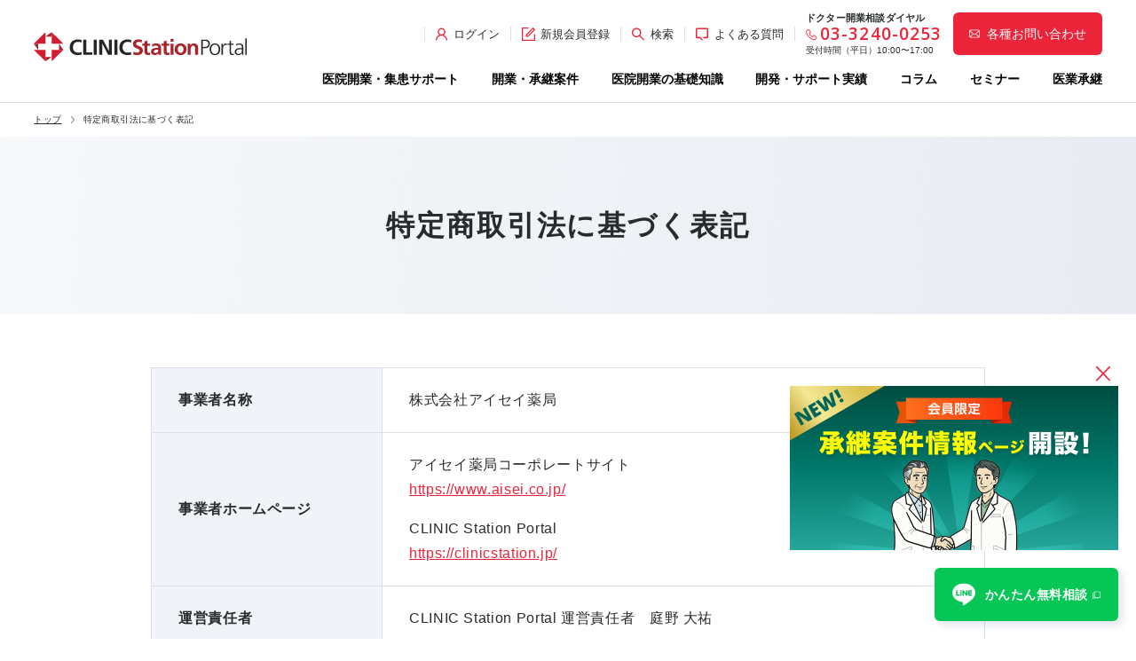

--- FILE ---
content_type: text/html; charset=UTF-8
request_url: https://clinicstation.jp/law/
body_size: 8428
content:
<!DOCTYPE html>
<html lang="ja">
<head prefix="og: http://ogp.me/ns# fb: http://ogp.me/ns/fb# article: http://ogp.me/ns/article#">
    <script>(function(w,d,s,l,i){w[l]=w[l]||[];w[l].push({'gtm.start':
    new Date().getTime(),event:'gtm.js'});var f=d.getElementsByTagName(s)[0],
    j=d.createElement(s),dl=l!='dataLayer'?'&l='+l:'';j.async=true;j.src=
    'https://www.googletagmanager.com/gtm.js?id='+i+dl;f.parentNode.insertBefore(j,f);
    })(window,document,'script','dataLayer','GTM-KK2VK9R');</script>
    <script>(function(w,d,s,l,i){w[l]=w[l]||[];w[l].push({'gtm.start':
    new Date().getTime(),event:'gtm.js'});var f=d.getElementsByTagName(s)[0],
    j=d.createElement(s),dl=l!='dataLayer'?'&l='+l:'';j.async=true;j.src=
    'https://www.googletagmanager.com/gtm.js?id='+i+dl;f.parentNode.insertBefore(j,f);
    })(window,document,'script','dataLayer','GTM-KHKF2B8');</script>

    <meta charset="UTF-8">
    <meta http-equiv="X-UA-Compatible" content="IE=edge">
        
            <meta property="og:url" content="https://clinicstation.jp/law">
        <meta property="og:type" content="article">
        <meta property="og:image" content="https://clinicstation.jp/app/wp-content/uploads/2022/01/ogp.jpg">
        <meta property="og:title" content="特定商取引法に基づく表記 | クリニックステーション">
        <meta property="og:description" content="クリニックステーションポータルの特定商取引法に基づく表記はこちら。セミナー・イベント等にお申込前にご一読いただければ幸いです。">
        <meta content="クリニックステーションポータルの特定商取引法に基づく表記はこちら。セミナー・イベント等にお申込前にご一読いただければ幸いです。" name="description">
        <title>特定商取引法に基づく表記 | クリニックステーション</title>
        
    
    
    <meta name='robots' content='max-image-preview:large' />
<style id='wp-img-auto-sizes-contain-inline-css' type='text/css'>
img:is([sizes=auto i],[sizes^="auto," i]){contain-intrinsic-size:3000px 1500px}
/*# sourceURL=wp-img-auto-sizes-contain-inline-css */
</style>
<style id='classic-theme-styles-inline-css' type='text/css'>
/*! This file is auto-generated */
.wp-block-button__link{color:#fff;background-color:#32373c;border-radius:9999px;box-shadow:none;text-decoration:none;padding:calc(.667em + 2px) calc(1.333em + 2px);font-size:1.125em}.wp-block-file__button{background:#32373c;color:#fff;text-decoration:none}
/*# sourceURL=/wp-includes/css/classic-themes.min.css */
</style>
<link rel='stylesheet' id='reset-css' href='https://clinicstation.jp/app/wp-content/themes/clinicstation/assets/css/reset.css?ver=6.9' type='text/css' media='all' />
<link rel='stylesheet' id='main-css' href='https://clinicstation.jp/app/wp-content/themes/clinicstation/assets/css/common.css?ver=6.9' type='text/css' media='all' />
<link rel='stylesheet' id='form-css' href='https://clinicstation.jp/app/wp-content/themes/clinicstation/assets/css/contact-form.css?ver=6.9' type='text/css' media='all' />
<link rel='stylesheet' id='specific-css' href='https://clinicstation.jp/app/wp-content/themes/clinicstation/assets/css/law/page-law.css?ver=6.9' type='text/css' media='all' />
<link rel='stylesheet' id='utility-css' href='https://clinicstation.jp/app/wp-content/themes/clinicstation/assets/css/utility.css?ver=6.9' type='text/css' media='all' />
<link rel="canonical" href="https://clinicstation.jp/law/" />
<link rel='shortlink' href='https://clinicstation.jp/?p=40' />
    <link rel="shortcut icon" href="https://clinicstation.jp/app/wp-content/themes/clinicstation/assets/images/favicon/favicon.ico">
    <link rel="apple-touch-icon" href="https://clinicstation.jp/app/wp-content/themes/clinicstation/assets/images/favicon/apple-touch-icon.png">
    <link rel="icon" type="image/png" href="https://clinicstation.jp/app/wp-content/themes/clinicstation/assets/images/favicon/android-chrome-192x192.png">

    <link rel="preconnect" href="https://fonts.googleapis.com">
    <link rel="preconnect" href="https://fonts.gstatic.com" crossorigin>
    <link href="https://fonts.googleapis.com/css2?family=Open+Sans:wght@300;400;600&display=swap" rel="stylesheet">

    
    <style>
        


    </style>
<style id='global-styles-inline-css' type='text/css'>
:root{--wp--preset--aspect-ratio--square: 1;--wp--preset--aspect-ratio--4-3: 4/3;--wp--preset--aspect-ratio--3-4: 3/4;--wp--preset--aspect-ratio--3-2: 3/2;--wp--preset--aspect-ratio--2-3: 2/3;--wp--preset--aspect-ratio--16-9: 16/9;--wp--preset--aspect-ratio--9-16: 9/16;--wp--preset--color--black: #000000;--wp--preset--color--cyan-bluish-gray: #abb8c3;--wp--preset--color--white: #ffffff;--wp--preset--color--pale-pink: #f78da7;--wp--preset--color--vivid-red: #cf2e2e;--wp--preset--color--luminous-vivid-orange: #ff6900;--wp--preset--color--luminous-vivid-amber: #fcb900;--wp--preset--color--light-green-cyan: #7bdcb5;--wp--preset--color--vivid-green-cyan: #00d084;--wp--preset--color--pale-cyan-blue: #8ed1fc;--wp--preset--color--vivid-cyan-blue: #0693e3;--wp--preset--color--vivid-purple: #9b51e0;--wp--preset--gradient--vivid-cyan-blue-to-vivid-purple: linear-gradient(135deg,rgb(6,147,227) 0%,rgb(155,81,224) 100%);--wp--preset--gradient--light-green-cyan-to-vivid-green-cyan: linear-gradient(135deg,rgb(122,220,180) 0%,rgb(0,208,130) 100%);--wp--preset--gradient--luminous-vivid-amber-to-luminous-vivid-orange: linear-gradient(135deg,rgb(252,185,0) 0%,rgb(255,105,0) 100%);--wp--preset--gradient--luminous-vivid-orange-to-vivid-red: linear-gradient(135deg,rgb(255,105,0) 0%,rgb(207,46,46) 100%);--wp--preset--gradient--very-light-gray-to-cyan-bluish-gray: linear-gradient(135deg,rgb(238,238,238) 0%,rgb(169,184,195) 100%);--wp--preset--gradient--cool-to-warm-spectrum: linear-gradient(135deg,rgb(74,234,220) 0%,rgb(151,120,209) 20%,rgb(207,42,186) 40%,rgb(238,44,130) 60%,rgb(251,105,98) 80%,rgb(254,248,76) 100%);--wp--preset--gradient--blush-light-purple: linear-gradient(135deg,rgb(255,206,236) 0%,rgb(152,150,240) 100%);--wp--preset--gradient--blush-bordeaux: linear-gradient(135deg,rgb(254,205,165) 0%,rgb(254,45,45) 50%,rgb(107,0,62) 100%);--wp--preset--gradient--luminous-dusk: linear-gradient(135deg,rgb(255,203,112) 0%,rgb(199,81,192) 50%,rgb(65,88,208) 100%);--wp--preset--gradient--pale-ocean: linear-gradient(135deg,rgb(255,245,203) 0%,rgb(182,227,212) 50%,rgb(51,167,181) 100%);--wp--preset--gradient--electric-grass: linear-gradient(135deg,rgb(202,248,128) 0%,rgb(113,206,126) 100%);--wp--preset--gradient--midnight: linear-gradient(135deg,rgb(2,3,129) 0%,rgb(40,116,252) 100%);--wp--preset--font-size--small: 13px;--wp--preset--font-size--medium: 20px;--wp--preset--font-size--large: 36px;--wp--preset--font-size--x-large: 42px;--wp--preset--spacing--20: 0.44rem;--wp--preset--spacing--30: 0.67rem;--wp--preset--spacing--40: 1rem;--wp--preset--spacing--50: 1.5rem;--wp--preset--spacing--60: 2.25rem;--wp--preset--spacing--70: 3.38rem;--wp--preset--spacing--80: 5.06rem;--wp--preset--shadow--natural: 6px 6px 9px rgba(0, 0, 0, 0.2);--wp--preset--shadow--deep: 12px 12px 50px rgba(0, 0, 0, 0.4);--wp--preset--shadow--sharp: 6px 6px 0px rgba(0, 0, 0, 0.2);--wp--preset--shadow--outlined: 6px 6px 0px -3px rgb(255, 255, 255), 6px 6px rgb(0, 0, 0);--wp--preset--shadow--crisp: 6px 6px 0px rgb(0, 0, 0);}:where(.is-layout-flex){gap: 0.5em;}:where(.is-layout-grid){gap: 0.5em;}body .is-layout-flex{display: flex;}.is-layout-flex{flex-wrap: wrap;align-items: center;}.is-layout-flex > :is(*, div){margin: 0;}body .is-layout-grid{display: grid;}.is-layout-grid > :is(*, div){margin: 0;}:where(.wp-block-columns.is-layout-flex){gap: 2em;}:where(.wp-block-columns.is-layout-grid){gap: 2em;}:where(.wp-block-post-template.is-layout-flex){gap: 1.25em;}:where(.wp-block-post-template.is-layout-grid){gap: 1.25em;}.has-black-color{color: var(--wp--preset--color--black) !important;}.has-cyan-bluish-gray-color{color: var(--wp--preset--color--cyan-bluish-gray) !important;}.has-white-color{color: var(--wp--preset--color--white) !important;}.has-pale-pink-color{color: var(--wp--preset--color--pale-pink) !important;}.has-vivid-red-color{color: var(--wp--preset--color--vivid-red) !important;}.has-luminous-vivid-orange-color{color: var(--wp--preset--color--luminous-vivid-orange) !important;}.has-luminous-vivid-amber-color{color: var(--wp--preset--color--luminous-vivid-amber) !important;}.has-light-green-cyan-color{color: var(--wp--preset--color--light-green-cyan) !important;}.has-vivid-green-cyan-color{color: var(--wp--preset--color--vivid-green-cyan) !important;}.has-pale-cyan-blue-color{color: var(--wp--preset--color--pale-cyan-blue) !important;}.has-vivid-cyan-blue-color{color: var(--wp--preset--color--vivid-cyan-blue) !important;}.has-vivid-purple-color{color: var(--wp--preset--color--vivid-purple) !important;}.has-black-background-color{background-color: var(--wp--preset--color--black) !important;}.has-cyan-bluish-gray-background-color{background-color: var(--wp--preset--color--cyan-bluish-gray) !important;}.has-white-background-color{background-color: var(--wp--preset--color--white) !important;}.has-pale-pink-background-color{background-color: var(--wp--preset--color--pale-pink) !important;}.has-vivid-red-background-color{background-color: var(--wp--preset--color--vivid-red) !important;}.has-luminous-vivid-orange-background-color{background-color: var(--wp--preset--color--luminous-vivid-orange) !important;}.has-luminous-vivid-amber-background-color{background-color: var(--wp--preset--color--luminous-vivid-amber) !important;}.has-light-green-cyan-background-color{background-color: var(--wp--preset--color--light-green-cyan) !important;}.has-vivid-green-cyan-background-color{background-color: var(--wp--preset--color--vivid-green-cyan) !important;}.has-pale-cyan-blue-background-color{background-color: var(--wp--preset--color--pale-cyan-blue) !important;}.has-vivid-cyan-blue-background-color{background-color: var(--wp--preset--color--vivid-cyan-blue) !important;}.has-vivid-purple-background-color{background-color: var(--wp--preset--color--vivid-purple) !important;}.has-black-border-color{border-color: var(--wp--preset--color--black) !important;}.has-cyan-bluish-gray-border-color{border-color: var(--wp--preset--color--cyan-bluish-gray) !important;}.has-white-border-color{border-color: var(--wp--preset--color--white) !important;}.has-pale-pink-border-color{border-color: var(--wp--preset--color--pale-pink) !important;}.has-vivid-red-border-color{border-color: var(--wp--preset--color--vivid-red) !important;}.has-luminous-vivid-orange-border-color{border-color: var(--wp--preset--color--luminous-vivid-orange) !important;}.has-luminous-vivid-amber-border-color{border-color: var(--wp--preset--color--luminous-vivid-amber) !important;}.has-light-green-cyan-border-color{border-color: var(--wp--preset--color--light-green-cyan) !important;}.has-vivid-green-cyan-border-color{border-color: var(--wp--preset--color--vivid-green-cyan) !important;}.has-pale-cyan-blue-border-color{border-color: var(--wp--preset--color--pale-cyan-blue) !important;}.has-vivid-cyan-blue-border-color{border-color: var(--wp--preset--color--vivid-cyan-blue) !important;}.has-vivid-purple-border-color{border-color: var(--wp--preset--color--vivid-purple) !important;}.has-vivid-cyan-blue-to-vivid-purple-gradient-background{background: var(--wp--preset--gradient--vivid-cyan-blue-to-vivid-purple) !important;}.has-light-green-cyan-to-vivid-green-cyan-gradient-background{background: var(--wp--preset--gradient--light-green-cyan-to-vivid-green-cyan) !important;}.has-luminous-vivid-amber-to-luminous-vivid-orange-gradient-background{background: var(--wp--preset--gradient--luminous-vivid-amber-to-luminous-vivid-orange) !important;}.has-luminous-vivid-orange-to-vivid-red-gradient-background{background: var(--wp--preset--gradient--luminous-vivid-orange-to-vivid-red) !important;}.has-very-light-gray-to-cyan-bluish-gray-gradient-background{background: var(--wp--preset--gradient--very-light-gray-to-cyan-bluish-gray) !important;}.has-cool-to-warm-spectrum-gradient-background{background: var(--wp--preset--gradient--cool-to-warm-spectrum) !important;}.has-blush-light-purple-gradient-background{background: var(--wp--preset--gradient--blush-light-purple) !important;}.has-blush-bordeaux-gradient-background{background: var(--wp--preset--gradient--blush-bordeaux) !important;}.has-luminous-dusk-gradient-background{background: var(--wp--preset--gradient--luminous-dusk) !important;}.has-pale-ocean-gradient-background{background: var(--wp--preset--gradient--pale-ocean) !important;}.has-electric-grass-gradient-background{background: var(--wp--preset--gradient--electric-grass) !important;}.has-midnight-gradient-background{background: var(--wp--preset--gradient--midnight) !important;}.has-small-font-size{font-size: var(--wp--preset--font-size--small) !important;}.has-medium-font-size{font-size: var(--wp--preset--font-size--medium) !important;}.has-large-font-size{font-size: var(--wp--preset--font-size--large) !important;}.has-x-large-font-size{font-size: var(--wp--preset--font-size--x-large) !important;}
/*# sourceURL=global-styles-inline-css */
</style>
</head>

<body>
    <noscript><iframe src="https://www.googletagmanager.com/ns.html?id=GTM-KK2VK9R"
    height="0" width="0" style="display:none;visibility:hidden"></iframe></noscript><noscript><iframe src="https://www.googletagmanager.com/ns.html?id=GTM-KHKF2B8"
    height="0" width="0" style="display:none;visibility:hidden"></iframe></noscript>

    <header class="header">
        <div class="header__tel-modal" id="header__tel-modal">
            <div class="header__tel-modal__overlay" id="header__tel-modal__overlay"></div>
            <div class="header__tel-modal__content">
                <div class="header__tel-modal__close" id="header__tel-modal__close"></div>
                <p class="header__tel-modal__title">ドクター開業相談専用ダイヤル</p>
                <p class="header__tel-modal__text">受付時間（平日）10:00〜17:00</p>
                <a href="tel:0332400253" class="header__tel-modal__button">
                    03-3240-0253
                </a>
            </div>
        </div>
        <nav class="header__nav">
                            <div class="header__logo">
                    <a class="header__logo-link" href="https://clinicstation.jp">
                        <img class="header__logo-img" src="https://clinicstation.jp/app/wp-content/themes/clinicstation/assets/images/svg/logo_clinicstation.svg" alt="">
                    </a>
                </div>
                        <div class="header__sub-link">
                <a class="header__sub-link__inner" id="header__tel-modal-trigger">
                    <span class="header__sub-link__icon"><img class="header__sub-link__img" src="https://clinicstation.jp/app/wp-content/themes/clinicstation/assets/images/icon/red-tel-icon.svg" alt="TEL"></span>
                    <p class="header__sub-link__text">電話問合せ</p>
                </a>
            </div>
            <div class="header__sub-link">
                <a href="https://clinicstation.jp/contact/" class="header__sub-link__inner">
                    <span class="header__sub-link__icon"><img class="header__sub-link__img" src="https://clinicstation.jp/app/wp-content/themes/clinicstation/assets/images/icon/red-mail-icon.svg" alt="MAIL"></span>
                    <p class="header__sub-link__text">WEB問合せ</p>
                </a>
            </div>
            <div class="header__menu-btn" id="menu-btn">
                <div class="header__menu-btn-line-box">
                    <span class="header__menu-btn-line"></span>
                    <span class="header__menu-btn-line"></span>
                    <span class="header__menu-btn-line"></span>
                </div>
                <p class="header__menu-btn-text">メニュー</p>
            </div>
            <div class="burger-menu__wrap">
                <div class="burger-menu">
                    <div class="burger-menu-log__area">
                        <img class="burger-menu-log__log-img" src="https://clinicstation.jp/app/wp-content/themes/clinicstation/assets/images/svg/logo_clinicstation.svg" alt="">
                        <div class="burger-menu-log__cross">
                            <img class="burger-menu-log__cross-img" src="https://clinicstation.jp/app/wp-content/themes/clinicstation/assets/images/icon/sp-cross-btn.svg" alt="">
                            <p class="burger-menu-log__cross-text">閉じる</p>
                        </div>
                    </div>
                    <form role="search" method="get" class="searchform" action="https://clinicstation.jp/">
                        <div class="header__search">
                            <div class="header__search__content">
                                <label class="header__search__label" for="s"></label>
                                <input class="header__search__text-input"  type="text" placeholder="サイト内検索" value="" name="s" id="s">
                                <div class="header__search__button">
                                    <input type="submit" class="header__search__button__input" value="">
                                </div>
                            </div>
                        </div>
                    </form>
                                        <ul class="burger-menu-login__list">
                        <li class="burger-menu-login__item">
                                                            <a class="burger-menu-login__link" href="https://clinicstation.jp/members/">ログイン</a>
                                                    </li>
                                                    <li class="burger-menu-login__item">
                                <a class="burger-menu-login__link burger-menu-login__link--search" href="https://clinicstation.jp/members/register/">新規会員登録</a>
                            </li>
                                            </ul>


                                                                <ul class="burger-menu__list">
                                                            <li class="burger-menu__item">
                                        <a class="burger-menu__title burger-menu__title--arrow" href="/">ホーム</a>                                </li>
                                                            <li class="burger-menu__item">
                                        <div class="burger-menu__title-area">    <a class="burger-menu__title burger-menu__title--plus" href="/support/">医院開業・集患サポート</a>        <img class="burger-menu__title-icon" src="https://clinicstation.jp/app/wp-content/themes/clinicstation/assets/images/icon/plus-icon.svg" alt="">
    </div>
    <ul class="burger-menu-2nd__list">    <li class="burger-menu-2nd__item">
        <a class="burger-menu-2nd__title burger-menu__title--arrow::after" href="/support/mission/">アイセイ薬局のミッション</a>
    </li>    <li class="burger-menu-2nd__item">
        <a class="burger-menu-2nd__title burger-menu__title--arrow::after" href="/support/open-support/">医院開業サポート</a>
    </li>    <li class="burger-menu-2nd__item">
        <a class="burger-menu-2nd__title burger-menu__title--arrow::after" href="/support/after-support/">開業前後の集患サポート</a>
    </li>    <li class="burger-menu-2nd__item">
        <a class="burger-menu-2nd__title burger-menu__title--arrow::after" href="/support/staff/">開発・サポートチーム</a>
    </li></ul>                                </li>
                                                            <li class="burger-menu__item">
                                        <div class="burger-menu__title-area">    <span class="burger-menu__title burger-menu__title--plus">開業・承継案件</span>        <img class="burger-menu__title-icon" src="https://clinicstation.jp/app/wp-content/themes/clinicstation/assets/images/icon/plus-icon.svg" alt="">
    </div>
    <ul class="burger-menu-2nd__list">    <li class="burger-menu-2nd__item">
        <a class="burger-menu-2nd__title burger-menu__title--arrow::after" href="/estates/">開業物件情報</a>
    </li>    <li class="burger-menu-2nd__item">
        <a class="burger-menu-2nd__title burger-menu__title--arrow::after" href="/succession-project/">承継案件情報</a>
    </li></ul>                                </li>
                                                            <li class="burger-menu__item">
                                        <div class="burger-menu__title-area">    <a class="burger-menu__title burger-menu__title--plus" href="/knowledge/">医院開業の基礎知識</a>        <img class="burger-menu__title-icon" src="https://clinicstation.jp/app/wp-content/themes/clinicstation/assets/images/icon/plus-icon.svg" alt="">
    </div>
    <ul class="burger-menu-2nd__list">    <li class="burger-menu-2nd__item">
        <a class="burger-menu-2nd__title burger-menu__title--arrow::after" href="/knowledge/introduction/">医院開業準備を始める前に</a>
    </li>    <li class="burger-menu-2nd__item">
        <a class="burger-menu-2nd__title burger-menu__title--arrow::after" href="/knowledge/step1/">経営理念・診療コンセプトの策定</a>
    </li>    <li class="burger-menu-2nd__item">
        <a class="burger-menu-2nd__title burger-menu__title--arrow::after" href="/knowledge/step2/">開業形態・規模の選定</a>
    </li>    <li class="burger-menu-2nd__item">
        <a class="burger-menu-2nd__title burger-menu__title--arrow::after" href="/knowledge/step3-1/">開業エリアの選定</a>
    </li>    <li class="burger-menu-2nd__item">
        <a class="burger-menu-2nd__title burger-menu__title--arrow::after" href="/knowledge/step3-2/">診療圏調査の分析</a>
    </li>    <li class="burger-menu-2nd__item">
        <a class="burger-menu-2nd__title burger-menu__title--arrow::after" href="/knowledge/step4/">開業物件の選定</a>
    </li>    <li class="burger-menu-2nd__item">
        <a class="burger-menu-2nd__title burger-menu__title--arrow::after" href="/knowledge/step5/">事業計画の立案</a>
    </li>    <li class="burger-menu-2nd__item">
        <a class="burger-menu-2nd__title burger-menu__title--arrow::after" href="/knowledge/step6/">医院開業物件の契約</a>
    </li>    <li class="burger-menu-2nd__item">
        <a class="burger-menu-2nd__title burger-menu__title--arrow::after" href="/knowledge/step7/">クリニック内装の設計・施工</a>
    </li>    <li class="burger-menu-2nd__item">
        <a class="burger-menu-2nd__title burger-menu__title--arrow::after" href="/knowledge/step8/">人材募集・採用・教育</a>
    </li>    <li class="burger-menu-2nd__item">
        <a class="burger-menu-2nd__title burger-menu__title--arrow::after" href="/knowledge/step9/">各種届出・手続き</a>
    </li></ul>                                </li>
                                                            <li class="burger-menu__item">
                                        <div class="burger-menu__title-area">    <a class="burger-menu__title burger-menu__title--plus" href="/case-study/">開発・サポート実績</a>        <img class="burger-menu__title-icon" src="https://clinicstation.jp/app/wp-content/themes/clinicstation/assets/images/icon/plus-icon.svg" alt="">
    </div>
    <ul class="burger-menu-2nd__list">    <li class="burger-menu-2nd__item">
        <a class="burger-menu-2nd__title burger-menu__title--arrow::after" href="/case-study/voice/">開業サポート実績</a>
    </li>    <li class="burger-menu-2nd__item">
        <a class="burger-menu-2nd__title burger-menu__title--arrow::after" href="/case-study/medicalmall/">医療モール開発実績</a>
    </li>    <li class="burger-menu-2nd__item">
        <a class="burger-menu-2nd__title burger-menu__title--arrow::after" href="/case-study/seminar-event/">イベント実績</a>
    </li></ul>                                </li>
                                                            <li class="burger-menu__item">
                                        <a class="burger-menu__title burger-menu__title--arrow" href="/research/">WEB診療圏調査</a>                                </li>
                                                            <li class="burger-menu__item">
                                        <a class="burger-menu__title burger-menu__title--arrow" href="/simulator/">開業資金シミュレーター</a>                                </li>
                                                            <li class="burger-menu__item">
                                        <a class="burger-menu__title burger-menu__title--arrow" href="/column/">開業のタネ</a>                                </li>
                                                            <li class="burger-menu__item">
                                        <a class="burger-menu__title burger-menu__title--arrow" href="/events/">セミナー</a>                                </li>
                                                            <li class="burger-menu__item">
                                        <a class="burger-menu__title burger-menu__title--arrow" href="/succession/">医業承継</a>                                </li>
                                                            <li class="burger-menu__item">
                                        <a class="burger-menu__title burger-menu__title--arrow" href="/information/">お知らせ</a>                                </li>
                                                    </ul>
                    

                    <a class="burger-menu__inquiry-link" href="https://clinicstation.jp/contact/">
                        <p class="burger-menu__inquiry-text">各種お問い合わせ</p>
                    </a>
                    <a class="burger-menu__question-link" href="https://clinicstation.jp/faq/">よくある質問</a>
                    <div class="burger-menu__tel-area">
                        <p class="burger-menu__tel-title">ドクター開業相談専用ダイヤル</p>
                        <p class="burger-menu__tel-text">受付時間（平日）10:00〜17:00</p>
                        <a class="burger-menu__tel-link" href="tel:0332400253">03-3240-0253</a>
                    </div>
                                        <ul class="burger-menu-info__list">
                                                                        <li class="burger-menu-info__item">
                            <a class="burger-menu-info__text bottom__link--external" href="https://www.aisei.co.jp/business/">運営会社</a>
                        </li>
                                                                        <li class="burger-menu-info__item">
                            <a class="burger-menu-info__text" href="https://clinicstation.jp/agreement/">利用規約</a>
                        </li>
                                                                        <li class="burger-menu-info__item">
                            <a class="burger-menu-info__text bottom__link--external" href="https://www.aisei.co.jp/privacy/">プライバシーポリシー</a>
                        </li>
                                                                        <li class="burger-menu-info__item">
                            <a class="burger-menu-info__text" href="https://clinicstation.jp/law/">特定商取引法に基づく表記</a>
                        </li>
                                            </ul>
                </div>
            </div>
            <div class="header__nav-lists">
                <form role="search" method="get" class="searchform" action="https://clinicstation.jp/">
    <div class="header__search" id="header__search">
        <div class="header__search__content">
            <label class="header__search__label" for="s"></label>
            <input class="header__search__text-input"  type="text" placeholder="サイト内検索" value="" name="s" id="s">
            <div class="header__search__button">
                <input type="submit" class="header__search__button__input" value="">
            </div>
        </div>
        <div class="header__search__close" id="header__search__close">
            <span class="header__search__close__icon"></span>
            <p class="header__search__close__text">閉じる</p>
        </div>
    </div>
</form>                <div class="header__unav">
                    <ul class="header__unav-list">
                        <li class="header__unav-item">
                                                            <a class="header__unav-link" href="https://clinicstation.jp/members/">
                                    <p class="header__unav-link-text header__unav-link-text--login">ログイン</p>
                                </a>
                                                    </li>
                                                    <li class="header__unav-item">
                                <a class="header__unav-link" href="https://clinicstation.jp/members/register/">
                                    <p class="header__unav-link-text header__unav-link-text--new-member">新規会員登録</p>
                                </a>
                            </li>
                                                <li class="header__unav-item">
                            <a class="header__unav-link" id="header__search-trigger">
                                <p class="header__unav-link-text header__unav-link-text--search">検索</p>
                            </a>
                        </li>
                        <li class="header__unav-item">
                            <a class="header__unav-link" href="https://clinicstation.jp/faq/">
                                <p class="header__unav-link-text header__unav-link-text--faq">よくある質問</p>
                            </a>
                        </li>
                        <li class="header__unav-item">
                            <div class="header__unav-tel-area">
                                <p class="header__unav-link-text header__unav-link-text--tel">ドクター開業相談ダイヤル</p>
                                <a class="header__unav-tel-text" href="tel:0332400253">03-3240-0253</a>
                                <p class="header__unav-time-text">受付時間（平日）10:00〜17:00</p>
                            </div>
                        </li>
                    </ul>
                    <a class="header__contact-link" href="https://clinicstation.jp/contact/">
                        <p class="header__contact-link-text">各種お問い合わせ</p>
                    </a>
                </div>


                                
                <ul class="header__gnav-list">
                    
                                                                                <li class="header__gnav-item">
                                <a class="header__gnav-link " href="https://clinicstation.jp/support/">
                                    医院開業・集患サポート                                </a>
                            </li>

                                            
                                                                                <li class="header__gnav-item header__gnav-item--has-children ">

                                <span class="header__gnav-link">
                                    開業・承継案件                                </span>

                                <ul class="header__gnav-submenu">
                                                                                                                    <li class="header__gnav-submenu-item">
                                            <a class="header__gnav-submenu-link" href="https://clinicstation.jp/estates/">
                                                開業物件情報                                            </a>
                                        </li>
                                                                                                                    <li class="header__gnav-submenu-item">
                                            <a class="header__gnav-submenu-link" href="https://clinicstation.jp/succession-project/">
                                                承継案件情報                                            </a>
                                        </li>
                                                                    </ul>
                            </li>
                                            
                                                                                <li class="header__gnav-item">
                                <a class="header__gnav-link " href="https://clinicstation.jp/knowledge/">
                                    医院開業の基礎知識                                </a>
                            </li>

                                            
                                                                                <li class="header__gnav-item">
                                <a class="header__gnav-link " href="https://clinicstation.jp/case-study/">
                                    開発・サポート実績                                </a>
                            </li>

                                            
                                                                                <li class="header__gnav-item">
                                <a class="header__gnav-link " href="https://clinicstation.jp/column/">
                                    コラム                                </a>
                            </li>

                                            
                                                                                <li class="header__gnav-item">
                                <a class="header__gnav-link " href="https://clinicstation.jp/events/">
                                    セミナー                                </a>
                            </li>

                                            
                                                                                <li class="header__gnav-item">
                                <a class="header__gnav-link " href="https://clinicstation.jp/succession/">
                                    医業承継                                </a>
                            </li>

                                                            </ul>


            </div>
        </nav>
    </header>
<div class="content-block">
    <div class="content-block__body breadcrumbs__body">
        <div class="content-block__content breadcrumbs__content">
            <ul class="breadcrumbs-list">
                <li class="breadcrumbs__item"><a class="breadcrumbs__link" href="https://clinicstation.jp/">トップ</a></li><li class="breadcrumbs__item">特定商取引法に基づく表記</li>            </ul>
        </div>
    </div>
</div>
<div class="content-block">
    <div class="content-block__body page-title__body">
        <div class="content-block__content page-title__content">
            <div class="page-title__title-area">
                                    <h1 class="page-title__title">特定商取引法に基づく表記</h1>            </section>
        </div>
    </div>
</div>

<div class="content-block law-block">
    <div class="content-block__body">
        <div class="content-block__content">
            <table class="law-table table-std">
                <tbody class="table-std__head">
                    <tr class="table-std__row">
                        <th class="table-std__head-cell utility-fw--bold">事業者名称</th>
                        <td class="table-std__data-cell">
                            <p class="law-table__text">株式会社アイセイ薬局</p>
                        </td>
                    </tr>
                    <tr class="table-std__row">
                        <th class="table-std__head-cell utility-fw--bold">事業者<br class="sp-br">ホームページ</th>
                        <td class="table-std__data-cell">
                            <p class="law-table__text">アイセイ薬局コーポレートサイト<br><a href="https://www.aisei.co.jp/" target="_blank" class="law-table__link">https://www.aisei.co.jp/</a></p>
                            <p class="law-table__text">CLINIC Station Portal<br><a href="https://clinicstation.jp/" target="_blank" class="law-table__link">https://clinicstation.jp/</a></p>
                        </td>
                    </tr>
                    <tr class="table-std__row">
                        <th class="table-std__head-cell utility-fw--bold">運営責任者</th>
                        <td class="table-std__data-cell">
                            <p class="law-table__text">CLINIC Station Portal <br class="sp-br">運営責任者　庭野 大祐</p>
                        </td>
                    </tr>
                    <tr class="table-std__row">
                        <th class="table-std__head-cell utility-fw--bold">所在地・<br class="sp-br">連絡先</th>
                        <td class="table-std__data-cell">
                            <p class="law-table__text">所在地：東京都千代田区丸の内2-2-2　丸の内三井ビルディング<br>電話：03-3240-0245<br class="sp-br">（提携推進部）<br>受付：10:00～17:00<br class="sp-br">（土日・祝日、他休業日を除く）<br>E-mail：<a href="mailto:clinic@aisei.co.jp" class="law-table__link">clinic@aisei.co.jp</a></p>
                        </td>
                    </tr>
                    <tr class="table-std__row">
                        <th class="table-std__head-cell utility-fw--bold">開催時期<br>および<br class="sp-br">受講料等</th>
                        <td class="table-std__data-cell">
                            <p class="law-table__text">各セミナーの告知ページにてご案内しております。<br>受講料は原則、税込表記となります。<br>教材等の送料は受講料に含まれております。<br>会場までの交通費および駐車場料金などは受講者の自己負担となります。</p>
                        </td>
                    </tr>
                    <tr class="table-std__row">
                        <th class="table-std__head-cell utility-fw--bold">申込期限</th>
                        <td class="table-std__data-cell">
                            <p class="law-table__text">各セミナー開催日の原則4営業日前となります。</p>
                        </td>
                    </tr>
                    <tr class="table-std__row">
                        <th class="table-std__head-cell utility-fw--bold">サービスの<br>提供・引き渡し時期</th>
                        <td class="table-std__data-cell">
                            <p class="law-table__text">各セミナーの開催日となります。</p>
                        </td>
                    </tr>
                    <tr class="table-std__row">
                        <th class="table-std__head-cell utility-fw--bold">支払い方法</th>
                        <td class="table-std__data-cell">
                            <p class="law-table__text">「銀行振込」もしくは開催日当日の「現金払い」となります。<br>振込手数料は受講者の負担となります。</p>
                        </td>
                    </tr>
                    <tr class="table-std__row">
                        <th class="table-std__head-cell utility-fw--bold">キャンセル・<br class="sp-br">返金</th>
                        <td class="table-std__data-cell">
                            <p class="law-table__text">開催日の４営業日前までのキャンセルについては受講料全額を返金いたします。<br>その後のキャンセルについてはお受けいたしかねますので、受講料の返金はいたしません。</p>
                        </td>
                    </tr>
                    <tr class="table-std__row">
                        <th class="table-std__head-cell utility-fw--bold">中止等による<br class="sp-br">払い戻し</th>
                        <td class="table-std__data-cell">
                            <p class="law-table__text">最少開催人数に達しない場合や交通手段の事故・ストライキ、暴動、天災、病気等で講師が担当できない場合、やむを得ず開催を中止をすることがございます。その場合、お支払い済みの受講料全額を指定先口座へ返金させていただくか、代替日程にて同内容のセミナーを開催する際には受講できるものとします。</p>
                        </td>
                    </tr>
                </tbody>
            </table>
        </div>
    </div>
</div>

    <footer class="footer">
        <div class="content-block footer__sitemap-block">
            <div class="content-block__body footer__sitemap-body">

                    <div class="floating-banner floating-banner--display is-show">
        <img class="floating-banner__btn" src="https://clinicstation.jp/app/wp-content/themes/clinicstation/assets/images/icon/close-btn-icon-red.svg" alt="">
        <a class="floating-banner__link" href="https://clinicstation.jp/succession-project/">
            <img class="floating-banner__img--sp" src="https://clinicstation.jp/app/wp-content/uploads/2026/01/SuccessionPRbanner_SP_02.png" alt="">
            <img class="floating-banner__img--pc" src="https://clinicstation.jp/app/wp-content/uploads/2026/01/SuccessionPRbanner_PC_02.png" alt="">
        </a>
    </div>
                <div class="floating-line-banner__contact-block floating-banner--display is-show">

                        <div class="floating-line-banner floating-banner--display is-show">
        <a class="floating-line-banner__link" href="https://line.me/R/ti/p/@235bxrlq?ts=05211806&oat_content=url" target="_blank">
            <p class="floating-line-banner__text">かんたん無料相談</p>
        </a>
    </div>
                    
                </div>

                <div class="content-block__content fnav">
                    <ul class="fnav__list">
                        <li class="fnav__item"><a class="fnav__link" href="https://clinicstation.jp/">ホーム</a></li><li class="fnav__item"><a class="fnav__link" href="https://clinicstation.jp/support/">医院開業・集患サポート</a><ul class="fnav__2nd-list"><li class="fnav__2nd-item"><a class="fnav__2nd-link" href="https://clinicstation.jp/support/after-support/">開業前後の集患サポート</a></li><li class="fnav__2nd-item"><a class="fnav__2nd-link" href="https://clinicstation.jp/support/staff/">開発・サポートチーム</a></li></ul></li><li class="fnav__item"><a class="fnav__link" href="https://clinicstation.jp/estates/">開業物件情報</a><ul class="fnav__2nd-list"></ul></li><li class="fnav__item"><a class="fnav__link" href="https://clinicstation.jp/succession-project/">承継案件情報</a><ul class="fnav__2nd-list"></ul></li><li class="fnav__item"><a class="fnav__link" href="https://clinicstation.jp/knowledge/">医院開業の基礎知識</a><ul class="fnav__2nd-list"><li class="fnav__2nd-item"><a class="fnav__2nd-link" href="https://clinicstation.jp/knowledge/introduction/">医院開業準備を始める前に</a></li><li class="fnav__2nd-item"><a class="fnav__2nd-link" href="https://clinicstation.jp/knowledge/step1/">経営理念・診療コンセプトの策定</a></li><li class="fnav__2nd-item"><a class="fnav__2nd-link" href="https://clinicstation.jp/knowledge/step2/">開業形態・規模の選定</a></li><li class="fnav__2nd-item"><a class="fnav__2nd-link" href="https://clinicstation.jp/knowledge/step3-1/">開業エリアの選定</a></li><li class="fnav__2nd-item"><a class="fnav__2nd-link" href="https://clinicstation.jp/knowledge/step3-2/">診療圏調査の分析</a></li><li class="fnav__2nd-item"><a class="fnav__2nd-link" href="https://clinicstation.jp/knowledge/step4/">開業物件の選定</a></li><li class="fnav__2nd-item"><a class="fnav__2nd-link" href="https://clinicstation.jp/knowledge/step5/">事業計画の立案</a></li><li class="fnav__2nd-item"><a class="fnav__2nd-link" href="https://clinicstation.jp/knowledge/step6/">医院開業物件の契約</a></li><li class="fnav__2nd-item"><a class="fnav__2nd-link" href="https://clinicstation.jp/knowledge/step7/">クリニック内装の設計・施工</a></li><li class="fnav__2nd-item"><a class="fnav__2nd-link" href="https://clinicstation.jp/knowledge/step8/">人材募集・採用・教育</a></li><li class="fnav__2nd-item"><a class="fnav__2nd-link" href="https://clinicstation.jp/knowledge/step9/">各種届出・手続き</a></li></ul></li><li class="fnav__item"><a class="fnav__link" href="https://clinicstation.jp/case-study/">開発・サポート実績</a><ul class="fnav__2nd-list"><li class="fnav__2nd-item"><a class="fnav__2nd-link" href="https://clinicstation.jp/case-study/voice/">開業サポート実績</a></li><li class="fnav__2nd-item"><a class="fnav__2nd-link" href="https://clinicstation.jp/case-study/medicalmall/">医療モール開発実績</a></li><li class="fnav__2nd-item"><a class="fnav__2nd-link" href="https://clinicstation.jp/case-study/seminar-event/">イベント実績</a></li></ul></li><li class="fnav__item"><a class="fnav__link" href="https://clinicstation.jp/research/">WEB診療圏調査</a></li><li class="fnav__item"><a class="fnav__link" href="https://clinicstation.jp/simulator/">開業資金シミュレーター</a></li><li class="fnav__item"><a class="fnav__link" href="https://clinicstation.jp/column/">開業のタネ</a></li><li class="fnav__item"><a class="fnav__link" href="https://clinicstation.jp/events/">セミナー</a><ul class="fnav__2nd-list"></ul></li><li class="fnav__item"><a class="fnav__link" href="https://clinicstation.jp/succession/">医業承継</a></li><li class="fnav__item"><a class="fnav__link" href="https://clinicstation.jp/contact/">各種お問い合わせ</a><ul class="fnav__2nd-list"><li class="fnav__2nd-item"><a class="fnav__2nd-link" href="https://clinicstation.jp/contact/consultation/">無料の開業相談・お問い合わせ</a></li><li class="fnav__2nd-item"><a class="fnav__2nd-link" href="https://clinicstation.jp/contact/individual/">無料のオンライン個別相談のお申し込み</a></li><li class="fnav__2nd-item"><a class="fnav__2nd-link" href="https://clinicstation.jp/contact/inquiry/">サイト全般のお問い合わせ</a></li></ul></li>
                        <li class="fnav__item tel-box">
                            <div class="tel-box__inner">
                                <p class="tel-box__title">ドクター開業相談専用ダイヤル</p>
                                <p class="tel-box__hours">受付時間（平日）10:00〜17:00</p>
                                <a class="tel-box__tel" href="tel:03-3240-0253">03-3240-0253</a>
                            </div>
                        </li>
                    </ul>
                </div>
            </div>
        </div>

        <div class="content-block footer__bottom-block">
            <div class="content-block__body footer__bottom-body">
                <div class="content-block__content bottom">
                    <div class="bottom__nav">
                        <img class="bottom__logo" src="https://clinicstation.jp/app/wp-content/themes/clinicstation/assets/images/svg/logo_clinicstation.svg" alt="">

                        <ul class="bottom__list remove-last-margin-list">
                            <li class="bottom__item"><a class="bottom__link bottom__link--external" href="https://www.aisei.co.jp/business/">運営会社</a></li><li class="bottom__item"><a class="bottom__link" href="https://clinicstation.jp/agreement/">利用規約</a></li><li class="bottom__item"><a class="bottom__link bottom__link--external" href="https://www.aisei.co.jp/privacy/">プライバシーポリシー</a></li><li class="bottom__item"><a class="bottom__link" href="https://clinicstation.jp/law/">特定商取引法に基づく表記</a></li><li class="bottom__item"><a class="bottom__link" href="https://clinicstation.jp/faq/">よくある質問</a></li>                        </ul>

                    </div>
                    <p class="bottom__copyright"><span class="bottom__copyright-mark">&copy;</span> AISEI PHARMACY Co., Ltd.</p>
                </div>
            </div>
        </div>
    </footer>

    <script type="speculationrules">
{"prefetch":[{"source":"document","where":{"and":[{"href_matches":"/*"},{"not":{"href_matches":["/app/wp-*.php","/app/wp-admin/*","/app/wp-content/uploads/*","/app/wp-content/*","/app/wp-content/plugins/*","/app/wp-content/themes/clinicstation/*","/*\\?(.+)"]}},{"not":{"selector_matches":"a[rel~=\"nofollow\"]"}},{"not":{"selector_matches":".no-prefetch, .no-prefetch a"}}]},"eagerness":"conservative"}]}
</script>
<script type="text/javascript" src="https://clinicstation.jp/app/wp-content/themes/clinicstation/assets/js/member.js?ver=v0-1" id="member-js"></script>
<script type="text/javascript" src="https://clinicstation.jp/app/wp-content/themes/clinicstation/assets/js/pagination.js?ver=v0-1" id="pagenation-js"></script>
<script type="text/javascript" src="https://clinicstation.jp/app/wp-content/themes/clinicstation/assets/js/script.js?ver=v0-1" id="script-js"></script>
<script type="text/javascript" src="https://clinicstation.jp/app/wp-content/themes/clinicstation/assets/js/panel-list-left-justify-flex.js?ver=v0-1" id="panel-list-left-justify-flex-js"></script>
<script type="text/javascript" src="https://clinicstation.jp/app/wp-content/themes/clinicstation/assets/js/remove-last-line-margin.js?ver=v0-1" id="remove-last-line-margin-js"></script>
<script type="text/javascript" src="https://clinicstation.jp/app/wp-content/themes/clinicstation/assets/js/search-menu.js?ver=v0-1" id="search-menu-js"></script>
<script type="text/javascript" src="https://clinicstation.jp/app/wp-content/themes/clinicstation/assets/js/anchor-scroll.js?ver=v0-1" id="anchor-scroll-js"></script>
<script type="text/javascript" src="https://clinicstation.jp/app/wp-content/themes/clinicstation/assets/js/card.js?ver=v0-1" id="card-js"></script>
    <div id="fb-root"></div>
    <script async defer crossorigin="anonymous" src="https://connect.facebook.net/ja_JP/sdk.js#xfbml=1&version=v12.0" nonce="vFppmtXf"></script>
</body>
</html>

--- FILE ---
content_type: text/css
request_url: https://clinicstation.jp/app/wp-content/themes/clinicstation/assets/css/common.css?ver=6.9
body_size: 29328
content:
@charset "UTF-8";
:root {
    --csBlack: #282B2D;
    --csDarkGray: #666666;
    --csGray: #8f9498;
    --csGrayFormLine: #DBE0E8;
    --csGrayLine: #DBE0E8;
    --csGrayFormBorder: #BDC2CA;
    --csBackground: #f0f3f7;
    --newsBarHeight: 30rem;
    --csWhite: #FFFFFF;
    --csBlue: #2C46A0;
    --csBlueLp: #0971BD;
    --csGreenLp: #099E69;
    --csBlueFromHoverLink: #0057FF;
    --csRed: #EC243A;
    --csRedHover: #B71C2D;
    --csBlueFocusShadow: #CCDDFF;
    --csFacebook: #1877F2;
    --csFacebookHover: #175CB6;
    --csX: #14171A;
    --csLine: #06C756;
    --csLineHover: #048B3C;
    --csMedPass: #32B372;
    --csMedPassHover: #258956;
    --csHatena: #2089CB;
    --cspocket: #EF4056;
    --black-bg: #F0F3F7;
    --csRedGradation: linear-gradient(to right, #EC243A, #C61D2F);
    --OpenSans: 'Open Sans', sans-serif;

    /* グリッドごとのwidth変数 */
    --width2columns: calc( (100% - 30rem) / 2 );
    --width3columns: calc( (100% - 30rem) / 3 );
    --width4columns: calc( (100% - 45rem) / 4 );
    --contentsWidth: 335rem;
}
html {
    font-family: "Hiragino Kaku Gothic ProN", "游ゴシック", "Yu Gothic", -apple-system, BlinkMacSystemFont, Roboto, "Segoe UI", "Helvetica Neue", HelveticaNeue, YuGothic, "Yu Gothic Medium", "Yu Gothic", Verdana, Meiryo, sans-serif;
    font-size: calc(100vw / 375);
    color: var(--csBlack);
}
.pc-br{
    display: none;
}
body{
    -webkit-text-size-adjust: 100%;
}
form{
    font-family: "Hiragino Kaku Gothic ProN", "游ゴシック", "Yu Gothic", -apple-system, BlinkMacSystemFont, Roboto, "Segoe UI", "Helvetica Neue", HelveticaNeue, YuGothic, "Yu Gothic Medium", "Yu Gothic", Verdana, Meiryo, sans-serif;
}
select,
input{
    font-family: "Hiragino Kaku Gothic ProN", "游ゴシック", "Yu Gothic", -apple-system, BlinkMacSystemFont, Roboto, "Segoe UI", "Helvetica Neue", HelveticaNeue, YuGothic, "Yu Gothic Medium", "Yu Gothic", Verdana, Meiryo, sans-serif;
}
@media screen and (min-width: 600px) {
    :root {
        --newsBarHeight: 40rem;
        --contentsWidth: 1280rem;
    }
    html {
        font-size: 1px;
    }
    body {
        min-width: 1080px;
    }
    .sp-br{
        display: none;
    }
    .pc-br{
        display: inline-block;
    }
    .mid-br{
        display: none;
    }
}
@media screen and (min-width: 1320px) {
    .mid-br{
        display: block;
    }
}


/* ---------- 汎用レイアウト定義 ---------- */

/* タイトルブロック */
/* SP共通左右padding */
.content-area{
    padding: 0 20rem;
}
.anchor-area{
    padding: 0 25rem;
}
.content-title{
    width: 100%;
    height: 160rem;
    margin: 0 auto;

    /* 以下はテスト用に仮設定 */
    background-color: red;
    /* 以上 */

}
@media screen and (min-width: 600px) {
    .content-area{
        padding: 0;
    }
    .anchor-area{
        padding: 0;
    }
    .content-title{
        max-width: 1440rem;
        height: 220rem;
    }
}
.content-title{
    width: 100%;
    height: 160rem;
    margin: 0 auto;

    /* 以下はテスト用に仮設定 */
    background-color: red;
    /* 以上 */

}
@media screen and (min-width: 600px) {
    .content-area{
        padding: 0;
    }
    .content-title{
        max-width: 1440rem;
        height: 220rem;
    }
}

/* max-widthを設定するブロックを汎用定義 */
/* シングルカラム、サイドバーありどちらでも使用できるように */
.content-block__body{
    padding: 40rem 0;
}
.content-block__content{

}
.lead-block__body{
    padding: 50rem 0 20rem;

}
.content-block--pt20{
    padding-top: 20rem;
}
@media screen and (min-width: 600px) {
    .content-block__body{
        margin: 0 auto;
        min-width: 1040rem;
        width: 94%;
        padding: 60rem 0 80rem;
    }
    .lead-block__body{
        padding: 80rem 0 20rem;
    }
}
@media screen and (min-width: 1320px) {
    .content-block__body{
        width: 1280rem;
        display: flex;
        justify-content: space-between;
        align-items: flex-start;
    }
    .content-block__content{
        flex-grow: 1;
    }
}

/********** END: 汎用レイアウト定義 ********** /




/* 共通パーツ */
/* 共通パーツ: 見出し */
/* h1 */
.section-title-h1-area{
    font-size: 22rem;
    font-weight: bold;
    line-height: 1.4em;
    letter-spacing: 0.06em;
    width: fit-content;
    margin-bottom: 10rem;
}
/* h2 */
.section-title-h2-area{
    font-size: 20rem;
    font-weight: bold;
    line-height: 1em;
    letter-spacing: 0.06em;
    width: fit-content;
    margin-bottom: 20rem;
}
/* h3 */
.section-title-h3-area{
    font-size: 18rem;
    font-weight: bold;
    line-height: 1.4em;
    letter-spacing: 0.06em;
    width: fit-content;
    margin-bottom: 10rem;
}
/* h4 */
.section-title-h4-area{
    font-size: 16rem;
    font-weight: bold;
    line-height: 1.4em;
    letter-spacing: 0.04em;
    width: fit-content;
    margin-bottom: 10rem;
}
@media screen and (min-width: 600px) {
    /* h1 */
    .section-title-h1-area{
        font-size: 32rem;
        letter-spacing: 0.08em;
        margin-bottom: 30rem;
    }
    /* h2 */
    .section-title-h2-area{
        font-size: 28rem;
    }
    /* h3 */
    .section-title-h3-area{
        font-size: 24rem;
        margin-bottom: 20rem;
    }
    /* h4 */
    .section-title-h4-area{
        font-size: 22rem;
        line-height: 1em;
    }
}


/* 見出しテキスト追加 */
.header-text-l{
    font-size: 22rem;
    font-weight: bold;
    line-height: 100%;
    text-align: center;
    letter-spacing: .04em;
    margin-bottom: 30rem;
}
.header-text-m{
    font-size: 18rem;
    font-weight: bold;
    line-height: 150%;
    text-align: center;
    letter-spacing: .04em;
    margin-bottom: 15rem;
}
.header-text-s{
    font-size: 18rem;
    font-weight: bold;
    text-align: center;
    letter-spacing: .04em;
}
.header-text-xs{
    font-size: 18rem;
    font-weight: bold;
    text-align: center;
    letter-spacing: .04em;
}

/* 見出しにつくショルダーテキスト */
.header-shoulder-l{
    font-size: 14rem;
    display: block;
    margin-bottom: 14rem;
    line-height: 100%;

}
.header-shoulder-xs{
    font-size: 14rem;
}
.header-shoulder-l-below{
    font-size: 14rem;
    font-weight: bold;
}
@media screen and (min-width: 600px) {
    .header-text-l{
        font-size: 32rem;
        margin-bottom: 40rem;
    }
    .header-text-m{
        font-size: 26rem;
        margin-bottom: 30rem;
    }
    .header-text-s{
        font-size: 22rem;
    }
    .header-text-xs{
        font-size: 20rem;
    }

    /* 見出しにつくショルダーテキスト */
    .header-shoulder-l{
        font-size: 18rem;
        margin-bottom: 20rem;
    }
    .header-shoulder-l-below{
        font-size: 18rem;
    }
    .header-shoulder-xs{
        font-size: 14rem;
    }
}


/* 本文テキスト */
.text-std{
    font-size: 14rem;
    line-height: 1.8em;
    margin-bottom: 10rem;
}
@media screen and (min-width: 600px) {
    .text-std{
        margin-bottom: 20rem;
    }
}


/* 管理画面用文字色変更クラス */
.csp-red{
    color: var(--csRed);
    font-weight: bold;
}
.csp-blue{
    color: var(--csBlue);
    font-weight: bold;
}
.csp-gray{
    color: var(--csGray);
}


/* YouTube iframe埋め込み用 */
.iframe-wrapper{
    position: relative;
    padding-bottom: 56.25%; /* 16:9 */
    height: 0;
    overflow: hidden;
    margin-bottom: 50rem;
}
.iframe-wrapper iframe{
    position: absolute;
    top: 0;
    left: 0;
    width: 100%;
    height: 100%;
}



/* 共通パーツ: ボタン類 */
/* ボタンはコーディングしながら種類が増えていく感じになるので、命名はアルファベットで都度増やしていく感じで。 */

/* ボタンA: コンバージョン用ボタン（赤色）widthは都度指定 */
.button-link-a{
    position: relative;
    display: flex;
    align-items: center;
    justify-content: center;
    background-color: var(--csRed);
    width: 100%;
    height: 54rem;
    border-radius: 8rem;
    padding: 0 35rem 0 15rem;
}
.button-link-a:hover{
    background-color: var(--csRedHover);
}
.button-link-a--disabled{
    pointer-events: none;
    opacity: .3;
}

.button-link-a__text{
    display: flex;
    align-items: center;
    color:  var(--csWhite);
    font-size: 14rem;
    font-weight: bold;
    letter-spacing: 0.04em;
}
.button-link-a__text::after{
    position: absolute;
    top: calc(100% / 2 - 10rem);
    right: 15rem;
    display: block;
    content: '';
    background-image: url(../images/icon/white-btn-arrow.svg);
    background-size: contain;
    background-repeat: no-repeat;
    width: 20rem;
    height: 20rem;
}
@media screen and (min-width: 600px) {
    .button-link-a__text{
        font-size: 16rem;
        letter-spacing: 0.12em;
    }
}
@media screen and (min-width: 1320px) {
    .button-link-a{
        padding: 0 29rem 0 11rem;
    }
    .button-link-a__text::after{
        right: 11rem;
    }
}
/* height変動 */
.button-link-a--h54{
    height: 48rem;
}
@media screen and (min-width: 600px) {
    .button-link-a--h54{
        height: 54rem;
    }
    .button-link-a--h62{
        height: 62rem;
    }
}
/* whiteボタン */
.button-link-a--white{
    border: 1rem solid var(--csRed);
    background-color: var(--csWhite);
    padding: 0 34rem 0 14rem;
}
.button-link-a--white:hover{
    background-color: var(--csRed);
    padding: 0 35rem 0 15rem;
}
.button-link-a__text--white{
    color: var(--csRed);
}
.button-link-a--white:hover > .button-link-a__text--white{
    color: var(--csWhite);
}
.button-link-a__text--white::after{
    right: 14rem;
    background-image: url(../images/icon/red-btn-arrow.svg);
}
.button-link-a--white:hover > .button-link-a__text--white::after{
    background-image: url(../images/icon/white-btn-arrow.svg);
}
/* lineボタン */
.button-link-a--line {
    background-color: var(--csLine);
}
.button-link-a__text--line::before {
    content: '';
    position: absolute;
    top: 50%;
    left: 22rem;
    transform: translate(0, -50%);
    background-image: url(../images/icon/floating-banner-line-icon.svg);
    width: 27rem;
    height: 27rem;
}
.button-link-a__text--line::after {
    top: 50%;
    right: 0;
    transform: translate(-50%, -50%);
    background-image: url(../images/icon/floating-banner-external-icon.svg);
    width: 9rem;
    height: 9rem;
}
@media screen and (min-width: 600px) {
    .button-link-a--white{
        padding: 0 28rem 0 10rem;
    }
    .button-link-a--white:hover{
        padding: 0 29rem 0 11rem;
    }
    .button-link-a__text--white::after{
        right: 10rem;
    }
    /* lineボタン */
    .button-link-a--line:hover {
        background-color: var(--csLineHover);
    }
    .button-link-a__text--line::before {
        left: 46rem;
    }
}
/* Facebookで登録ボタン(青) */
.button-link-a--fb{
    background-color: var(--csFacebook);
}
.button-link-a--fb:hover{
    background-color: var(--csFacebookHover);
}
.button-link-a__text--fb::after{
    background-image: url(../images/icon/white-btn-blue-arrow.svg);
}
@media screen and (min-width: 600px) {
    .button-link-a__text--fb{
        letter-spacing: 0.04em;
    }
}
/* medパスで登録ボタン(緑) */
.button-link-a--med{
    background-color: var(--csMedPass);
}
.button-link-a--med:hover{
    background-color: var(--csMedPassHover);
}
.button-link-a__text--med::after{
    background-image: url(../images/icon/white-btn-green-arrow.svg);
}
@media screen and (min-width: 600px) {
    .button-link-a__text--med{
        letter-spacing: 0.04em;
    }
}
/* END: ボタンA: コンバージョン用ボタン（赤色） */

/* ボタンB: コンバージョン用ボタン（グレー）widthは都度指定 */
.button-link-b{
    border: 1rem solid var(--csGrayLine);
    width: 100%;
    height: 48rem;
    border-radius: 8rem;
    background-color: var(--csWhite);
    display: flex;
    align-items: center;
    justify-content: center;
    position: relative;
}
.button-link-b__text{
    font-size: 14rem;
    font-weight: 700;
    color: var(--csBlack);
    display: flex;
    align-items: center;
    justify-content: center;
    width: 100%;
    padding: 0 40rem 0 20rem;
}
.button-link-b::after{
    position: absolute;
    top: calc(((20rem - 100%) / 2) * -1);
    right: 15rem;
    display: block;
    content: '';
    background-image: url(../images/icon/red-btn-arrow.svg);
    background-size: contain;
    background-repeat: no-repeat;
    width: 20rem;
    height: 20rem;
}
.button-link-b:hover{
    background-color: var(--csRedHover);
}
.button-link-b:hover::after{
    background-image: url(../images/icon/white-btn-arrow.svg);
}
.button-link-b:hover > .button-link-b__text{
    color: var(--csWhite);
}
.button-link-b--h54-62{
    height: 54rem;
}
/* 矢印左向き */
.button-link-b--left::after{
    display: none;
}
.button-link-b--left::before{
    position: absolute;
    top: calc(((20rem - 100%) / 2) * -1);
    left: 15rem;
    display: block;
    content: '';
    background-image: url(../images/icon/red-btn-arrow.svg);
    background-size: contain;
    background-repeat: no-repeat;
    width: 20rem;
    height: 20rem;
    transform: rotate(180deg);
}
.button-link-b:hover::before{
    background-image: url(../images/icon/white-btn-arrow.svg);
}
.button-link-b__text--left{
    padding: 0 15rem 0 35rem;
}
/* プラスボタン */
.button-link-b--plus::after{
    background-image: url(../images/icon/red-btn-plus.svg);
}
@media screen and (min-width: 600px) {
    .button-link-b{
        height: 52rem;
    }
    .button-link-b::after{
        background-size: auto;
    }
    .button-link-b__text{
        font-size: 16rem;
    }
    .button-link-b--h54-62{
        height: 62rem;
    }
}
/* END: ボタンA: コンバージョン用ボタン（グレー） */

/* ボタンB: アンカーリンク等の下向き矢印 */

.button-link-b--under:after {
    background-image: url(../images/icon/red-btn-arrow-under.svg);
}
.button-link-b--under:hover::after{
    background-image: url(../images/icon/white-btn-arrow-under.svg);
}

/* END: ボタンB: アンカーリンク等の下向き矢印 */

/* モーダル用のzoomアイコン付きボタン */
.button-link-zoom {
    display: flex;
    align-items: center;
    justify-content: center;
    border-radius: 999px;
    height: 32rem;
    border: 1px solid var(--csGrayLine);
}
.button-link-zoom:hover {
    background: var(--csRedHover);
    color: #fff;
    border-color: var(--csRedHover);
}

.button-link-zoom__text {
    font-size: 12rem;
    font-weight: 500;
    display: flex;
    align-items: center;
    color: var(--csRed);
}
.button-link-zoom__text:before {
    content: "";
    display: block;
    width: 14rem;
    height: 14rem;
    background: url("../images/icon/red-zoom.svg") no-repeat;
    background-size: contain;
    margin-right: 5rem;
}
.button-link-zoom:hover > .button-link-zoom__text {
    color: var(--csWhite);
}
.button-link-zoom:hover > .button-link-zoom__text:before {
    background-image: url("../images/icon/white-zoom.svg");
}

/* END: モーダル用のzoomアイコン付きボタン */

/* Facebookのリンクボタン */
.sns-icon__list{
    display: flex;
    justify-content: space-between;
    width: 290rem;
}
.sns-icon__item{
    width: calc((100% - (10rem * 4)) / 5);
}
.sns-icon__link{
    width: 100%;
    height: 46rem;
    display: flex;
    justify-content: center;
    align-items: center;
    border-radius: 6rem;
}
.sns-icon__img{
    display: block;
    width: 24rem;
}
.sns-icon__facebook--back-color{
    background-color: var(--csFacebook);
}
.sns-icon__twitter--back-color{
    background-color: var(--csX);
}
.sns-icon__line--back-color{
    background-color: var(--csLine);
}
.sns-icon__hatena--back-color{
    background-color: var(--csHatena);
}
.sns-icon__pocket--back-color{
    background-color: var(--cspocket);
}
@media screen and (min-width: 600px) {
    .sns-icon__list{
        width: 506rem;
    }
    .sns-icon__item{
        width: calc((100% - (14rem * 4)) / 5);
    }
    .sns-icon__img {
        width: 26rem;
    }
}
/* END: Facebookのリンクボタン） */

/* リンクボタン */
.link-btn{
    display: flex;
    align-items: center;
    justify-content: center;
    width: fit-content;
    font-size: 13rem;
    line-height: 1em;
    letter-spacing: 0.04em;
    color: var(--csBlack);
}
.link-btn::after{
    content: '';
    display: block;
    background-image: url(../images/icon/footer-link-arrow.svg);
    background-position: center;
    background-size: contain;
    background-repeat: no-repeat;
    flex-shrink: 0;
    width: 5rem;
    height: 10rem;
    margin-left: 6rem;
}
/* END: リンクボタン */

/* ボタン基本のwidth設定(ショートコード) */
.common-btn{
    width: 260rem;
    height: auto;
    min-height: 54rem;
    margin: 20rem auto 40rem;
    padding: 15rem 0;
}
.common-btn:hover{
    padding: 15rem 0;
}
.common-btn__text{
    line-height: 130%;
    padding: 0 45rem 0 20rem;
}
.common-btn__text::after{
    right: 15rem;
}
.button-link-a__text--line {
    padding: 0 34rem 0 58rem;
}
@media screen and (min-width: 600px) {
    .common-btn{
        width: 349rem;
        min-height: 62rem;
        margin: 20rem auto 60rem;
    }
    .button-link-a__text--line {
        padding: 0 58rem 0 82rem;
    }
    .button-link-a__text--line::after {
        right: 44rem;
    }
}

/* 共通パーツ: ハッシュタグ */
.hashtag__list{
    display: flex;
    flex-wrap: wrap;
    padding: 0 20rem;
}
.hashtag__item{
    font-size: 12rem;
    line-height: 185%;
    font-weight: 700;
    color: var(--csRed);
    padding: 0 18rem;
    margin-right: 10rem;
    width: fit-content;
    border: 1rem solid var(--csRed);
    border-radius: 20rem;
}
.hashtag__item:last-of-type{
    margin-right: 0;
}
@media screen and (min-width: 600px) {
    .hashtag__list{
        padding: 0;
    }
    .hashtag__item{
        font-size: 14rem;
        line-height: 185%;
    }
}
/* END: ハッシュタグ */

/* ページネーション */
.pagination-list{
    display: flex;
    width: fit-content;
    margin: 40rem auto 0;
}
.pagination-list__item{
    font-family: var(--OpenSans);
    font-size: 12rem;
    width: 32rem;
    height: 32rem;
    /* border: 1rem solid var(--csGrayLine); */
    border-radius: 4rem;
    margin-right: 10rem;
    box-shadow: 0 2rem 4rem rgba(0, 0, 0, .15);
}
.pagination-list__item:last-of-type{
    margin: 0;
}
.main-pagination{
    margin-top: 40rem;
}
.main-pagination > .pagination >  .nav-links > .page-numbers > li{
    font-family: var(--OpenSans);
    font-size: 12rem;
    width: 32rem;
    height: 32rem;
    /* border: 1rem solid var(--csGrayLine); */
    border-radius: 4rem;
    margin-right: 10rem;
    box-shadow: 0 2rem 4rem rgba(0, 0, 0, .15);
}
.main-pagination > .pagination >  .nav-links > .page-numbers > li:last-of-type{
    margin: 0;
}
.page-numbers{
    display: flex;
    align-items: center;
    justify-content: center;
    color: var(--csBlack);
    width: 100%;
    height: 100%;
    border: 1rem solid var(--csGrayLine);
    border-radius: 4rem;
}
.main-pagination > .pagination >  .nav-links > .page-numbers{
    border: none;
}
.current{
    color: var(--csWhite);
    background-color: var(--csDarkGray);
    border: 1rem solid var(--csDarkGray);
    width: 100%;
    height: 100%;
    border-radius: 4rem;
}
.pagination-list__item--current{
    background-color: var(--csDarkGray);
}
.pagination-list__item--dots{
    font-family: "Hiragino Kaku Gothic ProN";
    font-size: 14rem;
    font-weight: bold;
    width: 14rem;
    height: 32rem;
    border: none;
    box-shadow: none;
}
.dots{
    width: 100%;
    height: 100%;
}
.pagination-list__item--first{
    background-color: var(--csBackground);
}
.first-arrow::before{
    /* position: relative;
    left: -1rem;
    display: block;
    content: '';
    background-image: url(../images/icon/gray-link-btn-arrow.svg);
    background-size: contain;
    background-repeat: no-repeat;
    width: 6rem;
    height: 10rem; */
}
.prev::before{
    position: relative;
    left: -1rem;
    display: block;
    content: '';
    background-image: url(../images/icon/red-link-btn-arrow.svg);
    /* background-image: url(../images/icon/gray-link-btn-arrow.svg); */
    background-size: contain;
    background-repeat: no-repeat;
    transform: rotate(0.5turn);
    width: 6rem;
    height: 10rem;
}
.next::before{
    display: block;
    content: '';
    background-image: url(../images/icon/red-link-btn-arrow.svg);
    background-size: contain;
    background-repeat: no-repeat;
    width: 6rem;
    height: 10rem;
}
@media screen and (min-width: 600px) {
    .pagination-list{
        margin: 60rem auto 0;
    }
    .pagination-list__item{
        font-size: 16rem;
        width: 48rem;
        height: 48rem;
        margin-right: 12rem;
    }
    .main-pagination{
        margin-top: 60rem;
    }
    .main-pagination > .pagination >  .nav-links > .page-numbers > li{
        font-size: 16rem;
        width: 48rem;
        height: 48rem;
        margin-right: 12rem;
    }
    .pagination-list__item--dots{
        font-size: 16rem;
        width: 22rem;
        height: 48rem;
    }
    .prev::before{
        width: 12.57rem;
        height: 17.71rem;
    }
    .next::before{
        width: 12.57rem;
        height: 17.71rem;
    }
}

/* 表テーブルの定義 */
.table-area{
    margin-bottom: 50rem;
}
.table-wrap{
    width: 100%;
    overflow-x: scroll;
}
.table-std{
    width: 600rem;
    table-layout: auto;
}
@media screen and (min-width: 600px){
    .table-std{
        width: 100%;
    }
}
.table-std__head-cell{
    background-color: var(--csBackground);
    font-size: 12rem;
    line-height: 20rem;
    letter-spacing: 0.04em;
    font-weight: bold;
    vertical-align: middle;
    text-align: center;
    border: 1rem var(--csGrayLine) solid;
    padding: 8rem 10rem;
    min-width: 100rem;
    width: auto;
}
.table-std__data-cell{
    font-size: 14rem;
    line-height: 160%;
    letter-spacing: 0.04em;
    font-weight: normal;
    vertical-align: middle;
    text-align: center;
    border: 1rem var(--csGrayLine) solid;
    padding: 14rem 10rem;
}
.table-std__data-cell-span{
    font-size: 10rem;
}
@media screen and (min-width: 600px){
    .table-std__head-cell{
        font-size: 14rem;
        padding: 13rem 10rem;
    }
    .table-std__data-cell{
        font-size: 16rem;
        padding: 22.5rem 18rem;
        line-height: 180%;
    }
    .table-std__data-cell-span{
        font-size: 12rem;
    }
}
/* 終了 */

/* 共通パーツ: 物件情報一覧のカード */
.property-card__list{
    /* padding: 0 20rem; */
}
.property-card__item{
    width: 100%;
    border-top: 1rem solid var(--csGrayFormLine);
    margin-bottom: 57rem;
}
.property-card__item:last-of-type{
    margin-bottom: 0;
}
.property-card__link{
    display: block;
    padding: 30rem 0 0;
    color: var(--csBlack);
}
.property-card__category-area{
    margin-bottom: 10rem;
}
.property-card__category-text{
    font-size: 14rem;
    font-weight: 700;
    color: var(--csGray);
    display: flex;
    margin-bottom: 10rem;
}
.property-card__category-text::before{
    content: "";
    display: block;
    background-image: url(../images/icon/addres-icon.svg);
    background-size: cover;
    width: 12rem;
    height: 13.85rem;
    margin-right: 6rem;
    flex-shrink: 0;
}
.property-card__category-list{
    margin-bottom: 12rem;
    display: flex;
    flex-wrap: wrap;
}
.property-card__category-item{
    display: flex;
    position: relative;
    margin-right: 8rem;
    margin-bottom: 6rem;
}
.property-card__category-tag{
    background-image: url(../images/icon/estate-tag_center.png);
    background-repeat: repeat-x;
    background-size: contain;
    width: fit-content;
    height: 28rem;
    padding: 0 10rem;
    color: var(--csRed);
    font-size: 12rem;
    font-weight: 700;
    display: flex;
    align-items: center;
    justify-content: center;
}
.property-card__category-item::before{
    content: '';
    display: inline-block;
    background-image: url(../images/icon/estate-tag_left.png);
    background-size: cover;
    background-position: center;
    background-repeat: no-repeat;
    width: 18rem;
    height: 28rem;
}
.property-card__category-item::after{
    content: '';
    display: inline-block;
    background-image: url(..//images/icon/estate-tag_right.png);
    background-size: cover;
    background-position: center;
    background-repeat: no-repeat;
    width: 10rem;
    height: 28rem;
}
.property-card__title-area{
    margin-bottom: 14rem;
}
.property-card__title-state-text{
    font-size: 14rem;
    color: var(--csRed);
    margin-bottom: 2rem;
    flex-shrink: 0;
}
.property-card__title-state-text--font-family{
    font-family: var(--OpenSans);
}
.property-card__title{
    font-size: 22rem;
    font-weight: 700;
    line-height: 140%;
}
.property-card__info-area{

}
.property-card__info-img{
    display: block;
    width: 100%;
    border-radius: 6rem;
    margin-bottom: 14rem;
}
.property-card__info-data-list{
    margin-bottom: 14rem;
}
.property-card__info-data-item{
    border-top: 1rem solid var(--csGrayLine);
    padding: 6rem 0 ;
    display: flex;
    align-items: center;
}
.property-card__info-data-item:first-of-type{
    padding: 0 0 6rem 0;
    border-top: 0;
}
.property-card__info-data-item--single:last-of-type {
    border-bottom: 1rem solid var(--csGrayLine);
    margin-bottom: 8rem;
}
.property-card__info-data-title{
    font-size: 12rem;
    font-weight: 700;
    color: var(--csGray);
    flex-shrink: 0;
    width: 71rem;
}
.property-card__info-category-list{
    display: flex;
    flex-wrap: wrap;
    width: 264rem;
}
.property-card__info-category-item{
    font-size: 12rem;
    font-weight: 700;
    line-height: 18rem;
    color: var(--csWhite);
    background-color: var(--csGray);
    min-width: 63rem;
    height: 23rem;
    border-radius: 6rem;
    display: flex;
    justify-content: center;
    align-items: center;
    margin-right: 4rem;
    margin-bottom: 4rem;
    padding: 0 5rem;
}
.property-card__info-category-item--active{
    background-color: var(--csBlue);
}
.property-card__info-data-text{
    font-size: 14rem;
    line-height: 150%;
    /* margin-bottom: 5rem; */
}
.property-card__info-data-sub-text{
    font-size: 10rem;
    color: var(--csDarkGray);
    line-height: 150%;
}
.property-card__info-data-text--margin{
    margin-bottom: 3rem;
}
.property-card__info-text{
    font-size: 12rem;
    font-weight: 700;
    line-height: 170%;
    padding: 12rem 15rem;
    background-color: var(--csBackground);
    border-radius: 6rem;
}
/* 開業物件情報 会員登録エリア */
/* 非公開物件の場合のアイテムのmargin-bottomの定義 */
.property-card__item--members{
    margin-bottom: 30rem;
    padding: 30rem 0 0;
}
/* 終了 */
.members-only-area{
    position: relative;
}
.succession-project__members-only-area {
    position: relative;
    min-height: 250rem
}
.members-only-area__wrap{
    position: relative;
    overflow: hidden;
    filter: blur(2rem);
}
.members-only-area__wrap::after{
    content: "";
    position: absolute;
    left: 0;
    bottom: 0;
    z-index: 2;
    width: 100%;
    height: 100%;
    background: linear-gradient(rgba(255, 255, 255, 0.19), 27%, rgba(255, 255, 255, 1));
}
.members-only-area__contents{
    display: flex;
    flex-direction: column;
    align-items: center;
    position: absolute;
    z-index: 1;
    left: 0;
    bottom: 0;
    width: 100%;
    height: auto;
    padding-bottom: 12rem;
}
.members-only-area__text{
    font-size: 14rem;
    line-height: 1.8em;
    letter-spacing: 0.06em;
    margin-bottom: 20rem;
    font-weight: bold;
    text-align: center;
}
.members-only-area__text-span{
    color: var(--csRed);
}
.members-only-area__btn-block{

}
.members-only-area__btn{
    width: 260rem;
    margin-bottom: 12rem;
    padding: 0 35rem;
}
.members-only-area__btn:hover{
    padding: 0 35rem;
}
.members-only-area__btn:last-of-type{
    margin-bottom: 0;
}
/* END: 開業物件情報 会員登録エリア */
@media screen and (min-width: 600px) {
    .property-card__list{
        padding: 0;
    }
    .property-card__item{
        width: 100%;
        border-top: 0;
        margin-bottom: 24rem;
        box-shadow: 0rem 2rem 8rem rgba(86, 105, 134, 0.2);
        border-radius: 8rem;
    }
    .property-card__link{
        padding: 40rem 50rem;
    }
    .property-card__link:hover{
        background-color: #f8fcff;
    }
    .property-card__item--members{
        padding: 40rem 50rem;
    }
    .property-card__category-area{
        display: flex;
        align-items: center;
    }
    .property-card__category-text{
        margin-right: 14rem;
        margin-bottom: 0;
        flex-shrink: 0;
    }
    .property-card__category-list{
        margin-bottom: 0;
        display: flex;
    }
    .property-card__category-item{
        font-size: 14rem;
        margin-right: 10rem;
    }
    .property-card__category-item::before{
        /* width: 16rem;
        height: 28rem; */
    }
    .property-card__title-area{
        margin-bottom: 20rem;
        display: flex;
        align-items: center;
    }
    .property-card__title-state-text{
        margin-bottom: 0;
        margin-right: 10rem;
    }
    .property-card__title{
        font-size: 28rem;
        font-weight: 700;
    }
    .property-card__info-area{
        display: flex;
        justify-content: space-between;
    }
    .property-card__info-img{
        width: 292rem;
        height: 232rem;
        margin-bottom: 0;
        margin-right: 28rem;
    }
    .property-card__info-data-area{
        display: flex;
        flex-direction: column;
        width: 100%;
    }
    .property-card__info-data-list{
        margin-bottom: 0;
    }
    .property-card__info-data-item{
        padding: 12rem 0;
        display: flex;
        align-items: center;
    }
    .property-card__info-data-item:first-of-type{
        padding: 12rem 0 12rem 0;
        border-top: 1rem solid var(--csGrayLine);
    }
    .property-card__info-data-item--single:last-of-type{
        margin-bottom: 10rem;
    }
    .property-card__info-data-title{
        font-size: 14rem;
        color: var(--csGray);
        flex-shrink: 0;
        width: 82rem;
        padding-right: 10rem;
    }
    .property-card__info-data-title--single{
        width: 92rem;
    }
    .property-card__info-category-list{
        display: flex;
        flex-wrap: wrap;
        width: 100%;
    }
    .property-card__info-category-item{
        font-size: 14rem;
        line-height: 18rem;
        min-width: 85rem;
        height: 27rem;
        margin-right: 8rem;
        margin-bottom: 8rem;
    }
    .property-card__info-data-sub-text{
        font-size: 12rem;
    }
    .property-card__info-data-text--margin{
        margin-bottom: 0;
    }
    .property-card__info-text{
        padding: 14rem 31rem;
    }
    .succession-project__members-only-area {
        min-height: 200rem
    }
    /* 開業物件情報 会員登録エリア */
    .members-only-area__wrap{
        display: flex;
        flex-direction: row;
    }
    .members-only-area__wrap::after{
        background: linear-gradient(rgba(255, 255, 255, 0.3), rgba(255, 255, 255, 1));
    }
    .members-only-area__contents{
        padding-bottom: 40rem;
    }
    .members-only-area__text{
        font-size: 16rem;
        line-height: 2em;
        letter-spacing: 0.04em;
        margin-bottom: 22rem;
    }
    .members-only-area__text-span{
        color: var(--csBlack);
    }
    .members-only-area__btn-block{
        display: flex;
    }
    .members-only-area__btn{
        width: 347rem;
        height: 62rem;
        margin-bottom: 0;
        margin-right: 20rem;
    }
    .members-only-area__btn:last-of-type{
        margin-right: 0;
    }
    /* END: 開業物件情報 会員登録エリア */
}

/* START: 共通パーツ: よく比較されている物件のカード */
.property-article-card{
    padding: 0 20rem;
    margin-bottom: 40rem;
}
.property-article-card__title{
    margin-bottom: 24rem;
}
.property-article-card__item{
    border-bottom: 1rem solid var(--csGrayLine);
    padding-bottom: 20rem;
    margin-bottom: 20rem;
    background-color: var(--csWhite);
}
.vip-estate .property-article-card__item {
    background-color: transparent;
}
.property-article-card__link{
    display: flex;
}
.property-article-card__item:last-of-type{
    margin-bottom: 0;
}
.property-article-card__img-area{
    position: relative;
}
.property-article-card__img{
    display: block;
    width: 116rem;
    height: 90rem;
    margin-right: 15rem;
    object-fit: cover;
    border-radius: 6rem;
    background-color: var(--csGrayLine);
}
.property-article-card__data-text{
    font-size: 10rem;
    margin-bottom: 6rem;
}
.property-article-card__data-text::before{
    width: 10rem;
    height: 11.54rem;
}
.property-article-card__data-title{
    font-size: 14rem;
    font-weight: 700;
    margin-bottom: 10rem;
    line-height: 150%;
    color: var(--csBlack);
}
.property-article-card__data-list{
    width: 100%;
}
.property-article-card__data-item{
    /* width: fit-content; */
    height: 19rem;
    font-size: 10rem;
    margin-right: 4rem;
    margin-bottom: 4rem;
}
.property-card__info-category-item--debug{
    min-width: calc((100% - 8rem) / 3);
}
/* 非公開物件のスタイル定義 */
.property-article-card__menbers-text{
    position: absolute;
    left: calc((100% - 108rem - 15rem) / 2);
    top: 26rem;
    font-size: 12rem;
    line-height: 1.6em;
    letter-spacing: 0.04em;
    font-weight: bold;
    color: var(--csRed);
    background-color: rgba(255, 255, 255, 0.8);
    border: 1rem solid var(--csRed);
    padding: 5rem 28rem;
    z-index: 3;
    text-align: center;
}
.property-article-card__menbers-text--pc{
    display: none;
}
.property-article-card__menbers-text--succession-project {
    left: 32.5rem;
    width: 270rem;
    height: fit-content;
}
.property-article-card__img-area::after{
    content: "";
    position: absolute;
    left: 0;
    bottom: 0;
    z-index: 2;
    width: 100%;
    height: 100%;
    background: linear-gradient(rgba(255, 255, 255, 0.19), rgba(255, 255, 255, 0.8));
}
/* END: 非公開物件のスタイル定義 */
@media screen and (min-width: 600px) {
    .property-article-card{
        padding: 0;
        margin-bottom: 0;
    }
    .property-article-card__title{
        margin-bottom: 28rem;
    }
    .property-article-card__list{
        display: flex;
    }
    .property-article-card__data-list--debug{
        justify-content: space-between;
    }
    .property-article-card__item{
        border-bottom: 0;
        box-shadow: 0rem 2rem 8rem rgba(86, 105, 134, 0.2);
        padding-bottom: 0;
        width: calc((100% - 30rem) / 3);
        border-radius: 6rem;
        margin-right: 15rem;
        margin-bottom: 0;
        flex-shrink: 0;
    }
    .vip-estate .property-article-card__item {
        background-color: var(--csWhite);
    }
    .property-article-card__link{
        flex-direction: column;
    }
    .property-article-card__img{
        display: block;
        width: 100%;
        height: 200rem;
        margin-right: 0;
        border-radius: 6rem 6rem 0 0;
    }
    .property-article-card__data-area{
        display: flex;
        flex-direction: column;
        flex-grow: 1;
        padding: 18rem 22rem;
        background-color: var(--csWhite);
        border-radius: 0 0 6rem 6rem;
    }
    .property-article-card__data-text{
        font-size: 12rem;
        line-height: 180%;
        margin-bottom: 2rem;
        align-items: center;
    }
    .property-article-card__data-title{
        display: flex;
        align-items: stretch;
        font-size: 18rem;
        margin-bottom: 12rem;
        max-height: 56rem;
        display: -webkit-box;
        -webkit-box-orient: vertical;
        -webkit-line-clamp: 2;
        overflow: hidden;
    }
    .property-article-card__data-item{
        min-width: 83rem;
        /* min-width: calc((100% - 12rem) / 3); */
        height: 23rem;
        font-size: 12rem;
        margin-right: 6rem;
        margin-bottom: 7rem;
    }
    .property-card__info-category-item--debug{
        margin-right: 0rem;
        width: calc((100% - 14rem) / 3);
    }
    /* 非公開物件のスタイル定義 */
    .property-article-card__menbers-text{
        left: calc((100% - 212rem) / 2);
        top: 68rem;
        padding: 12.5rem 49rem;
    }
    .property-article-card__menbers-text--succession-project {
        left: calc((100% - 212rem) / 2);
        top: 50%;
        transform: translateY(50%);
        width: auto;
    }
    .property-article-card__menbers-text--pc{
        display: inline;
    }
    .property-article-card__menbers-text--sp{
        display: none;
    }
    .property-article-card__img-area::after{
        content: "";
        position: absolute;
        left: 0;
        bottom: 0;
        z-index: 2;
        width: 100%;
        height: 100%;
        background: linear-gradient(rgba(255, 255, 255, 0.19), rgba(255, 255, 255, 0.8));
    }
    /* END: 非公開物件のスタイル定義 */
}
/* END: 共通パーツ: よく比較されている物件のカード */

@media screen and (min-width: 600px) {
    .property-article-card__item--column-3{
        min-width: calc((100% - 12rem) / 3);
    }
}


/* START: パンくずメニュー */
.breadcrumbs__body{
    width: 100%;
    padding: 0;
}
.breadcrumbs__content{
    height: 35rem;
    display: flex;
    flex-direction: column;
    justify-content: center;
}
.breadcrumbs-list{
    display: flex;
    width: 100%;
    overflow-x: scroll;
    padding-left: 14rem;
}
/* Google Chrome + Safari用 */
.breadcrumbs-list::-webkit-scrollbar{
    display: none;
}
/* Microsoft系 + Firefox用(プロパティ追加) */
.breadcrumbs-list {
    -ms-overflow-style: none;
    scrollbar-width: none;
}
.breadcrumbs__item{
    display: flex;
    align-items: center;
    justify-content: center;
    font-size: 10rem;
    letter-spacing: 0.04em;
    line-height: 160%;
    margin-right: 10rem;
    flex-shrink: 0;
}
.breadcrumbs__item:last-of-type{
    margin-right: 14rem;
}
.breadcrumbs__item::after{
    display: block;
    content: '';
    background-image: url(../images/icon/gray-link-arrow.svg);
    background-position: center;
    background-size: contain;
    background-repeat: no-repeat;
    width: 4rem;
    height: 8rem;
    margin-left: 10rem;
}
.breadcrumbs__item:last-of-type::after{
    display: none;
}
.breadcrumbs__link{
    color: var(--csBlack);
    font-size: 10rem;
    line-height: 1em;
    letter-spacing: 0.04em;
    text-decoration: underline;
}
.breadcrumbs__link:hover{
    color: var(--csDarkGray);
    text-decoration:none;
}
@media screen and (min-width: 600px) {
    .breadcrumbs__content{
        height: 38rem;
        margin: 0 auto;
        min-width: 1040rem;
        width: 94%;
    }
    .breadcrumbs-list{
        padding-left: 0;
    }
    .breadcrumbs__item:last-of-type{
        margin-right: 0;
    }
}
@media screen and (min-width: 1320px) {
    .breadcrumbs__body{
        max-width: 1440rem;
    }
    .breadcrumbs-list{
        padding-left: 40rem;
    }
    .breadcrumbs__item:last-of-type{
        margin-right: 40rem;
    }
}
/* END: パンくずメニュー */




/* ---------- ヘッダー、フッター、サイドバー ---------- */

/* ヘッダー */
.header{
    border-bottom: 1rem solid var(--csGrayLine);
}
.header__news{
    height: var(--newsBarHeight);
    background-color: #f0f3f7;
    display: flex;
    align-items: center;
    padding: 0 10rem;
}
.header__news-link{
    font-size: 14rem;
}
.header__nav{
    height: 50rem;
    display: flex;
    justify-content: flex-end;
    align-items: center;
    padding: 6rem 5rem 6rem 15rem;
}
.header__logo{
    width: fit-content;
    margin-left: 0;
    margin-right: auto;
}
.header__logo-link{
    display: flex;
    align-items: center;
}
.header__logo-img{
    display: block;
    width: 173rem;
}
.header__sub-link__inner {
    display: block;
    padding-top: 3rem;
}
.header__sub-link__text {
    font-size: 10rem;
    font-weight: 600;
    transform: scale(0.7,0.7);
    margin-top: 3rem;
    color:var(--csBlack);
}
.header__sub-link__icon {
    width: 20rem;
    height: 20rem;
    margin:0 auto;
    display: block;
}
.header__sub-link__img {
    width: 100%;
    height: 100%;
    object-fit: contain;
}
.header__menu-btn{
    padding:8rem 10rem 0;
    width: fit-content;
    height: 100%;
    transition: 0.4s all ease;
    display: flex;
    flex-direction: column;
    align-items: center;
    margin-right: -5rem;
}
.header__menu-btn-line-box {
    height: 14rem;
    display: flex;
    flex-direction: column;
    justify-content: space-between;
    align-items: center;
}
.header__menu-btn-line{
    display: block;
    height: 2rem;
    width: 22rem;
    background-color: var(--csRed);
    transition: all 0.4s;
}
.header__menu-btn-text {
    font-size: 10rem;
    font-weight: 600;
    transform: scale(0.7,0.7);
    margin-top: 5rem;
}
.header__nav-lists{
    display: none;
}
.header__tel-modal {
    position: fixed;
    width: 100%;
    height: 100%;
    left: 0;
    top: 0;
    z-index: 100;
    display: flex;
    align-items: center;
    justify-content: center;
    transition: opacity .4s ease;
}
.header__tel-modal:not(.header__tel-modal--active) {
    width: 0;
    height: 0;
    overflow: hidden;
    opacity: 0;
}
.header__tel-modal__overlay {
    background: #000;
    opacity: .6;
    position: absolute;
    width: 100%;
    height: 100%;
    left: 0;
    top: 0;
}
.header__tel-modal__content {
    background: #fff;
    position: relative;
    z-index: 2;
    width: 335rem;
    text-align: center;
    border-radius: 10rem;
    padding: 45rem 0 40rem;
}
.header__tel-modal__title {
    font-size: 18rem;
    font-weight: 600;
    margin-bottom: 14rem;
}
.header__tel-modal__text {
    font-size: 12rem;
}
.header__tel-modal__button {
    background: var(--csRed);
    color: #fff;
    display: flex;
    align-items: center;
    justify-content: center;
    width: 280rem;
    height: 54rem;
    margin: 20rem auto 0 auto;
    border-radius: 6rem;
    font-size: 18rem;
    font-family: var(--OpenSans);
    letter-spacing: 0.06em;
}
.header__tel-modal__button:before {
    content: '';
    display: block;
    background: url("../images/icon/white-tel-icon.svg") no-repeat center center;
    background-size: contain;
    width: 18rem;
    height: 18rem;
    margin-right: 8rem;
}
.header__tel-modal__close {
    display: block;
    width: 28rem;
    height: 28rem;
    position: absolute;
    right: 8rem;
    top: 8rem;
}
.header__tel-modal__close::before ,
.header__tel-modal__close::after {
    content: '';
    display: block;
    width: 24rem;
    height: 2rem;
    background: var(--csRed);
    position: absolute;
    left: 50%;
    top: 50%;
    transform: rotate(45deg) translate(-50%,-50%);
}
.header__tel-modal__close::before {
    margin-top: 8rem;
    margin-left: -4rem;
}
.header__tel-modal__close::after {
    width: 2rem;
    height: 24rem;
    margin-top: -3rem;
    margin-left: -8rem;
}

@media screen and (min-width: 600px) {
    .header{
        position: relative;
        padding-bottom: 5rem;
    }
    .header__news{
        padding: 0 20rem;
    }
    .header__nav{
        height: 110rem;
        min-width: 1040rem;
        width: 94%;
        margin: 0 auto;
        display: flex;
        justify-content: space-between;
        align-items: flex-start;
        padding: 14rem 0 1rem;
    }
    .header__logo{
        margin-top: 22rem;
    }
    .header__logo-link{
        display: block;
    }
    .header__logo-img{
        width: 240rem;
    }
    .header__sub-link {
        display: none;
    }
    .header__menu-btn{
        display: none;
    }
    .header__nav-lists{
        display: flex;
        flex-direction: column;
        justify-content: space-between;
        width: 73%;
        height: 100%;
    }
    .header__unav{
        display: flex;
        justify-content: flex-end;
        margin-bottom: 14rem;
    }
    .header__unav-list{
        display: flex;
        font-size: 13rem;
    }
    .header__unav-item{
        display: flex;
        align-items: center;
    }
    .header__unav-item::before{
        display: block;
        content: '';
        background-color: var(--csGrayLine);
        width: 1rem;
        height: 16rem;
    }
    .header__unav-item:last-of-type{
        margin-right: 0;
    }
    .header__unav-link{
        display: flex;
        color: var(--csBrack);
        height: 100%;
        align-items: center;
        cursor: pointer;
        padding: 0 12rem;
    }
    .header__unav-tel-area{
        padding: 0 12rem;
    }
    .header__unav-link-text{
        display: flex;
        align-items: center;
    }
    .header__unav-link-text::before{
        display: block;
        content: '';
        background-size: contain;
        background-repeat: no-repeat;
        margin-right: 6rem;
    }
    .header__unav-link-text--login::before{
        background-image: url(../images/icon/login-icon.svg);
        width: 14rem;
        height: 15rem;
    }
    .header__unav-link-text--new-member::before{
        background-image: url(../images/icon/new-member.svg);
        width: 15rem;
        height: 15rem;
    }
    .header__unav-link-text--search::before{
        background-image: url(../images/icon/search-icon.svg);
        width: 15rem;
        height: 15rem;
    }
    .header__unav-link-text--faq::before{
        background-image: url(../images/icon/faq-icon.svg);
        width: 15rem;
        height: 15rem;
    }
    .header__unav-link-text--tel{
        display: block;
        font-size: 11rem;
        font-weight: bold;
        letter-spacing: 0.02em;
        margin-bottom: 3rem;
    }
    .header__unav-tel-text{
        display: flex;
        align-items: flex-end;
        font-family: var(--OpenSans);
        font-size: 19rem;
        font-weight: bold;
        letter-spacing: 0.06em;
        color: var(--csRed);
        margin-bottom: 4rem;
    }
    .header__unav-tel-text::before{
        display: block;
        content: '';
        background-image: url(../images/icon/icon_footer-tel.svg);
        background-size: contain;
        background-repeat: no-repeat;
        width: 13rem;
        height: 15rem;
        margin-right: 3rem;
    }
    .header__unav-time-text{
        font-size: 10rem;
    }
    .header__contact-link{
        display: block;
        width: 168rem;
        height: 48rem;
        display: flex;
        justify-content: center;
        align-items: center;
        background-color: var(--csRed);
        border-radius: 6rem;
    }
    .header__contact-link:hover{
        background-color: var(--csRedHover);
    }
    .header__contact-link-text{
        display: flex;
        align-items: center;
        font-size: 14rem;
        font-weight: 300;
        color: white;
    }
    .header__contact-link-text::before{
        display: block;
        content: '';
        background-image: url(../images/icon/mail-icon.svg);
        background-size: contain;
        background-repeat: no-repeat;
        width: 14rem;
        height: 10.5rem;
        margin-right: 6rem;
    }
    .header__gnav-list{
        display: flex;
        font-size: 14rem;
        justify-content: space-between;
    }
    .header__gnav-link{
        display: block;
        height: 40rem;
        color: black;
        font-weight: bold;
        padding-top: 6rem;
    }
    .header__gnav-link:hover{
        border-bottom: 6rem solid var(--csRed);
    }
    .header__gnav-link--active{
        border-bottom: 6rem solid var(--csRed);
    }
}
@media screen and (min-width: 1320px) {
    .header__nav{
        width: 1280rem;
    }
    .header__logo-img{
        width: 280rem;
    }
    .header__nav-lists{
        width: 70%;
    }
    .header__unav-link{
        padding: 0 16rem;
    }
    .header__unav-tel-area{
        padding: 0 16rem;
    }
}

/* プルダウン付きナビゲーション */
.header__gnav-item {
    position: relative;
}
.header__gnav-submenu {
    display: none;
    position: absolute;
    top: 100%;
    left: 50%;
    transform: translateX(-50%);
    -webkit-transform: translateX(-50%);
    -ms-transform: translateX(-50%);
    background-color: #fff;
    border: 1px solid #ddd;
    list-style: none;
    padding: 0;
    margin: 0;
    min-width: 150px;
    z-index: 10;
}
.header__gnav-item--has-children:hover > .header__gnav-submenu {
    display: block;
}
.header__gnav-submenu-item a {
    display: block;
    padding: 15px;
    text-decoration: none;
    color: #333;
    text-align: center;
}
.header__gnav-submenu-item a:hover {
    background-color: #f0f0f0;
}
.header__gnav-item.is-active-parent > .header__gnav-link {
    border-bottom: 6rem solid var(--csRed);
}

/* 検索フォーム */
.searchform{
    margin-bottom: 20rem;
}
.header__search__content{
    position: relative;
}
.header__search__text-input{
    font-size: 16rem;
    letter-spacing: 0.04em;
    box-shadow: none;
    background-color: var(--csWhite);
    border: 1rem solid var(--csGrayLine);
    width: 279rem;
    height: 40rem;
    border-radius: 4rem;
    padding: 0 40rem 0 14rem;
}
.header__search__button{
    position: absolute;
    display: block;
    top: 0;
    right: 0;
    width: 40rem;
    height: 40rem;
    content: '';
    background: url(../images/icon/search-icon.svg);
    background-size: 17rem;
    background-repeat: no-repeat;
    background-position: center;
}
.header__search__button__input{
    width: 100%;
    height: 100%;
    padding: 11.5rem;
    cursor: pointer;
    border: none;
    appearance: none;
    -webkit-appearance: none;
    background: none;
}
@media screen and (min-width: 600px) {
    .searchform{
        margin-bottom: 0;
    }
    .header__search {
        position: absolute;
        width: 100%;
        left: 0;
        bottom: -80rem;
        height: 80rem;
        background: var(--csBackground);
        z-index: 99;
        display: flex;
        align-items: center;
        justify-content: center;
        transition:opacity .4s ease;
    }
    .header__search:not(.header__search--active) {
        opacity: 0;
        width: 0;
        height: 0;
        overflow: hidden;
    }
    .header__search__content {
        display: flex;
        align-items: center;
    }
    .header__search__label {
        width: 0;
        height: 0;
        overflow: hidden;
    }
    .header__search__text-input {
        width: 517rem;
        height: 50rem;
        appearance:none;
        -webkit-appearance:none;
        padding: 0 50rem 0 20rem;
    }
    .header__search__text-input::placeholder {
        color: var(--csGray);
        opacity:1;
        letter-spacing: 0.06em;
        font-weight: 300;
    }
    .header__search__button {
        width: 50rem;
        height: 50rem;
        background-size: 18rem;
    }
    .header__search__close {
        cursor: pointer;
        display: flex;
        align-items: center;
        padding: 15rem 20rem;
        margin-right: -20rem;
        height: 50rem;
    }
    .header__search__close__text {
        font-size: 13rem;
        margin-left: 6rem;
    }
    .header__search__close__icon {
        display: block;
        width: 14rem;
        height: 14rem;
        position: relative;
    }
    .header__search__close__icon::before ,
    .header__search__close__icon::after {
        content: '';
        display: block;
        width: 16rem;
        height: 1rem;
        background: var(--csRed);
        position: absolute;
        left: 50%;
        top: 50%;
        transform: rotate(45deg) translate(-50%,-50%);
    }
    .header__search__close__icon::before {
        margin-top: 6rem;
        margin-left: -3rem;
    }
    .header__search__close__icon::after {
        width: 1rem;
        height: 16rem;
        margin-top: -2rem;
        margin-left: -6rem;
    }
    .header__tel-modal {
        display: none;
    }
}

/* ハンバーガーメニュー */
.cancel-scroll{
    overflow-y: hidden;
    height: 100vh;
}
.burger-menu__wrap{
    position: fixed;
    top: 0;
    right: -100%;
    z-index: 50;
    background-color: rgba(255, 255, 255, 0.6);
    transition: 0.4s background-color ease;
    width: 100%;
    height: 100%;
}
.burger-menu{
    position: fixed;
    overflow: scroll;
    top: 0;
    right: -330rem;
    z-index: 50;
    width: 330rem;
    height: 100%;
    background-color: var(--csWhite);
    padding: 14rem 25rem 67rem 25rem;
    transition: 0.4s all ease;
}
.burger-menu-log__area{
    padding-bottom: 8.5rem;
    border-bottom: 1rem solid var(--csRed);
    margin-bottom: 20rem;
    display: flex;
    justify-content: space-between;
}
.burger-menu-log__log-img{
    display: block;
    width: 164rem;
}
.burger-menu-log__cross{
    display: flex;
    flex-direction: column;
    align-items: center;
}
.burger-menu-log__cross-img{
    width: 22rem;
    height: 22rem;
    display: block;
    margin-bottom: 7rem;
}
.burger-menu-log__cross-text{
    font-size: 7rem;
    font-weight: bold;
}
.burger-menu-login__list{
    display: flex;
    justify-content: space-between;
    width: 248rem;
    margin: 0 auto 20rem;
}
.burger-menu-login__list--flex{
    justify-content: center;
    margin: 0 auto 15rem;
}
.burger-menu-login__item{
    border-right: 1rem solid var(--csGrayLine);
    padding-right: 30rem;
}
.burger-menu-login__item:last-of-type{
    border-right: none;
    padding-right: 0;
}
.burger-menu-login__link{
    font-size: 14rem;
    font-weight: 700;
    letter-spacing: 0.04em;
    color: var(--csBlack);
    height: 26rem;
    display: flex;
    align-items: center;
}
.burger-menu-login__link::before{
    content: "";
    display: block;
    width: 14rem;
    height: 14.82rem;
    margin-right: 8rem;
    background-image: url(../images/icon/login-icon.svg);
    background-size: contain;
    background-repeat: no-repeat;
}
.burger-menu-login__link--search::before{
    background-image: url(../images/icon/new-member.svg);
    height: 14rem;
}
.burger-menu__list{
    margin-bottom: 35rem;
}
.burger-menu__item{
    border-top: 1rem solid var(--csGrayLine);
}
.burger-menu__item:last-of-type{
    border-bottom: 1rem solid var(--csGrayLine);
}
.burger-menu__title-area{
    display: flex;
    align-items: center;
    justify-content: space-between;
}
.burger-menu__title{
    font-size: 14rem;
    font-weight: 700;
    color: var(--csBlack);
    width: 100%;
    padding: 16rem 0 16rem 15rem;
    letter-spacing: 0.06em;
    display: flex;
    justify-content: space-between;
}
.burger-menu__title--arrow::after{
    content: "";
    display: block;
    width: 7rem;
    height: 12rem;
    margin-right: 7rem;
    background-image: url(../images/icon/footer-link-arrow.svg);
    background-size: contain;
    background-repeat: no-repeat;
}
.burger-menu__title-icon{
    display: block;
    width: 36rem;
    height: 36rem;
    padding: 12rem;
    flex-shrink: 0;
}
.burger-menu-2nd__list{
    overflow: hidden;
    transition: 0.4s all ease;
}
.burger-menu-2nd__item{
    border-top: 1rem solid var(--csGrayLine);
    background-color: rgba(240, 243, 247, 0.5);
}
.burger-menu-2nd__title{
    font-size: 14rem;
    letter-spacing: 0.04em;
    color: var(--csBlack);
    display: flex;
    align-items: center;
    justify-content: space-between;
    padding: 16rem 12rem 16rem 15rem;
}
.burger-menu-2nd__title::after{
    content: "";
    display: block;
    width: 7rem;
    height: 12rem;
    margin-right: 7rem;
    background-image: url(../images/icon/footer-link-arrow.svg);
    background-size: contain;
    background-repeat: no-repeat;
}
/* .burger-menu__title--plus::after{
    content: "";
    display: block;
    width: 12rem;
    height: 12rem;
    margin-right: 0rem;
    background-image: url(../images/icon/plus-icon.svg);
    background-size: contain;
    background-repeat: no-repeat;
} */
.burger-menu__title--minus::after{
    width: 12rem;
    height: 2rem;
    margin-right: 0rem;
    background-image: url(../images/icon/minus-icon.svg);
}
.burger-menu__inquiry-link{
    display: block;
    width: 100%;
    height: 54rem;
    display: flex;
    justify-content: center;
    align-items: center;
    background-color: var(--csRed);
    border-radius: 6rem;
    margin-bottom: 30rem;
}
.burger-menu__inquiry-text{
    display: flex;
    align-items: center;
    font-size: 14rem;
    line-height: 21rem;
    color: white;
}
.burger-menu__inquiry-text::before{
    display: block;
    content: '';
    background-image: url(../images/icon/mail-icon.svg);
    background-size: contain;
    background-repeat: no-repeat;
    width: 18rem;
    height: 16rem;
    margin-right: 6rem;
}
.burger-menu__question-link{
    font-size: 14rem;
    letter-spacing: 0.04em;
    color: var(--csBlack);
    text-decoration-line: underline;
    display: flex;
    justify-content: center;
    margin-bottom: 30rem;
}
.burger-menu__question-link::before{
    content: "";
    display: block;
    background-image: url(../images/icon/faq-icon.svg);
    background-size: contain;
    background-repeat: no-repeat;
    width: 15rem;
    height: 15rem;
    margin-right: 8rem;
}
.burger-menu__tel-area{
    border-bottom: 1rem solid var(--csGrayLine);
    padding-bottom: 29rem;
    margin: 0 auto 26rem;
    display: flex;
    flex-direction: column;
    align-items: center;
}
.burger-menu__tel-title{
    font-size: 14rem;
    font-weight: 700;
    line-height: 21rem;
    letter-spacing: 0.04em;
}
.burger-menu__tel-text{
    font-size: 10rem;
    line-height: 15rem;
    letter-spacing: 0.04em;
    margin-bottom: 12rem;
}
.burger-menu__tel-link{
    font-size: 24rem;
    letter-spacing: 0.04em;
    color: var(--csRed);
    display: flex;
}
.burger-menu__tel-link::before{
    content: '';
    display: block;
    background-image: url(../images/icon/icon_footer-tel.svg);
    background-size: contain;
    background-repeat: no-repeat;
    width: 21.25rem;
    height: 20rem;
    margin-right: 6rem;
}
.burger-menu-info__item{
    margin-bottom: 20rem;
}
.burger-menu-info__item:last-of-type{
    margin-bottom: 0;
}
.burger-menu-info__text{
    font-size: 12rem;
    line-height: 17rem;
    letter-spacing: 0.04em;
    color: var(--csDarkGray);
    display: flex;
}
@media screen and (min-width: 600px) {
    .burger-menu{
        display: none;
    }
}


/* START: フッター大枠のレイアウト */
.footer{

}
.footer__sitemap-block{
    background-color: var(--csBlack);
}
.footer__sitemap-body{
    padding: 0;
}
.footer__bottom-block{
    background-color: var(--csWhite);
}
.footer__bottom-body{
    padding: 25rem 0 20rem 0;
}
@media screen and (min-width: 600px) {
    .footer__sitemap-body{
        padding: 60rem 0 30rem;
    }
    .footer__bottom-body{
        padding: 32rem 0 25rem 0;
    }
}
/* END: フッター大枠のレイアウト */


/* START: フッターフローティングバナー */
.floating-banner--display {
    opacity: 1;
    transition: opacity 0.4s, transform 0.4s;
}
.floating-banner--display:not(.is-show) {
    opacity: 0;
    transform: translateY(30rem);
    pointer-events: none;
}
.floating-line-banner__contact-block {
    position: fixed;
    left: 0;
    bottom: 0;
    background-color: var(--csWhite);
    width: 100%;
    height: 74rem;
    z-index: 10;
}
/* お問い合わせバナー */
.inquiry-banner {
    position: fixed;
    right: 0;
    bottom: 0;
    padding: 10rem 10rem 10rem 5rem;
    width: calc(100% / 2);
    z-index: 10;
}
.inquiry-banner__link {
    display: flex;
    align-items: center;
    justify-content: center;
    width: 100%;
    height: 54rem;
    border-radius: 6rem;
    background-color: var(--csRed);
    box-shadow: 4px 4px 10px 0px rgba(86, 105, 134, 0.20);
}
.inquiry-banner__text {
    display: flex;
    align-items: center;
    color: var(--csWhite);
    font-size: 14rem;
    letter-spacing: 0.04em;
    font-weight: bold;
}
.inquiry-banner__text::before {
    display: block;
    content: '';
    background-image: url(../images/icon/white-mail-icon.svg);
    background-size: cover;
    background-repeat: no-repeat;
    width: 22rem;
    height: 22rem;
    margin-right: 5rem;
}
/* 画像バナー */
.floating-banner {
    width: 100%;
    position: fixed;
    bottom: 74rem;
    z-index: 10;
    opacity: 0;
    transition: 0.4s all ease;
}
.floating-banner--display-none{
    display: none;
}
.floating-banner--display-block{
    display: inline-block;
}
.floating-banner--open{
    opacity: 1;
}
.floating-banner__btn{
    width: 18rem;
    height: 18rem;
    display: block;
    position: absolute;
    top: -24.18rem;
    right: 9rem;
    cursor: pointer;
}
.floating-banner__img--sp{
    width: 100%;
    display: block;
}
.floating-banner__img--pc{
    display: none;
}
/* LINEバナー */
.floating-line-banner {
    display: block;
    position: fixed;
    right: 0;
    bottom: 0;
    width: 100%;
    padding: 10rem;
    z-index: 10;
    background-color: var(--csWhite);
}
.floating-line-banner--contact {
    width: calc(100% / 2);
    left: 0;
    padding: 10rem 5rem 10rem 10rem;
    background-color: transparent;
}
.floating-line-banner__link {
    display: flex;
    align-items: center;
    justify-content: center;
    width: 100%;
    height: 54rem;
    border-radius: 6rem;
    background-color: var(--csLine);
    box-shadow: 4px 4px 10px 0px rgba(86, 105, 134, 0.20);
}
.floating-line-banner__text {
    display: flex;
    align-items: center;
    color: var(--csWhite);
    font-size: 14rem;
    font-weight: bold;
    line-height: 100%;
    letter-spacing: 0.04em;
}
.floating-line-banner__link--contact {
    position: relative;
}
.floating-line-banner__text::before {
    display: block;
    content: '';
    background-image: url(../images/icon/floating-banner-line-icon.svg);
    background-size: contain;
    background-repeat: no-repeat;
    width: 22rem;
    height: 22rem;
    margin-right: 5rem;
}
.floating-line-banner__text::after {
    display: block;
    content: '';
    background-image: url(../images/icon/floating-banner-external-icon.svg);
    background-size: cover;
    background-repeat: no-repeat;
    width: 9rem;
    height: 9rem;
    margin-left: 5rem;
}
.floating-line-banner__text--contact::after {
    position: absolute;
    top: 8rem;
    right: 9rem;
}
@media screen and (min-width: 600px) {
    .floating-line-banner__contact-block {
        background-color: transparent;
    }
    /* お問い合わせバナー */
    .inquiry-banner {
        right: 20rem;
        bottom: 20rem;
        padding: 0;
        width: 80rem;
    }
    .inquiry-banner__link {
        height: 80rem;
        border-radius: 40rem;
        transition: 0.3s all ease;
    }
    .inquiry-banner__link:hover {
        background-color: var(--csRedHover);
        transition: 0.3s all ease;
    }
    .inquiry-banner__text {
        position: relative;
        top: -1rem;
        flex-direction: column;
        font-size: 12rem;
    }
    .inquiry-banner__text::before {
        width: 30rem;
        height: 30rem;
        margin: 0 0 4rem 0;
    }
    /* 画像バナー */
    .floating-banner {
        width: 370rem;
        position: fixed;
        bottom: 100rem;
        right: 20rem;
    }
    .floating-banner__btn{
        width: 18rem;
        height: 18rem;
        display: block;
        position: absolute;
        top: -23.48rem;
        right: 8rem;
    }
    .floating-banner__img--sp{
        display: none;
    }
    .floating-banner__img--pc{
        display: block;
        width: 100%;
    }
    /* LINEバナー */
    .floating-line-banner {
        right: 20rem;
        bottom: 20rem;
        width: fit-content;
        padding: 0;
        background-color: transparent;
    }
    .floating-line-banner--contact {
        left: auto;
        right: 120rem;
        bottom: 30rem;
    }
    .floating-line-banner__link {
        width: fit-content;
        height: 60rem;
        padding: 20rem;
        transition: 0.3s all ease;
    }
    .floating-line-banner__link:hover {
        background-color: var(--csLineHover);
        transition: 0.3s all ease;
    }
    .floating-line-banner__text::before {
        width: 27rem;
        height: 27rem;
        margin-right: 10rem;
        transition: 0.3s all ease;
    }
    .floating-line-banner__link:hover > .floating-line-banner__text::before {
        background-image: url(../images/icon/floating-banner-line-hover-icon.svg);
    }
    .floating-line-banner__text--contact::after {
        position: static;
    }
}
/* END: フッターフローティングバナー */


/* START: フッターサイトマップ */
.fnav{

}
.fnav__list{

}
.fnav__item{
    border-bottom: 1rem solid var(--csDarkGray);
}
.fnav__item:last-of-type{
    /* border-bottom: none; */
}
.fnav__link{
    color: var(--csWhite);
    font-size: 14rem;
    font-weight: 700;
    line-height: 2.1em;
    padding: 18rem 20rem;
    display: flex;
    justify-content: space-between;
    align-items: center;
}
.fnav__link::after{
    content: '';
    display: block;
    background-image: url(../images/icon/footer-link-arrow.svg);
    background-size: cover;
    width: 5rem;
    height: 10rem;
}
.fnav__2nd-list{
    display: none;
}
.fnav__2nd-item{

}
.fnav__2nd-link{

}
@media screen and (min-width: 600px) {
    .fnav__list{
        display: flex;
        flex-direction: column;
        flex-wrap: wrap;
        height: 454rem;
    }
    .fnav__item{
        margin-bottom: 30rem;
        margin-right: 15rem;
        width: var(--width4columns);
        border: none;
    }
    .fnav__link{
        padding: 0;
    }
    .fnav__link::after{
        display: none;
    }
    .fnav__2nd-list{
        display: inline-block;
        width: 100%;
        margin-top: 16rem;
    }
    .fnav__2nd-item{
        margin-bottom: 10rem;
    }
    .fnav__2nd-item:last-of-type{
        margin-bottom: 0;
    }
    .fnav__2nd-link{
        font-size: 12rem;
        line-height: 2.1em;
        color: var(--csWhite);
        display: flex;
    }
    .fnav__2nd-link::before{
        content: '';
        display: inline-block;
        position: relative;
        top: 12.095rem;
        width: 10rem;
        height: 1rem;
        background-color: var(--csRed);
        margin-right: 8rem;
    }
}

/* お問合せ電話番号ボックス */
.tel-box{
    color: #F0F3F7;
    padding: 30rem 20rem;
}
.tel-box__inner{
    width: fit-content;
    margin: 0 auto;
}
.tel-box__title{
    font-size: 16rem;
    font-weight: bold;
    line-height: 150%;
    margin-bottom: 10rem;
}
.tel-box__hours{
    font-size: 12rem;
    margin-bottom: 20rem;
}
.tel-box__tel{
    font-size: 24rem;
    font-family: var(--OpenSans);
    color: var(--csWhite);
    display: flex;
    align-items: center;
}
.tel-box__tel::before{
    content: '';
    display: block;
    background-image: url(../images/icon/icon_footer-tel.svg);
    background-size: cover;
    width: 20rem;
    height: 20rem;
    margin-right: 5rem;
}
@media screen and (min-width: 600px) {
    a[href*="tel:"] {
        pointer-events: none;
        cursor: default;
        text-decoration: none;
    }

    .tel-box{
        border: 1rem solid var(--csDarkGray);
        border-radius: 8rem;
        padding: 20rem;
    }
}
/* END: フッターサイトマップ */


/* START: フッター最下部ブロック */
.bottom{

}
.bottom__nav{
    padding: 0 20rem;
    margin-bottom: 18.5rem;
}
.bottom__logo{
    display: block;
    width: 225rem;
    margin-bottom: 22rem;
}
.bottom__list{
    display: flex;
    flex-wrap: wrap;
    margin-bottom: 18rem;
}
.bottom__item{
    margin-right: 20rem;
    margin-bottom: 11rem;
}
.bottom__link{
    font-size: 10rem;
    color: var(--csDarkGray);
    display: flex;
}
.bottom__link--external::after{
    content: '';
    display: block;
    background-image: url(../images/icon/icon-popup.svg);
    background-size: contain;
    background-repeat: no-repeat;
    width: 10rem;
    height: 10rem;
    margin-left: 4rem;
}
.bottom__copyright{
    font-size: 10rem;
    color: var(--csGray);
    padding: 0 20rem;
    display: flex;
    align-items: center;
    justify-content: flex-start;
}
.bottom__copyright-mark{
    font-size: 16rem;
    margin-right: 5rem;
}
@media screen and (min-width: 600px) {
    .bottom__nav{
        padding: 0;
        margin-bottom: 4.4rem;
        display: flex;
        justify-content: space-between;
    }
    .bottom__logo{
        width: 240rem;
        margin-bottom: 0;
    }
    .bottom__list{
        margin-bottom: 0;
    }
    .bottom__item{
        margin-right: 20rem;
        margin-bottom: 0;
    }
    .bottom__item:last-of-type{
        margin-right: 0;
    }
    .bottom__copyright{
        padding: 0;
        justify-content: flex-end;
    }
}
/* END: フッター最下部ブロック */


/* サイドバー */
.sidebar{
    width: 100%;
}
.sidebar__block{
    margin-bottom: 40rem;
}
.sidebar__block:last-of-type{
    margin-bottom: 0;
}
/* コラムカテゴリー以外SPではnone */
.sidebar__block--sp-none{
    display: none;
}
.sidebar__title{
    font-size: 16rem;
    font-weight: bold;
    letter-spacing: 0.04em;
    border-bottom: 2rem solid var(--csGrayLine);
    padding-bottom: 20rem;
}
.sidebar__consulting{
    background-color: var(--csBackground);
    border-radius: 10rem;
    padding: 24rem 37.5rem;
}
.sidebar__consulting-title{
    font-size: 16rem;
    font-weight: bold;
    line-height: 150%;
    letter-spacing: 0.02em;
    text-align: center;
    margin-bottom: 10rem;
}
.sidebar__consulting-text{
    font-size: 12rem;
    line-height: 170%;
    letter-spacing: 0.02em;
    text-align: center;
    margin-bottom: 16rem;
}
.sidebar__notes-text{
    font-size: 12rem;
    line-height: 170%;
    letter-spacing: 0.02em;
    text-align: center;
}
.sidebar__notes-text-link {
    display: inline-block;
    color: var(--csRed);
    text-decoration: underline;
}
.sidebar__consulting-btn{
    margin-bottom: 20rem;
}
.sidebar__consulting-link-text{
    display: flex;
    align-items: center;
    justify-content: center;
    font-size: 13rem;
    letter-spacing: 0.04em;
    color: var(--csBlack);
}
.sidebar__consulting-link-text::after{
    display: block;
    content: '';
    background-image: url(../images/icon/footer-link-arrow.svg);
    background-size: contain;
    background-repeat: no-repeat;
    width: 5rem;
    height: 10rem;
    margin-left: 6rem;
}
.sidebar__category-item{
    /* height: 100%; */
    justify-content: space-between;
    border-bottom: 1rem solid var(--csGrayLine);
    color: var(--csGray);
}
.sidebar__item--info{
    display: flex;
    align-items: center;
    justify-content: flex-start;
    font-size: 14rem;
    line-height: 150%;
    letter-spacing: 0.04em;
    color: var(--csBlack);
}
.sidebar__item--info a {
    display: flex;
    align-items: center;
    justify-content: space-between;
    font-size: 14rem;
    line-height: 150%;
    letter-spacing: 0.04em;
    padding: 18rem 0;
    color: var(--csBlack);
    width: 100%;
}
.sidebar__category-text{
    display: flex;
    align-items: center;
    justify-content: space-between;
    font-size: 14rem;
    line-height: 150%;
    letter-spacing: 0.04em;
    padding: 18rem 0;
    color: var(--csBlack);
}
.sidebar__category-text::after{
    display: block;
    content: '';
    background-image: url(../images/icon/footer-link-arrow.svg);
    background-size: contain;
    background-repeat: no-repeat;
    width: 5rem;
    height: 10rem;
}
.sidebar__category-text-not-link{
    display: flex;
    align-items: center;
    font-size: 14rem;
    line-height: 150%;
    letter-spacing: 0.04em;
    padding: 18rem 0;
}
.sidebar__estate{
    background-color: var(--csBackground);
    border-radius: 10rem;
    padding: 24rem 28rem;
}
.sidebar__estate-title{
    font-size: 16rem;
    font-weight: bold;
    line-height: 160%;
    letter-spacing: 0.02em;
    text-align: center;
    margin-bottom: 10rem;
}
.sidebar__estate-text{
    font-size: 12rem;
    line-height: 180%;
    letter-spacing: 0.02em;
    text-align: center;
    margin-bottom: 16rem;
}
.sidebar___estate-btn{
    padding: 0 9.5rem;
}
.sidebar__consultation{
    background-color: var(--csBackground);
    border-radius: 10rem;
    padding: 30rem 24rem 20rem;
}
.sidebar__consultation-text-area{
    margin-bottom: 16rem;
}
.sidebar__consultation-text{
    font-size: 14rem;
    font-weight: bold;
    line-height: 1.9em;
    letter-spacing: 0.02em;
    text-align: center;
    margin-bottom: 10rem;
}
.sidebar__consultation-text:last-of-type{
    margin-bottom: 0;
}
.sidebar__serialization-item{
    color: var(--csGray);
}

/* VIPラウンジバナー */
.sidebar__lounge-banner {
    display: none;
}
.sidebar__lounge-banner01 {
    display: block;
    width: 100%;
    margin-top: 40rem;
}
.sidebar__lounge-banner02 {
    display: block;
    width: 100%;
    padding: 0 20rem;
}
@media screen and (min-width: 600px) {
    .sidebar{
        padding: 0;
        margin-bottom: 0;
    }
    .sidebar__title{
        border-bottom: 1rem solid var(--csGrayLine);
        padding-bottom: 18.5rem;
        margin-bottom: 30.5rem;
    }
    .sidebar__category-list{
        display: flex;
        align-items: center;
        flex-wrap: wrap;
    }
    .sidebar__category-item{
        border: none;
        margin: 0 34rem 10rem 0;
    }
    .sidebar__category-text{
        display: block;
        padding: 0;
    }
    .sidebar__item--info a {
        display: block;
        padding: 0;
    }
    .sidebar__category-text::after{
        display: none;
    }
    .sidebar__category-text-not-link{
        line-height: 150%;
        letter-spacing: 0.04em;
        min-height: fit-content;
        padding: 0;
    }
    .sidebar__consulting{
        padding: 40rem 227rem;
        margin-bottom: 59rem;
    }
    .sidebar__consulting-title{
        font-size: 20rem;
        letter-spacing: 0.04em;
        margin-bottom: 18rem;
    }
    .sidebar__consulting-text{
        font-size: 14rem;
        line-height: 190%;
        margin-bottom: 18rem;
    }
    .sidebar__consulting-btn{
        width: 281rem;
        margin: 0 auto 18rem;
    }
    .sidebar__consulting-link-text{
        font-size: 12rem;
    }
    .sidebar__btn-link{
        padding: 0 35rem 0 17rem;
    }
    .sidebar__btn-text{
        font-size: 16rem;
    }
    .sidebar__btn-text::after{
        top: calc(100% / 2 - 9rem);
        right: 11rem;
        background-size: 18rem;
        width: 18rem;
        height: 18rem;
        right: 17rem;
    }
    .sidebar__estate{
        padding: 30rem 24rem 20rem;
    }
    .sidebar__estate-title{
        font-size: 14rem;
        line-height: 170%;
        letter-spacing: 0;
        margin-bottom: 12rem;
    }
    .sidebar__estate-text{
        line-height: 190%;
        margin-bottom: 18rem;
    }
    .sidebar___estate-btn{
        padding: 0;
    }
    .sidebar__consultation{
        background-color: var(--csBackground);
        border-radius: 10rem;
        padding: 30rem 24rem 20rem;
    }
    .sidebar__consultation-text-area{
        margin-bottom: 18rem;
    }
    .sidebar__consultation-text{
        font-size: 12rem;
    }

    /* VIPラウンジバナー */
    .sidebar__lounge-banner02 {
        width: 416rem;
        padding: 0;
        margin: 0 auto;
    }

    /* PCでサイドバーが下部に配置される時のスタイル設定 */
    /* デザインなど後日定義するため、出来次第コーディング */

}
@media screen and (min-width: 1320px) {
    .sidebar{
        width: 279rem;
        flex-shrink: 0;

        /* ↓サイドバーありなしをhtml要素で抜き差しできるように左との余白はサイドバーのmargin-leftでとっておく */
        margin-left: 52rem;
    }
    .sidebar__block--sp-none{
        display: block;
    }
    .sidebar__consulting{
        padding: 30rem 24.5rem;
    }
    .sidebar__consulting-title{
        letter-spacing: 0.04em;
        margin-bottom: 12rem;
    }
    .sidebar__consulting-text{
        font-size: 12rem;
        font-weight: normal;
        line-height: 190%;
        margin-bottom: 18rem;
    }
    .sidebar__consulting-btn{
        width: 100%;
    }
    .sidebar__consulting-btn-link{
        height: 46rem;
        padding: 0 29rem 0 11rem;
    }
    .sidebar__consulting-btn-link-text{
        letter-spacing: 0.02em;
    }
    .sidebar__consulting-btn-link-text::after{
        top: calc(100% / 2 - 9rem);
        right: 11rem;
        width: 18rem;
        height: 18rem;
    }
    .sidebar__block{
        margin-bottom: 50rem;
    }
    .sidebar__title{
        padding-bottom: 20rem;
        margin-bottom: 20rem;
    }
    .sidebar__item{
        font-size: 14rem;
        letter-spacing: 0.04em;
        line-height: 150%;
        margin-bottom: 15rem;
    }
    .sidebar__category-list{
        display: block;
    }
    .sidebar__category-item{
        border: none;
        margin: 0 0 15rem;
    }
    .sidebar__category-text{
        display: block;
        padding: 0;
    }
    .sidebar__category-text::after{
        display:none;
    }
    .sidebar__serialization-item{
        margin-bottom: 20rem;
    }
    .sidebar__item:last-of-type{
        margin-bottom: 0;
    }
    .sidebar__img-column-img{
        width: 70rem;
        height: 53rem;
        border-radius: 4rem;
        margin-right: 18rem;
    }
    .sidebar__img-column-item{
        /* display: flex; */
        margin-bottom: 20rem;
    }
    .sidebar__img-column-item:last-of-type{
        margin-bottom: 0;
    }
    .sidebar__step-column-item{
        /* align-items: center; */
    }
    .sidebar__img-column-link{
        display: flex;
        color: var(--csBlack);
    }
    .sidebar__img-column-link--step{
        align-items: center;
    }
    .sidebar__often-column-title{
        font-size: 14rem;
        font-weight: bold;
        line-height: 140%;
        letter-spacing: 0.04em;
        margin-bottom: 6rem;
    }
    .sidebar__often-column-sub-title{
        color: var(--csDarkGray);
        font-size: 10rem;
        line-height: 140%;
        letter-spacing: 0.04em;
    }
    .sidebar__step-column-title{
        color: var(--csRed);
        font-size: 10rem;
        font-weight: bold;
        line-height: 140%;
        letter-spacing: 0.04em;
        margin-bottom: 4rem;
    }
    .sidebar__step-column-title--open-sans{
        font-family: var(--OpenSans);
    }
    .sidebar__step-column-text{
        font-size: 14rem;
        font-weight: bold;
        line-height: 140%;
        letter-spacing: 0.06em;
    }
    .sidebar__btn-link{
        padding: 0 29rem 0 11rem;
    }
    .sidebar__btn-text{
        font-size: 14rem;
    }
    .sidebar__btn-text::after{
        right: 11rem;
    }
    .sidebar__estate{
        margin-bottom: 20rem;;
    }
    .sidebar__consultation{
        margin-bottom: 20rem;;
    }

    /* VIPラウンジバナー */
    .sidebar__lounge-banner {
        display: block;
    }
    .sidebar__lounge-banner01{
        display: block;
        width: 100%;
        margin-top: 20rem;
    }
}
/* サイドバーここまで */

/********** END: ヘッダー、フッター、サイドバー ********** /




/* カードリスト（class名は要変更 / テスト用記述以外はそのまま使用） */
.test-card-item{
    width: 100%;

    /* 以下はテスト用に仮設定 */
    height: 118rem;
    background-color: #0971BD;
    margin-bottom: 20rem;
    /* 以上 */
}
@media screen and (min-width: 600px) {
    .test-card-list{
        display: flex;
        justify-content: space-between;
        flex-wrap: wrap;
    }
    .test-card-item{
        width: var(--width3columns);
        margin-bottom: 20rem;

        /* 以下はテスト用に仮設定 */
        height: 393rem;
        /* 以上 */
    }
}

.test{
    /* padding: 0 20rem; */
    margin-bottom: 40rem;
}
@media screen and (min-width: 600px) {
    .test{
        padding: 0;
        margin-bottom: 80rem;
    }
}

/* コラム一覧 */
.column-area{
    padding: 0 20rem;
    margin-bottom: 40rem;
}
.column-block{
    margin-bottom: 60rem;
}
.column__title-block{
    display: flex;
    margin-bottom: 24rem;
}
.column__title-h2{
    font-size: 18rem;
    font-weight: bold;
    line-height: 1em;
    letter-spacing: 0.04em;
    width: fit-content;
}
.column__sp-link-btn{
    margin-left: auto;
}
.column__pc-link-btn{
    display: none;
}
.column__list{
    margin-bottom: 20rem;
}
.column__item{
    margin-bottom: 20rem;
    border-bottom: 1rem solid var(--csGrayLine);
}
.column__item:last-of-type{
    margin-bottom: 0;
}
.column__link{
    display: flex;
    justify-content: space-between;
    padding-bottom: 20rem;
}
.column__image{
    display: block;
    width: 120rem;
    height: 90rem;
    border-radius: 6rem;
    object-fit: cover;
}
.column__data-area{
    width: 200rem;
    color: var(--csBlack);
}
.column__data-title-block{
    margin-bottom: 8rem;
}
.column__status{
    font-size: 14rem;
    letter-spacing: 0.04em;
    font-weight: bold;
    font-family: var(--OpenSans);
    color: var(--csRed);
    margin-bottom: 4rem;
}
.column__title{
    font-weight: bold;
    font-size: 14rem;
    line-height: 1.4em;
    letter-spacing: 0.1em;
    margin-bottom: 8rem;
    display: -webkit-box;
    -webkit-box-orient: vertical;
    -webkit-line-clamp: 3;
    overflow: hidden;
}
.column__sub-title{
    font-size: 10rem;
    line-height: 1.5em;
    letter-spacing: 0.02em;
    color: var(--csDarkGray);
}
.column__data-block{
    display: flex;
    align-items: center;
}
.column__category{
    display: flex;
    align-items: center;
    justify-content: center;
    font-size: 10rem;
    line-height: 130%;
    letter-spacing: 0.04em;
    color: var(--csRed);
    padding-right: 12rem;
    border-right: 1rem solid var(--csGrayLine);
    margin-right: 12rem;
}
.column__date{
    font-size: 10rem;
    letter-spacing: 0.04em;
    color: var(--csGray);
    flex-shrink: 0;
}
@media screen and (min-width: 600px) {
    .column-area{
        padding: 0;
        margin-bottom: 80rem;
    }
    .column-block{
        margin-bottom: 80rem;
    }
    .column-block:last-of-type{
        margin-bottom: 80rem;
    }
    .column__title-block{
        margin-bottom: 28rem;
    }
    .column__title-h2{
        font-size: 24rem;
    }
    .column__pc-link-btn{
        display: flex;
    }
    .column__sp-link-btn{
        display: none;
    }
    .column__list{
        display: flex;
        flex-wrap: wrap;
        width: 100%;
        margin-bottom: 0;
    }
    .column__item{
        width: var(--width3columns);
        margin-right: 15rem;
        padding-bottom: 0;
        margin-bottom: 23rem;
        border-bottom: none;
        box-shadow: 0 2rem 8rem rgba(86, 105, 134, .2);
        border-radius: 6rem;
    }
    .column__item--2column{
        width: var(--width2columns);
    }
    .column__link{
        flex-direction: column;
        justify-content: flex-start;
        height: 100%;
        padding-bottom: 0;
    }
    .column__image{
        width: 100%;
        height: 200rem;
        flex-shrink: 0;
        border-radius: 6rem 6rem 0 0;
        object-fit: cover;
        background-color: var(--csGrayLine);
    }
    .column__data-area{
        display: flex;
        flex-direction: column;
        justify-content: space-between;
        height: 100%;
        width: 100%;
        padding: 18rem 22rem;
        background-color: var(--csWhite);
        border-radius: 0 0 6rem 6rem;
    }
    .column__data-title-block{
        margin-bottom: 18rem;
    }
    .column__status{
        font-size: 12rem;
    }
    .column__title{
        font-size: 16rem;
        line-height: 1.5em;
        letter-spacing: 0.04em;
    }
    .column__sub-title{
        font-size: 12rem;
        line-height: 1.6em;
        letter-spacing: 0.04em;
    }
    .column__category{
        font-size: 12rem;
    }
    .column__date{
        font-size: 12rem;
    }
}
@media screen and (min-width: 1320px) {
    .column-area{
        margin-bottom: 0;
    }
    .column-block:last-of-type{
        margin-bottom: 0;
    }
}

/* 開業物件情報詳細ページ */
.sng-estate__list{
    flex-wrap: nowrap;
}


/* タクソノミー（連載）アーカイブ */
.column-series__image{
    width: 100%;
    display: block;
    margin-bottom: 20rem;
}
@media screen and (min-width: 600px) {
    .column-series__image{
        width: 785rem;
        display: block;
        margin: 0 auto 80rem;
    }
}

/* タームアーカイブページ(共通) */
.term-btn{
    width: 260rem;
    margin: 40rem auto 0;
}
.term-btn-text{
    line-height: 120%;
}
@media screen and (min-width: 600px) {
    .term-btn{
        width: 349rem;
    }
}

/* セミナー・イベント実績、医療モール開発実績、開業サポート実績一覧 カードリストパーツ */
.article-area{
    padding: 0 20rem;
    margin-bottom: 40rem;
}
.article__item{
    margin-bottom: 20rem;
    border-bottom: 1rem solid var(--csGrayLine);
}
.article__item:last-of-type{
    margin-bottom: 0;
}
.article__link{
    display: flex;
    justify-content: space-between;
    padding-bottom: 20rem;
}
.article__image{
    display: block;
    width: 120rem;
    height: 90rem;
    border-radius: 6rem;
    object-fit: cover;
}
.article__data-area{
    width: 200rem;
    color: var(--csBlack);
}
.article__data-title-block{
    margin-bottom: 8rem;
}
.article__title{
    font-weight: bold;
    font-size: 14rem;
    line-height: 1.4em;
    letter-spacing: 0.1em;
    display: -webkit-box;
    -webkit-box-orient: vertical;
    -webkit-line-clamp: 3;
    overflow: hidden;
}
.article__sub-title{
    font-size: 10rem;
    line-height: 1.5em;
    letter-spacing: 0.02em;
    color: var(--csDarkGray);
    margin-bottom: 8rem;
}
.article__data-block{
    display: flex;
    align-items: center;
}
.article__category{
    display: flex;
    align-items: center;
    justify-content: center;
    font-size: 10rem;
    letter-spacing: 0.04em;
    line-height: 1.3em;
    color: var(--csRed);
    padding-right: 12rem;
    border-right: 1rem solid var(--csGrayLine);
    margin-right: 12rem;
}
.article__date{
    font-size: 10rem;
    line-height: 1.3em;
    letter-spacing: 0.04em;
    line-height: 1em;
    color: var(--csGray);
}
@media screen and (min-width: 600px) {
    .article-area{
        padding: 0;
        margin-bottom: 80rem;
    }
    .article__list{
        display: flex;
        flex-wrap: wrap;
        width: 100%;
    }
    .article__item{
        width: var(--width3columns);
        padding-bottom: 0;
        margin-bottom: 20rem;
        border-radius: 6rem;
        border-bottom: none;
    }
    .article__link{
        flex-direction: column;
        justify-content: flex-start;
        height: 100%;
        padding-bottom: 0;
    }
    .article__image{
        width: 100%;
        height: 200rem;
        flex-shrink: 0;
        border-radius: 6rem 6rem 0 0;
        object-fit: cover;
        background-color: var(--csGrayLine);
    }
    .article__data-area{
        display: flex;
        flex-direction: column;
        justify-content: space-between;
        height: 100%;
        width: 100%;
        padding: 18rem 22rem;
        border: 1rem solid #E0E0E0;
        border-radius: 0 0 6rem 6rem;
        border-top: none;
        background-color: var(--csWhite);
    }
    .article__data-title-block{
        margin-bottom: 18rem;
    }
    .article__title{
        font-weight: bold;
        font-size: 18rem;
        line-height: 1.6em;
        letter-spacing: 0.04em;
    }
    .article__sub-title{
        font-size: 15rem;
        line-height: 1.6em;
        letter-spacing: 0.04em;
    }
    .article__category{
        font-size: 12rem;
    }
    .article__date{
        font-size: 12rem;
    }
}
@media screen and (min-width: 1320px) {
    .article-area{
        margin-bottom: 0;
    }
}


@media screen and (min-width: 600px) {
    .column__item--col-4{
        width: var(--width4columns);
        margin-right: 15rem;
    }
}

/* ---------- モジュール類 ---------- */

/* お問合せ動線ブロック */
.contact-block{
    background-color: var(--csBackground);
}
.contact-block__body{
    padding: 40rem 20rem;
}
.contact-block__cards{

}
.contact-block__card{
    width: 100%;
    background-color: var(--csWhite);
    border-radius: 10rem;
    box-shadow: 8px 8px 25px rgba(86, 105, 134, 0.2);
    margin-bottom: 15rem;
    padding: 30rem 20rem 35rem;

    display: grid;
    grid-template:
        "title title"
        "image text"
        "link link"
        ;
    grid-template-columns: 1fr 215rem;
    justify-items: center;
    align-items: center;
}
.contact-block__card:last-of-type{
    margin-bottom: 0;
}
.contact-block__title{
    font-size: 16rem;
    font-weight: bold;
    margin-bottom: 14rem;
    width: 100%;
    text-align: center;

    grid-area: title;
}
.contact-block__text{
    font-size: 12rem;
    line-height: 1.7;
    letter-spacing: 0.02em;

    grid-area: text;
}
.contact-block__image{
    display: block;
    width: 48rem;

    grid-area: image;
}
.contact-block__button-link{
    width: 260rem;
    margin: 10rem auto 0;

    grid-area: link;
}
@media screen and (min-width: 600px) {
    .contact-block__body{
        padding: 50rem 0;
    }
    .contact-block__cards{
        display: flex;
        justify-content: space-between;
    }
    .contact-block__card{
        width: var(--width2columns);
        margin-bottom: 0;
        padding: 40rem;

        grid-template:
        "image title"
        "image text"
        "image link"
        ;
        grid-template-columns: 1fr 71%;
    }
    .contact-block__title{
        font-size: 20rem;
        text-align: left;
        margin-bottom: 15rem;
    }
    .contact-block__text{
        font-size: 14rem;
        line-height: 200%;
        letter-spacing: 0.04em;
        margin-bottom: 15rem;
    }
    .contact-block__image{
        width: 83rem;
        margin-right: 40rem;
    }
    .contact-block__button-link{
        width: 281rem;
        margin: 0 auto 0 0;
    }
}
/* END: お問合せ動線ブロック */

/* ログインブロック */
    .login-block__body{
        padding: 30rem 20rem;
    }
    .login-block{
        background-color: var(--csBackground);
        padding: 28rem 37.5rem;
        border-radius: 10rem;
        margin: 0 auto;
    }
    .login-block__title{
        font-size: 14rem;
        line-height: 160%;
        letter-spacing: 0.08em;
        text-align: center;
        margin-bottom: 20rem;
    }
    .login-block__title--private{
        color: var(--csRed);
        font-weight: bold;
        margin-bottom: 0;
    }
    .login-block__title-red{
        color: var(--csRed);
        font-weight: bold;
    }
    .login-block__btn{
        width: 260rem;
        margin: 0 auto;
    }
    .login-block__item{
        margin-bottom: 12rem;
    }
    .login-block__item:last-of-type{
        margin-bottom: 0;
    }
    @media screen and (min-width: 600px) {
        .login-block__body{
            padding: 40rem 0;
        }
        .login-block{
            padding: 40rem 110rem;
            border-radius: 6rem;
            width: 940rem;
        }
        .login-block--private{
            padding: 40rem 106rem;
        }
        .login-block__title{
            font-size: 18rem;
            line-height: 100%;
            letter-spacing: 0.04em;
            margin-bottom: 28rem;
        }
        .login-block__title--private{
            line-height: 160%;
            margin-bottom: 0;
        }
        .login-block__list{
            display: flex;
            justify-content: space-between;
        }
        .login-block__btn{
            width: 347rem;
        }
        .login-block__item{
            width: calc((100% - 24rem) / 2);
            margin: 0 24rem 0 0;
        }
        .login-block__item:last-of-type{
            margin: 0;
        }
    }
/* END: ログインブロック */

/* 執筆者紹介 */
.author-block{
    display: grid;
    grid-template:
        "image name-area"
        "text text";
    grid-template-columns: 1fr 230rem;
    padding: 0 0 50rem;
}
.author__list{
    padding-bottom: 50rem;
}
.author__item{
    padding-top: 40rem;
    padding-bottom: 40rem;
    border-bottom: 1rem solid var(--csGrayLine);
}
.author__item:first-of-type{
    padding-top: 0;
}
.author__item:last-of-type{
    border-bottom: 0;
    padding-bottom: 0;
}
.author__title{
    width: 100%;
    font-size: 18rem;
    line-height: 1em;
    letter-spacing: 0.04em;
    font-weight: bold;
    margin-bottom: 24rem;
    padding-top: 40rem;
    border-top: 1rem solid var(--csGrayLine);
}
.author__image{
    display: block;
    border-radius: 50%;
    width: 90rem;
    height: 90rem;
    object-fit: cover;
    grid-area: image;
}
.author__name-area{
    grid-area: name-area;
}
.author__name{
    font-size: 16rem;
    line-height: 24rem;
    letter-spacing: 0.04em;
    font-weight: bold;
    margin-bottom: 8rem;
}
.author__position{
    font-size: 12rem;
    line-height: 18rem;
    letter-spacing: 0.04em;
    color: var(--csDarkGray);
}
.author__text{
    font-size: 12rem;
    line-height: 1.8em;
    letter-spacing: 0.04em;
    grid-area: text;
    margin-top: 24rem;
}
@media screen and (min-width: 600px) {
    .author-block{
        grid-template:
            "title title"
            "image name-area"
            "image text";
        grid-template-columns: 1fr 80%;
        padding: 0;
    }
    .author__list{
        padding-bottom: 0;
    }
    .author__item{
        padding-top: 60rem;
        padding-bottom: 60rem;
    }
    .author__title{
        padding-top: 60rem;
        font-size: 20rem;
    }
    .author__image{
        width: 111rem;
        height: 111rem;
    }
    .author__name-area{
        margin-bottom: 14rem;
    }
    .author__name{
        font-size: 18rem;
        line-height: 27rem;
        margin-bottom: 5rem;
    }
    .author__text{
        font-size: 12rem;
        line-height: 1.8em;
        letter-spacing: 0.04em;
        grid-area: text;
        margin-top: 0;
    }
}
/* END: 執筆者紹介 */

/********** END: モジュール類 ********** /
/* コラム詳細 */
.column-single__block{
    padding: 50rem 0 40rem;
}
.column-single__block-content{
    margin-bottom: 40rem;
}
.column-single{
    /* padding: 0 20rem; */
    margin-bottom: 30rem;
}
.column-single__sub-title{
    font-size: 14rem;
    font-weight: 700;
    margin-bottom: 10rem;
}
.column-single__sub-title--red{
    color: var(--csRed);
}
.column-single__title{
    font-size: 22rem;
    font-weight: 700;
    line-height: 1.4em;
    letter-spacing: 0.02em;
    margin-bottom: 10rem;
}
.column-single__information-area{
    display: flex;
    align-items: center;
    margin-bottom: 30rem;
}

.column-single__category-list{
    display: flex;
    flex-wrap: wrap;
    margin-right: 12rem;
    border-right: 1rem solid var(--csGrayLine);
    padding-right: 12rem;
}
.column-single__category-item{
    font-size: 12rem;
    color: var(--csRed);
    margin-right: 12rem;
    margin-bottom: 5rem;
}
.column-single__category-item:last-of-type{
    margin-right: 0;
}
.column-single__information-date{
    font-size: 12rem;
    color: var(--csGray);
}
.column-single__img{
    display: block;
    width: 100%;
    margin-bottom: 30rem;
}
.column-single__description{
    font-size: 16rem;
    line-height: 28.8rem;
}
@media screen and (min-width: 600px) {
    .column-single__block{
        padding: 60rem 0 80rem 0;
    }
    .column-single__content{
        border: 1rem solid var(--csGrayFormLine);
        border-radius: 10rem;
        padding: 70rem 111rem;
        margin-bottom: 80rem;
    }
    .column-single{
        padding: 0;
        margin-bottom: 30rem;
    }
    .column-single__sub-title{
        font-size: 16rem;
        margin-bottom: 16rem;
    }
    .column-single__title{
        font-size: 32rem;
        letter-spacing: 0.08em;
        margin-bottom: 30rem;
    }
    .column-single__information-area{
        margin-bottom: 40rem;
    }
    .column-single__information-date{
        font-size: 12rem;
        color: var(--csGray);
    }
    .column-single__img{
        margin-bottom: 24rem;
    }
    .column-single__description{
        font-size: 16rem;
        line-height: 32rem;
    }
}
@media screen and (min-width: 1320px) {
    .column-single__block-content{
        margin-bottom: 0;
    }
}

/* 注目の連載コラム */
.column__attention-content{
    margin-bottom: 50rem;
}
.column__attention-content:last-of-type{
    margin-bottom: 0;
}
.column__attention-item{
    display: flex;
    flex-direction: column;
    align-items: flex-end;
    margin-bottom: 50rem;
}
.column__attention-img{
    display: block;
    width: 100%;
    border-top-left-radius: 6rem;
    border-top-right-radius: 6rem;
    object-fit: contain;
    background-color: var(--csGrayLine);
}
.column__attention-article-list{
    width: 100%;
    margin-bottom: 20rem;
}
.column__attention-article-item:first-of-type{
    /* padding: 18rem 0 14rem 0; */
}
.column__attention-article-link{
    display: flex;
    padding: 14rem 0;
    border-bottom: 1rem solid var(--csGrayLine);
    color: var(--csBlack);
}
.column__attention-item-img{
    display: block;
    object-fit: cover;
    width: 80rem;
    height: 60rem;
    border-radius: 4rem;
    margin-right: 15rem;
    flex-shrink: 0;
}
.column__attention-item-title{
    font-size: 10rem;
    letter-spacing: 0.04em;
    margin-bottom: 6rem;
}
.column__attention-item-text{
    font-size: 14rem;
    font-weight: bold;
    line-height: 140%;
    letter-spacing: 0.04em;
}
@media screen and (min-width: 600px) {
    .column__attention-list{
        display: flex;
        flex-wrap: wrap;
        justify-content: space-between;
    }
    .column__attention-item{
        width: calc((100% - 59rem) / 2);
        margin-bottom: 40rem;
    }
}




/* ーーーー以下のスタイルに調整が入った場合、テーマルートにあるeditor-style.cssにも手動で移植してください。ーーーーー */
/* ウィジウィグ関連 */
.wysiwyg__text-area{
    font-size: 16rem;
    line-height: 28.8rem;
    margin-bottom: 40rem;
    padding: 0 20rem;
}
/* ログインブロック表示の時はテキストエリアのmargin-bottomを0にする */
.wysiwyg__text-area--mb0{
    margin-bottom: 0;
}
.wysiwyg__text-area p {
    margin-bottom: 20rem;
}
/* 管理画面でboldを設定するときは赤字のboldにする。 */
.wysiwyg__text-area strong {
    font-weight: bold;
    color: var(--csRed);
}

.wysiwyg__text-area h2 {
    font-size: 20rem;
    font-weight: 700;
    line-height: 1.5em;
    letter-spacing: 0.04em;
    margin-bottom: 20rem;
}
.wysiwyg__text-area h3 {
    font-size: 18rem;
    font-weight: 700;
    line-height: 1.4em;
    letter-spacing: 0.06em;
    margin-bottom: 10rem;
}
.wysiwyg__text-area h4 {
    display: flex;
    align-items: flex-start;
    color: var(--csRed);
    font-size: 16rem;
    font-weight: bold;
    letter-spacing: 0.04em;
    line-height: 180%;
    margin-bottom: 10rem;
}
.wysiwyg__text-area h4::before {
    position: relative;
    top: 14rem;
    display: inline-block;
    content: '';
    background-color: var(--csRed);
    width: 30rem;
    height: 1rem;
    flex-shrink: 0;
    margin-right: 10rem;
}
.wysiwyg__text-area h5 {
    font-size: 16rem;
    font-weight: bold;
    line-height: 1.4em;
    letter-spacing: 0.04em;
    margin-bottom: 14rem;
    color: var(--csWhite);
    background-color: var(--csDarkGray);
    padding: 10rem 15rem;
}

/* 注釈 */
.wysiwyg__text-area h6 {
    font-size: 12rem;
    line-height: 1.5em;
    letter-spacing: 0.04em;
    margin-bottom: 10rem;
    color: var(--csDarkGray);
}
/* END: 注釈 */
.wysiwyg__text-area ol {
    counter-reset: item;
}
.wysiwyg__text-area ol li {
    padding-left: 2em;
	text-indent: -1em;
}
.wysiwyg__text-area ol li::before{
    counter-increment: item;
    content: counter(item)'.';
    display: inline-block;
    position: relative;
    margin-right: 6rem;
    font-family: var(--NotoSansJP);
    font-weight: 600;
    color: var(--csRed);
}
.wysiwyg__text-area a {
    display: inline;
    color: var(--csRed);
    text-decoration: underline;
    font-size: 16rem;
    line-height: 28.8rem;
    word-break: break-all;
}
.wysiwyg__text-area .more-link{
    display: none;
}

/* アンカーリンク */
.wysiwyg__text-area .anchor-menu__list li::before {
    display: none;
}
.wysiwyg__text-area .anchor-menu__list {
    padding-left: 0;
}
.wysiwyg__text-area .anchor-menu__list li {
    padding-left: 0;
}

/* 画像 */
.alignnone{
    display: inline-block;
	max-width: 100%;
    height: auto;
}
.size-large{
    display: inline-block;
    max-width: 100%;
    height: auto;
}
.size-medium{
    display: inline-block;
    max-width: calc((100% - 10rem) / 2);
    height: auto;
    margin-right: 10rem;
}
.size-medium:nth-of-type(2n){
    margin-right: 0;
}
.size-thumbnail{
    display: inline-block;
    max-width: 100%;
    height: auto;
}
.size-full{
    display: inline-block;
    width: auto;
    max-width: 100%;
    height: auto;
}
@media screen and (min-width: 600px){
    .size-large{
        max-width: none;
        width: 640rem;
    }
    .size-medium{
        max-width: none;
        width: 300rem;
        margin-right: 10rem;
    }
    .size-medium:nth-of-type(2n){
        margin-right: 10rem;
    }
    .size-full{
        margin: 0;
    }
}
/* 画像の位置関連 */
.sp-img-tooltip--aligncenter{
    text-align: center;
}
.aligncenter{
    display: block;
    margin: 0 auto;
}
.wysiwyg__text-area .alignright{
    display: block;
    margin-left: auto;
    margin-right: 0;
}
.wysiwyg__text-area .alignleft{
    display: block;
    margin-right: auto;
    margin-left: 0;
}
/* 画像出しわけ用 */
.wysiwyg__text-area .alignright.pc-img {
    display: none;
}
.wysiwyg__text-area .alignleft.pc-img {
    display: none;
}
@media screen and (min-width: 600px){
    .wysiwyg__text-area .alignright{
        float: right;
        margin-left: 25rem;
        margin-bottom: 15rem;
    }
    .wysiwyg__text-area .alignleft{
        float: left;
        margin-right: 25rem;
        margin-bottom: 15rem;
    }
    .pc-img-tooltip--aligncenter{
        text-align: center;
    }
    /* 画像出しわけ用 */
    .wysiwyg__text-area .alignright.pc-img {
        display: block;
    }
    .wysiwyg__text-area .alignleft.pc-img {
        display: block;
}
}


.wysiwyg__text-area ul {
    margin-bottom: 20rem;
    padding-left: 5rem;
}
.wysiwyg__text-area ul li {
    font-size: 14rem;
    line-height: 1.6;
    position: relative;
    padding-left: 13rem;
    margin-bottom: 5rem;
}
.wysiwyg__text-area ul li::before{
    content: "";
    display: block;
    width: 8rem;
    height: 8rem;
    border-radius: 50%;
    background: linear-gradient(271.48deg, #BA1729 0.07%, #EC243A 100.1%);
    position: absolute;
    left: 0;
    top: 6rem;
}
.wysiwyg__text-area ul li:last-of-type{
    margin-bottom: 0;
}


@media screen and (min-width: 600px) {
    .wysiwyg__text-area{
        line-height: 32rem;
        padding: 0;
    }
    .wysiwyg__text-area h2 {
        font-size: 28rem;
        line-height: 1.4em;
    }
    .wysiwyg__text-area h3 {
        font-size: 24rem;
        margin-bottom: 20rem;
    }
    .wysiwyg__text-area h4::before {
        width: 40rem;
    }
    .wysiwyg__text-area h5 {
        font-size: 18rem;
        padding: 8rem 20rem;
    }

    /* 注釈 */
    .wysiwyg__text-area h6 {
        font-size: 14rem;
    }
    /* END: 注釈 */
    .wysiwyg__text-area a {
        line-height: 32rem;
    }
    .wysiwyg__text-area ul {
        padding-left: 10rem;
    }
    .wysiwyg__text-area ul li{
        font-size: 16rem;
        padding-left: 18rem;
    }
    .wysiwyg__text-area ul li::before{
        top: 8rem;
    }
    .wysiwyg__text-area ul li:last-of-type{
        margin-bottom: 0;
    }
}

/* ショートコードの定義 */
.wysiwyg__text-area .common-btn{
    line-height: normal;
    color: inherit;
    display: flex;
    text-decoration: none;
}
.wysiwyg__text-area .common-btn__text{
    margin-bottom: 0;
}
.wysiwyg__text-area .column__list{
    padding-left: 0;
}
.wysiwyg__text-area .column__item{
    padding-left: 0;
    margin-bottom: 20rem;
}
.wysiwyg__text-area .column__item:last-of-type{
    margin-bottom: 0;
}
.wysiwyg__text-area .column__item::before{
    display: none;
}
.wysiwyg__text-area .column__link{
    display: flex;
    justify-content: space-between;
    padding-bottom: 20rem;
    line-height: normal;
    color: inherit;
    text-decoration: none;
}
.wysiwyg__text-area .column__image{
    display: block;
}
.wysiwyg__text-area .column__data-area{
    height: auto;
}
.wysiwyg__text-area .column__data-title-block{
    margin-bottom: 8rem;
}
.wysiwyg__text-area .column__status{
    margin-bottom: 4rem;
}
.wysiwyg__text-area .article__sub-title{
    margin-bottom: 8rem;
}
.wysiwyg__text-area .column__title{
    margin-bottom: 8rem;
}
.wysiwyg__text-area .column__sub-title{
    margin-bottom: 0;
}
.wysiwyg__text-area .column__data-block{
    margin-bottom: 0;
}
.wysiwyg__text-area .column__category{
    margin-bottom: 0;
}
.wysiwyg__text-area .column__date{
    flex-shrink: 0;
    margin-bottom: 0;
}
@media screen and (min-width: 600px) {
    .wysiwyg__text-area .column__link{
        padding-bottom: 0;
    }
    .wysiwyg__text-area .column__data-area{
        height: 100%;
    }
    .wysiwyg__text-area .column__data-title-block{
        margin-bottom: 18rem;
    }
}
/* END: ショートコードの定義 */

/* 画像出し分け専用class */
.pc-img {
    display: none;
}
@media screen and (min-width: 600px), print{
    .sp-img {
        display: none;
    }
    .pc-img {
        display: inline-block;
    }
}
/* END: 画像出し分け専用class */

/* ーーーー以上のスタイルに調整が入った場合、テーマルートにあるeditor-style.cssにも手動で移植してください。ーーーーー */

/* CF ウィジウィグ関連(よくある質問、医療モール開発実績など) */
/* 通常のテキスト、リンクのみスタイル定義 */
.wysiwyg__cf-text-area{
    font-size: 14rem;
    line-height: 170%;
    letter-spacing: 0.08em;
}
.wysiwyg__cf-text-area a{
    display: inline-block;
    color: var(--csRed);
    text-decoration: underline;
    word-break: break-all;
}
@media screen and (min-width: 600px) {
    .wysiwyg__cf-text-area{
        font-size: 16rem;
        line-height: 180%;
        letter-spacing: 0.1em;
    }
}
/* ショートコードの定義 */
.wysiwyg__cf-text-area .common-btn{
    line-height: normal;
    color: inherit;
    display: flex;
    text-decoration: none;
    margin: 10rem auto 10rem 0;

}
.wysiwyg__cf-text-area .common-btn__text{
    margin-bottom: 0;
}
.voice-author__profile-area .common-btn{
    line-height: normal;
    color: inherit;
    display: flex;
    text-decoration: none;
}
.voice-author__profile-area .common-btn__text{
    margin-bottom: 0;
}
/* END: ショートコードの定義 */
/* END: CF ウィジウィグ関連(よくある質問、医療モール開発実績など) */




/* 会員限定のログインボタンブロック */
.column-members-only-area{
    position: relative;
    height: fit-content;
    margin-bottom: 80rem;
}
.column-members-only-area__contents{
    display: flex;
    flex-direction: column;
    align-items: center;
    justify-content: space-between;
    z-index: 3;
    width: 100%;
    height: 195rem;
}
.column-members-only-area__text{
    font-size: 16rem;
    line-height: 1.6em;
    letter-spacing: 0.04em;
    font-weight: bold;
}
.column-members-only-area__btn-link{
    width: 260rem;
    margin-bottom: 15rem;
    padding: 0 35rem;
}
.column-members-only-area__btn-link:hover{
    padding: 0 35rem;
}
.column-members-only-area__btn-link:last-of-type{
    margin-bottom: 0;
}
.column-members-only-area__wrap{
    height: fit-content;
    position: relative;
}
.column-members-only-area__wrap::after{
    content: "";
    position: absolute;
    left: 0;
    bottom: 0;
    z-index: 2;
    width: 100%;
    height: 70rem;
    background: linear-gradient(rgba(255, 255, 255, 0.19), rgba(255, 255, 255, 1));
}
@media screen and (min-width: 600px) {
    .column-members-only-area__contents{
        height: 95rem;
    }
    .column-members-only-area__text{
        line-height: 1em;
    }
    .column-members-only-area__btn-block{
        display: flex;
    }
    .column-members-only-area__btn-link{
        width: 281rem;
        margin-bottom: 0;
        margin-right: 20rem;
    }
    .column-members-only-area__btn-link:last-of-type{
        margin-right: 20rem;
    }
    .column-members-only-area__wrap::after{
        height: 66rem;
    }
}

/* ページタイトルブロック */
.page-title__body{
    padding: 0;
    width: 100%;
    background: linear-gradient(272.4deg, #E8ECF2 0%, rgba(240, 243, 247, 0.5) 108.78%);
    color: var(--csBlack);
}
.page-title__content{
    position: relative;
    padding: 15.5rem 14rem;
    height: 160rem;
}
.page-title__title-area{
    display: flex;
    flex-direction: column;
    align-items: center;
    justify-content: center;
    width: fit-content;
    position: absolute;
    top: 0;
    left: 0;
    right: 0;
    bottom: 0;
    margin: auto;
}
.page-title__sub-title{
    font-size: 12rem;
    line-height: 1em;
    letter-spacing: 0.06em;
    margin-bottom: 13rem;
}
.page-title__title{
    font-size: 26rem;
    line-height: 1em;
    letter-spacing: 0.08em;
    font-weight: bold;
}
@media screen and (min-width: 600px) {
    .page-title__content{
        height: 200rem;
        padding: 16rem 20rem;
    }
    .page-title__sub-title{
        font-size: 14rem;
        margin-bottom: 18rem;
    }
    .page-title__title{
        font-size: 32rem;
        letter-spacing: 0.06em;
    }
}
@media screen and (min-width: 1320px) {
    .page-title__body{
        max-width: 1440rem;
    }
    .page-title__content{
        padding: 16rem 0;
    }
}

/* トップページ */
.main-visual{
    position: relative;
    margin: 0 auto;
}
.top__main-visual-img{
    display: block;
    width: 100%;
}
.top__body{
    padding: 0;
}
.top__btn-list{
    position: absolute;
    top: 314rem;
    left: 0;
    right: 0;
}
.top__btn-item{
    margin-bottom: 10rem;
}
.top__btn-item:last-of-type{
    margin-bottom: 0;
}
.top__btn-item--2 .top__btn {
    border:1px solid #FFF;
}
.top-menu__block{
    position: relative;
    background-image: url(../images/top/top-bg-sp.jpg);
    background-size: cover;
    width: 100%;
}
.top__btn{
    width: 250rem;
    border-radius: 8rem;
    margin: 0 auto;
}
.top__title{
    font-size: 20rem;
    font-weight: bold;
    line-height: 150%;
    letter-spacing: 0em;
    text-align: center;
    margin-bottom: 40rem;
}
@media screen and (min-width: 600px) {
    .main-visual{
        max-width: 1440rem;
    }
    .top__btn-list{
        display: flex;
        align-items: flex-end;
        justify-content: flex-end;
        flex-direction: row-reverse;
        top: 0;
        width: 82%;
        height: 72%;
        margin: 0 auto;
    }
    .top__main-visual-img{
        margin: 0 auto;
    }
    .top__btn-item{
        width: 24%;
        margin: 0 10rem;
    }
    .top__btn-item--2 .top__btn {
        border:none;
    }
    .top-menu__block{
        background-image: url(../images/top/top-bg-pc.jpg);
        background-position: center;
    }
    .top__btn{
        width: 100%;
        border-radius: 6rem;
    }
    .top__title{
        font-size: 32rem;
        line-height: 140%;
        letter-spacing: 0.08em;
        margin-bottom: 60rem;
    }
    .top__btn-text{
        font-size: 14rem;
        letter-spacing: 0.04em;
    }
}
/* トップお知らせ */
.top-notice{
    position: absolute;
    width: 100%;
}
.top-notice__block{
    padding: 30rem 0;
    background-color: var(--csWhite);
}
.top-notice__content{
    margin: 0;
}
.top-notice__title-block{
    display: flex;
    flex-direction: column;
    justify-content: center;
    align-items: center;
    margin-bottom: 9rem;
}
.top-notice__title-block::after{
    display: block;
    content: '';
    background-color: var(--csGrayLine);
    width: 40rem;
    height: 1rem;
    margin-top: 15rem;
}
.top-notice__title{
    font-size: 16rem;
    font-weight: bold;
    letter-spacing: 0.04em;
}
.top-notice__date{
    font-family: var(--OpenSans);
    font-size: 12rem;
    letter-spacing: 0.04em;
    color: var(--csDarkGray);
    margin-bottom: 8rem;
}
.top-notice__text{
    font-size: 14rem;
    letter-spacing: 0.04em;
    line-height: 140%;
    text-decoration: underline;
    color: var(--csBlack);
    display: -webkit-box;
    -webkit-box-orient: vertical;
    -webkit-line-clamp: 2;
    overflow: hidden;
}
.top-notice__item{
    margin-bottom: 20rem;
}
.top-notice__item:last-of-type{
    margin-bottom: 0;
}
/* 緊急のおしらせ */
.top-notice__block--red{
    background-color: #FFEEF0;
    width: 100%;
}
.top-notice__title-block--red::after{
    background-color: var(--csRed);
}
.top-notice__title--red{
    display: flex;
    align-items: center;
    color: var(--csRed);
}
/* .top-notice__title--red::before{
    position: relative;
    top: -1rem;
    display: block;
    content: '';
    background-image: url(../images/icon/attention-icon.svg);
    background-size: contain;
    background-repeat: no-repeat;
    width: 18rem;
    height: 18rem;
    margin-right: 5rem;
} */
@media screen and (min-width: 600px) {
    .top-notice{
        position: absolute;
        top: calc(100% - 35rem);

        left: 0;
        right: 0;
        padding: 0 20rem;
        margin: 0 auto;
        z-index: 1;
    }
    .top-notice__block{
        top: 0;
        left: calc((100% - 1280rem) / 2);
        min-width: 1040rem;
        width: 94%;

        height: 100%;
        border-radius: 10rem;
        padding: 25rem 25rem 25rem 40rem;
        margin: 0 auto 10rem;
    }
    .top-notice__block:last-of-type{
        margin-bottom: 0;
    }
    .top-notice__content{
        display: flex;
        align-items: center;
    }
    .top-notice__title-block{
        flex-shrink: 0;
        flex-direction: row;
        margin-bottom: 0;
    }
    .top-notice__title-block::after{
        display: none;
    }
    .top-notice__title{
        font-size: 14rem;
        margin-bottom: 0;
    }
    .top-notice__list{
        border-left: 1rem solid var(--csGrayLine);
        padding-left: 30rem;
        margin-left: 31rem;
    }
    .top-notice__list--red{
        border-color: var(--csRed);
        margin-left: 22rem;
    }
    .top-notice__item{
        display: flex;
        align-items: center;
    }
    .top-notice__date{
        font-size: 14rem;
        margin: 0 15rem 0 0;
    }
    .top-notice__text{
        font-size: 14rem;
        letter-spacing: 0.04em;
        -webkit-line-clamp: 4;
    }
    /* 緊急のおしらせ */
    .top-notice__block--red{
        padding: 25rem;
    }
    .top-notice__title-block--red::after{
        display: none;
    }
    .top-notice__title--red{
        display: flex;
        align-items: center;
        color: var(--csRed);
    }
    .top-notice__title--red::before{
        display: block;
        content: '';
        background-image: url(../images/icon/attention-icon.svg);
        width: 18rem;
        height: 18rem;
        margin-right: 6rem;
    }
}
@media screen and (min-width: 1320px) {
    .top-notice__block{
        width: 1280rem;
    }
}
/* トップカード */
.top-menu{
    padding: 0 20rem;
}
.top-menu__body{
    padding: 80rem 0 40rem;
}
.top-menu__content{
    margin-bottom: 0;
}
.top-menu__card{
    width: 100%;
    background-color: var(--csWhite);
    border-radius: 10rem;
    box-shadow: 6px 8px 25px rgba(86, 105, 134, 0.2);
    margin-bottom: 15rem;
}
.top-menu__card:last-of-type{
    margin-bottom: 0;
}
.top-menu__card-link{
    color: var(--csBlack);
    width: 100%;
    height: 100%;
    padding: 28rem 15rem 15rem;

    display: grid;
    grid-template:
        "title title"
        "image text"
        "btn btn"
        ;
    grid-template-columns: 1fr 220rem;
}
.top-menu__card-title{
    font-size: 18rem;
    font-weight: bold;
    margin-bottom: 12rem;
    line-height: 140%;
    letter-spacing: 0.08em;
    width: 100%;
    text-align: center;

    grid-area: title;
}
.top-menu__card-text{
    font-size: 14rem;
    line-height: 160%;
    letter-spacing: 0.1em;

    grid-area: text;
}
.top-menu__card-image-area{
    display: flex;
    align-items: center;
    justify-content: center;
    width: 70rem;
    height: 70rem;

    grid-area: image;
}
.top-menu__card-image{
    display: block;
}
.top-menu__card-image--support{
    width: 48rem;
}
.top-menu__card-image--estate{
    width: 54rem;
}
.top-menu__card-image--succession {
    width: 54rem;
}
.top-menu__card-image--seminar-event{
    width: 52rem;
}
.top-menu__card-image--info{
    width: 47rem;
}
.top-menu__card-image--web{
    width: 50rem;
}
.top-menu__card-image--simulation{
    width: 50rem;
}
.top-menu__card-btn{
    justify-content: flex-end;
    font-size: 12rem;
    margin-top: 10rem;
    width: 100%;

    grid-area: btn;
}
@media screen and (min-width: 600px) {
    .top-menu{
        padding: 0;
    }
    .top-menu__body{
        padding: 134rem 0 108rem;
    }
    .top-menu__cards{
        display: flex;
        flex-wrap: wrap;
        justify-content: center;
        gap: 28rem;
        width: 100%;
    }
    .top-menu__card{
        width: calc( (100% - 56rem) / 3 );
        border-radius: 15rem;
        margin-bottom: 0;
    }
    .top-menu__card-link{
        padding: 20rem;

        grid-template:
        "image image"
        "title title"
        "text text"
        "btn btn"
        ;

        justify-items: center;
    }
    .top-menu__card-title{
        font-size: 20rem;
        margin-bottom: 20rem;
        line-height: 100%;
    }
    .top-menu__card-text{
        font-size: 14rem;
        line-height: 180%;
        letter-spacing: 0.04em;
        width: 100%;
        text-align: center;
    }
    .top-menu__card-image-area{
        width: 110rem;
        height: 110rem;
    }
    .top-menu__card-image{
        width: 80rem;
        margin: 0;
    }
    .top-menu__card-btn{
        margin-top: 20rem;
    }
}
/* 私たちが選ばれる理由 */
.top-reason__body{
    padding: 90rem 0 80rem;
}
.top-reason__item{
    position: relative;
    width: 100%;
    padding: 126rem 0 0;
    margin-bottom: 60rem;
}
.top-reason__item:last-of-type{
    margin-bottom: 0;
}
.top-reason__img{
    position: absolute;
    top: 0;
    left: 30rem;
    width: 315rem;
    border-radius: 10rem;
    box-shadow: 10rem 10rem 30rem rgba(86, 105, 134, 0.2);
}
.top-reason__text-block{
    padding: 85rem 30rem 40rem;
    background: linear-gradient(to bottom right, #F0F3F7, #F4F7FA);
}
.top-reason__number-text{
    color: var(--csRed);
    font-size: 12rem;
    font-weight: bold;
    line-height: 160%;
    letter-spacing: 0.06em;
    margin-bottom: 10rem;
}
.top-reason__number-text--open-sans{
    font-family: var(--OpenSans);
}
.top-reason__title{
    font-size: 18rem;
    font-weight: bold;
    line-height: 150%;
    letter-spacing: 0.06em;
    margin-bottom: 15rem;
}
.top-reason__text{
    font-size: 14rem;
    line-height: 160%;
    letter-spacing: 0.08em;
}
@media screen and (min-width: 600px) {
    .top-reason__body{
        padding: 130rem 0;
    }
    .top-reason__list{
        display: flex;
        flex-direction: column;
        align-items: flex-end;
    }
    .top-reason__item{
        margin: 0rem 0 80rem;
        padding: 60rem 0 0;
        display: flex;
        justify-content: flex-end;
    }
    .top-reason__item--right{
        justify-content: flex-start;
    }
    .top-reason__img{
        top: 0;
        left: 0;
        width: calc((100% - 28rem) / 2);
        box-shadow: 30rem 30rem 40rem rgba(195, 204, 217, .54);
        z-index: 1;
    }
    .top-reason__img--right{
        right: 0;
        left: unset;
    }
    .top-reason__text-block{
        display: flex;
        justify-content: flex-end;
        padding: 6.5% 0;
        width: 85%;
        border-radius: 10rem;
    }
    .top-reason__text-block--right{
        justify-content: flex-start;
    }
    .top-reason__text-wrap{
        display: flex;
        flex-direction: column;
        align-items: center;
        justify-content: center;
        width: 60%;
        height: 100%;
    }
    .top-reason__number-text{
        font-size: 14rem;
        margin-bottom: 10rem;
        width: fit-content;
    }
    .top-reason__title{
        font-size: 26rem;
        line-height: 160%;
        margin-bottom: 20rem;
        width: fit-content;
    }
    .top-reason__text{
        font-size: 16rem;
        line-height: 180%;
        letter-spacing: 0.1em;
        width: fit-content;
    }
}

/* トップページのカードリスト関連 */
.top-card__block{
    background: linear-gradient(286.53deg, #F0F3F7 2.06%, #F0F3F7 98.96%);
}
.top-card__body{
    padding: 80rem 0;
}
.top-card__body--estate {
    padding: 80rem 0 40rem;
}
.top-card__body--succession{
    padding: 40rem 0 80rem;
}
/* サポートカードページ用 */
.support-card__body{
    padding: 20rem 0 80rem;
}
.top-card-information__body{
    padding: 50rem 0;
    margin: 0 20rem;
    border-top: 1rem solid var(--csGrayLine);
}
.top-card__sub-title{
    font-size: 14rem;
    margin-bottom: 12rem;
    text-align: center;
}
.top-card__title{
    font-size: 22rem;
    font-weight: 700;
    text-align: center;
    margin-bottom: 40rem;
    line-height: 120%;
}
.top-property__list{
    margin-bottom: 40rem;
}
.top-detail-btn__link{
    width: 235rem;
    margin: 0 auto;
}
.top-card__text--color-red{
    color: var(--csRed);
}
.information-card__area{
    padding: 0;
}
.information-card__item{
    width: 100%;
    padding-bottom: 20rem;
    margin-bottom: 20rem;
    border-bottom: 1rem solid var(--csGrayLine);
}
.information-card__item:last-of-type{
    margin-bottom: 0;
}
.information-card__link{
    display: flex;
}
.information-card__image{
    display: block;
    width: 120rem;
    height: 90rem;
    border-radius: 6rem;
    object-fit: contain;
    background-color: var(--csGrayLine);
}
.information-card__data-area{
    width: 200rem;
    margin-left: 15rem;
}
.information-card__date-text{
    font-size: 10rem;
    color: var(--csGray);
    margin-bottom: 8rem;
}
.information-card__text{
    font-size: 14rem;
    font-weight: 700;
    line-height: 140%;
    color: var(--csBlack);
    display: -webkit-box;
    -webkit-box-orient: vertical;
    -webkit-line-clamp: 3;
    overflow: hidden;
}
@media screen and (min-width: 600px) {
    .top-card__body{
        padding: 100rem 0;
    }
    .top-card__body--estate {
        padding: 100rem 0 50rem;
    }
    .top-card__body--succession{
        padding: 50rem 0 100rem;
    }
    .support-card__body{
        padding: 20rem 0 100rem;
    }
    .top-card-information__body{
        padding: 60rem 0;
        margin: 0 auto;
    }
    .top-card__sub-title{
        font-size: 16rem;
        margin-bottom: 10rem;
    }
    .top-card__title{
        font-size: 32rem;
        line-height: 140%;
        margin-bottom: 50rem;
    }
    .top-property__item{
        width: var(--width4columns);
        margin-right: 15rem;
    }
    .top-property__item--3cols{
        width: var(--width3columns);
        margin-right: 10rem;
    }
    .top-property__item--box-shadow{
        box-shadow: 0px 2px 8px rgba(86, 105, 134, 0.2);
    }
    .top-detail-btn__link{
        width: 239rem;
    }
    .information-card__list{
        display: flex;
        justify-content: center;
        width: 100%;
    }
    .information-card__item{
        width: calc(93% / 2);
        padding: 20rem;
        margin-bottom: 0;
        margin-right: 28rem;
        border-bottom: none;
        box-shadow: 0px 2px 8px rgba(86, 105, 134, 0.25);
        border-radius: 10rem;
        flex-shrink: 0;
    }
    .information-card__item:last-of-type{
        margin-right: 0;
    }
    .information-card__image{
        display: block;
        width: 160rem;
        height: 120rem;
        border-radius: 6rem;
    }
    .information-card__data-area{
        width: 346rem;
        margin-left: 28rem;
    }
    .information-card__date-text{
        font-size: 12rem;
        margin-bottom: 14rem;
        margin-top: 10rem;
    }
    .information-card__text{
        font-size: 18rem;
    }
}



/* セミナー・イベント情報(一覧) */
.event__content{
    padding: 50rem 0 40rem 0;
}
.event-arch{
    padding: 0 20rem;
    margin-bottom: 40rem;
}
.event-arch__list{
    margin: 0 auto;
}
.event-arch__item{
    padding-bottom: 20rem;
    margin-bottom: 20rem;
    border-bottom: 1rem solid var(--csGrayLine);
}
.event-arch__item:last-of-type{
    margin-bottom: 0;
}
.event-arch__link{
    display: flex;
    justify-content: space-between;
}
.event-arch__img{
    display: block;
    width: 120rem;
    height: 90rem;
    object-fit: cover;
    border-radius: 6rem 6rem 0 0;
}
.event-arch__data-area{
    width: 200rem;
    display: flex;
    flex-direction: column;
    justify-content: center;
}
.event-arch__title{
    font-size: 14rem;
    font-weight: 700;
    line-height: 140%;
    color: var(--csBlack);
    margin-bottom: 8rem;
}
.event-arch__date{
    font-size: 10rem;
    color: var(--csGray);
}
.event-pagination{
    margin-bottom: 40rem;
}
.event-pagination__list{
    justify-content: center;
}
@media screen and (min-width: 600px) {
    .event__content{
        padding: 40rem 0 120rem 0;
    }
    .event-arch{
        padding: 0;
        margin-bottom: 46rem;
    }
    .event-arch__list{
        display: flex;
        flex-wrap: wrap;
        justify-content: space-between;
    }
    .event-arch__item{
        border-bottom: none;
        padding-bottom: 0;
        margin-bottom: 28rem;
        width: var(--width3columns);
        border-radius: 6rem;
    }
    .event-arch__item:last-of-type{
        margin-bottom: 28rem;
    }
    .event-arch__link{
        flex-direction: column;
        height: 100%;
    }
    .event-arch__img{
        width: 100%;
        height: 207rem;
    }
    .event-arch__data-area{
        width: 100%;
        padding: 18rem 22rem;
        border: 1rem solid var(--csGrayFormLine);
        border-top: none;
        border-radius: 0 0 6rem 6rem;
        flex-grow: 1;
    }
    .event-arch__title{
        font-size: 18rem;
        font-weight: 500;
        line-height: 160%;
        margin-bottom: 18rem;
        flex-grow: 1;
    }
    .event-arch__date{
        font-size: 15rem;
    }
    .event-pagination{
        margin-bottom: 90rem;
    }
}

/* セミナー・イベント情報(詳細) */
.event-single{
    margin-bottom: 30rem;
    padding: 10rem 20rem 0;
}
.event-single__title{
    font-size: 22rem;
    font-weight: 700;
    line-height: 140%;
    margin-bottom: 10rem;
}
.event-single__date{
    font-size: 12rem;
    color: var(--csGray);
}
.event-article__title{
    margin-bottom: 24rem;
}
.event-sns__area{
    padding: 0 20rem;
    margin-top: 50rem;
    margin-bottom: 50rem;
}
.event-sns__text{
    font-size: 12rem;
    font-weight: 700;
    text-align: center;
    margin-bottom: 17rem;
}
.event-sns__list{
    margin: 0 auto;
}
.event-curriculum{
    margin-bottom: 40rem;
}
.event-curriculum__title{
    margin-bottom: 20rem;
}
.event-curriculum__list{
    margin-bottom: 60rem;
}
.event-curriculum__item{
    background: var(--csBackground);
    padding: 30rem 22.5rem;
    margin-bottom: 40rem;
    border-radius: 10rem;

    display: grid;
    grid-template:
        "img img"
        "subtitle subtitle"
        "title title"
        "text text"
        ;
    grid-template-columns: 1fr;
}
.event-curriculum__item:last-of-type{
    margin-bottom: 0;
}
.event-curriculum__sub-title{
    font-size: 14rem;
    font-weight: bold;
    line-height: 160%;
    letter-spacing: 0.06em;
    margin-bottom: 5rem;
    grid-area: subtitle;
}
.event-curriculum__title-area{
    display: flex;
    align-items: center;
    flex-wrap: wrap;
    margin-bottom: 14rem;
    grid-area: title;
}
.event-curriculum__session-text{
    font-size: 14rem;
    font-weight: bold;
    line-height: 160%;
    letter-spacing: 0.06em;
    margin-right: 10rem;
    margin-bottom: 5rem;
}
.event-curriculum__event-title{
    font-size: 18rem;
    font-weight: bold;
    line-height: 160%;
    letter-spacing: 0.06em;
}
.event-curriculum__content-text{
    font-size: 14rem;
    line-height: 180%;
    letter-spacing: 0.04em;
    width: 100%;
    grid-area: text;
}
.event-curriculum__content-text > a{
    word-break: break-all;
}
.event-curriculum__content-img{
    display: block;
    width: 100%;
    height: 180rem;
    object-fit: cover;
    object-position: center;
    margin-bottom: 30rem;
    border-radius: 8rem;
    grid-area: img;
}
.event-application-btn--disabled{
    opacity: .3;
    pointer-events: none;
}
@media screen and (min-width: 600px) {
    .event-application-btn{
        width: 347rem;
        margin: 0 auto;
    }
}

/* セミナー・イベント詳細 セクション */
.event-section{
    margin-bottom: 60rem;
}
.event-section:last-of-type{
    margin-bottom: 0;
}
.event-block{
    margin-bottom: 60rem;
}
@media screen and (min-width: 600px) {
    .event-section{
        margin-bottom: 80rem;
    }
    .event-block{
        margin-bottom: 80rem;
    }
}
/* END: セミナー・イベント詳細 セクション */

/* セミナー・イベント詳細 開催日程 */
.event-schedule__head-cell--first{
    width: 37%;
}
.event-schedule__head-cell--second{
    width: 22%;
}
.event-schedule__head-cell--third{
    width: 41%;
}
.event-schedule-table-wrap{
    padding-left: 20rem;
}
.event-schedule__data-cell{
    padding: 10rem;
    text-align: left;
}
.event-schedule__data-text{
    font-size: 14rem;
    line-height: 130%;
    letter-spacing: 0.04em;
    margin-bottom: 5rem;
}
.event-schedule__data-text:last-of-type{
    margin-bottom: 0;
}
@media screen and (min-width: 600px) {
    .event-schedule-table-wrap{
        padding-left: 0;
    }
    .event-schedule__data-cell{
        padding: 15rem;
    }
    .event-schedule__data-text{
        font-size: 16rem;
        line-height: 160%;
    }
}
/* END: セミナー・イベント詳細 開催日程 */

/* セミナー・イベント詳細 会場のご案内ブロック */
.event-place__text-area{
    margin-bottom: 20rem;
}
.event-place__item{
    margin-bottom: 40rem;
    padding-bottom: 40rem;
    border-bottom: 1rem solid var(--csGrayFormLine);
}
.event-place__item:last-of-type{
    border-bottom: none;
    padding-bottom: 0;
    margin-bottom: 0;
}
.event-place__title{
    font-size: 14rem;
    line-height: 1.4em;
    letter-spacing: 0.06em;
    font-weight: bold;
}
.event-place__text{
    font-size: 16rem;
    line-height: 1.8em;
    letter-spacing: 0.08em;
}
.medicalmall-map-wrap{
    width: 100%;
    height: 184rem;
}
.medicalmall-map-wrap iframe{
    width: 100%;
    height: 100%;
}
/* END: セミナー・イベント詳細 会場のご案内ブロック */

@media screen and (min-width: 600px) {
    .event-article__area{
        padding: 0;
    }
    .event-single{
        margin-bottom: 40rem;
        padding: 0;
    }
    .event-single__title{
        font-size: 32rem;
        font-weight: 500;
        line-height: 46rem;
    }
    .event-single__date{
        font-size: 14rem;
    }
    .event-article__title{
        margin-bottom: 28rem;
    }
    .event-sns__area{
        padding: 0;
        margin-bottom: 80rem;
    }
    .event-sns__text{
        font-size: 14rem;
        margin-bottom: 25rem;
    }
    .event-sns__list{
        margin: 0 auto;
    }
    .event-curriculum{
        margin-bottom: 80rem;
    }
    .event-curriculum__list{
        margin-bottom: 80rem;
    }
    .event-curriculum__item{
        padding: 40rem 45.5rem;
        grid-template:
            "subtitle subtitle"
            "title title"
            "text img"
            ;
        grid-template-columns: 1fr 240rem;
    }
    .event-curriculum__item--1column{
        grid-template:
            "subtitle subtitle"
            "title title"
            "text text"
            ;
    }
    .event-curriculum__sub-title{
        font-size: 16rem;
    }
    .event-curriculum__session-text{
        font-size: 18rem;
        /* margin-right: 20rem; */
        margin-bottom: 0;
    }
    .event-curriculum__event-title{
        font-size: 26rem;
    }
    .event-curriculum__content-text{
        font-size: 16rem;
        width: calc(100% - 30rem);
        margin-right: 30rem;
    }
    .event-curriculum__content-text--1column{
        width: 100%;
        margin-right: 0;
    }
    .event-curriculum__content-img{
        width: 240rem;
    }
    /* セミナー・イベント詳細 会場のご案内ブロック */
    .event-place__text-area{
        margin-bottom: 30rem;
    }
    .event-place__item{
        margin-bottom: 50rem;
        padding-bottom: 50rem;
    }
    .event-place__title{
        font-size: 16rem;
    }
    .event-place__text{
        font-size: 18rem;
        line-height: 2em;
        letter-spacing: 0.04em;
    }
    .medicalmall-map-wrap{
        height: 404rem;
    }
    /* END: セミナー・イベント詳細 会場のご案内ブロック */
}

/* お知らせ */
.info-single__body{
    padding-top: 0;
    padding: 50rem 0 40rem;
}
.info__content{
    /* padding: 0 20rem; */
}
.info__eye-catch-img{
    display: block;
    width: 100%;
    margin: 0 auto 30rem;
}
@media screen and (min-width: 600px) {
    .info-single__body{
        padding: 80rem 0;
    }
    .info__content{
        padding: 20rem 108rem 84rem 108rem;
    }
    .info-single__content{
        margin-bottom: 0;
    }
    .info__eye-catch-img{
        margin: 0 auto 60rem;
    }
}

/* 20 / 40_開業物件情報 一覧ページ */
.estate-area{
    padding: 0 20rem;
}
.estate-area--population {
    padding: 60rem 20rem 0;
}
.estate__read-text{
    font-size: 14rem;
    line-height: 1.6em;
    letter-spacing: 0.04em;
}
.estate__property-cards{
    margin-bottom: 40rem;
}
.estate__pagination{
    margin: 0 auto;
    width: fit-content;
}
.estate-list__body{
    padding-top: 0;
}
@media screen and (min-width: 600px) {
    .estate-area{
        padding: 0;
    }
    .estate-area--population {
        padding: 50rem 0 0;
    }
    .estate__read-text{
        font-size: 16rem;
        line-height: 2em;
        text-align: center;
    }
    .estate__property-cards{
        margin-bottom: 50rem;
    }
}


/* 20 / 40_開業物件情報 詳細ページ */
.sgl-estate__body{
    padding-bottom: 50rem;
}
.sgl-estate__content{
    margin-bottom: 50rem;
}
.sgl-estate{
    margin-bottom: 60rem;
}
.sgl-estate-category-area{
    margin-bottom: 15rem;
}
.sgl-estate-title-area{
    margin-bottom: 15rem;
}
.sgl-estate-title{
    margin-bottom: 0;
}
.sgl-estate-info{
    padding: 0 20rem;
    /* margin-bottom: 40rem; */
}
.sgl-estate-info-area{
    /* margin-bottom: 40rem; */
}
.sgl-estate-info__item {
    padding: 8rem 0 6rem 0;
}
.sgl-estate-info__item:first-of-type {
    padding: 10rem 0 6rem 0;
    border-top: 1rem solid var(--csGrayLine);
}
.sgl-estate-info__item:last-of-type {
    padding: 8rem 0 10rem 0;
    border-bottom: 1rem solid var(--csGrayLine);
}
.sgl-estate-info__data-title{
    font-size: 11rem;
    line-height: 1em;
    letter-spacing: 0.04em;
}
.sgl-estate-notes{
    font-size: 12rem;
    line-height: 1.5em;
    letter-spacing: 0.04em;
    color: var(--csDarkGray);
    margin-top: 15rem;
}
.sgl-estate-wysiwyg-area{
    margin-top: 60rem;
}
.sgl-estate-summary__notes{
    margin-top: 0;
}
.sgl-estate-summary-area{
    margin: 50rem 0;
}
.sgl-estate-summary__title{
    font-size: 16rem;
    font-weight: 700;
    line-height: 1.4em;
    letter-spacing: 0.04em;
    margin-bottom: 15rem;
}
.sgl-estate-summary__item{
    font-size: 14rem;
    line-height: 1.8em;
    letter-spacing: 0.08em;
    margin-bottom: 10rem;
}
.sgl-estate-table__title{
    font-size: 18rem;
    font-weight: 700;
    line-height: 1.4em;
    letter-spacing: 0.04em;
    margin-bottom: 15rem;
}
.sgl-estate-table__h2-title{
    font-size: 16rem;
    line-height: 1.4em;
    letter-spacing: 0.04em;
    font-weight: bold;
    margin-bottom: 15rem;
}
/* フォトギャラリー */
.estate-gallery{
    position: relative;
    margin-bottom: 40rem;
}
.estate-gallery__main-area{
    border: 1rem solid var(--csGrayLine);
}
.estate-gallery__main-img-area{
    overflow: hidden;
    width: 335rem;
    position: relative;
    left: 20rem;
}
.estate-gallery__main-list{
    position: relative;
    display: flex;
    width: fit-content;
    left: 0;
}
.estate-gallery__main-list--transition{
    transition: 0.6s left ease;
}
.estate-gallery__main-img{
    display: block;
    width: 335rem;
    height: 291rem;
    object-fit: cover;
    object-position: center;
}
/* メインボタン */
.estate-gallery__main-btn-block{
    position: absolute;
    top: 113rem;
    left: 10rem;
    display: flex;
    justify-content: space-between;
    width: 355rem;
}
.estate-gallery__main-btn{
    display: block;
    position: relative;
    cursor: pointer;
    width: 30rem;
    height: 30rem;
    background-color: var(--csRed);
    border-radius: 50%;
}
.estate-gallery__main-btn::after{
    position: absolute;
    top: calc(100% / 2 - 5rem);
    display: block;
    content: '';
    background-image: url(../images/icon/white-arrow.svg);
    background-size: contain;
    background-repeat: no-repeat;
    flex-shrink: 0;
    width: 5rem;
    height: 10rem;
}
.estate-gallery__main-btn--right::after{
    right: calc(100% / 2 - 3rem);
}
.estate-gallery__main-btn--left::after{
    transform: rotate(180deg);
    left: calc(100% / 2 - 3rem);
}
/* バー */
.estate-gallery__main-bar{
    display: flex;
    align-items: center;
    justify-content: space-between;
    position: absolute;
    bottom: 104rem;
    /* top: 253rem; */
    left: 0;
    width: 100%;
    min-height: 40rem;
    background-color: rgba(40, 43, 45, 0.9);
    padding: 10rem 15rem;
    z-index: 1;
}
.estate-gallery__main-text{
    color: var(--csWhite);
    font-size: 14rem;
    line-height: 1.2em;
    letter-spacing: 0.04em;
}
.estate-gallery__main-num{
    color: var(--csWhite);
    font-size: 12rem;
    line-height: 1em;
    letter-spacing: 0.04em;
    padding-left: 15rem;
}
/* サムネイル */
.estate-gallery__gallery-area{
    background-color: var(--csBackground);
    position: relative;
    height: 104rem;
}
.estate-gallery__gallery-img-area {
    overflow: hidden;
    width: 294rem;
    margin: 0 auto;
}
.estate-gallery__gallery-btn{
    display: block;
    cursor: pointer;
    position: absolute;
    top: calc(100% / 2 - 33rem);
    width: 16rem;
    height: 66rem;
    background-color: var(--csRed);
}
.estate-gallery__gallery-btn--right{
    right: 14rem;
}
.estate-gallery__gallery-btn--left{
    left: 14rem;
}
.estate-gallery-btn--inactive{
    background-color: var(--csGray);
    cursor: default;
    pointer-events: none;
}
.estate-gallery__gallery-btn::after{
    position: absolute;
    top: calc(100% / 2 - 5rem);
    display: block;
    content: '';
    background-image: url(../images/icon/white-arrow.svg);
    background-size: contain;
    background-repeat: no-repeat;
    flex-shrink: 0;
    width: 5rem;
    height: 10rem;
}
.estate-gallery__gallery-btn--right::after{
    right: calc(100% / 2 - 3rem);
}
.estate-gallery__gallery-btn--left::after{
    transform: rotate(180deg);
    left: calc(100% / 2 - 3rem);
}
.estate-gallery__list{
    display: flex;
    align-items: center;
    position: relative;
    overflow: hidden;
    height: 104rem;
    left: 0;
}
.estate-gallery__list--transition{
    transition: 0.6s left ease;
}
.estate-gallery__item{
    width: 66rem;
    margin-right: 10rem;
}
.estate-gallery__item:last-of-type{
    margin-right: 0;
}
.estate-gallery__gallery-img--active{
    position: relative;
}
.estate-gallery__gallery-img--active::after{
    position: absolute;
    top: 0;
    left: 0;
    display: block;
    content: '';
    width: 66rem;
    height: 66rem;
    border: 3rem solid var(--csRed);
    z-index: 1;
}
.estate-gallery__gallery-img{
    display: block;
    width: 100%;
}
/* フォトギャラリー: 終了 */
/* MAP */
.estate-map{
    margin-bottom: 50rem;
    padding: 0 20rem;
}.estate-map:last-of-type{
    margin-bottom: 0;
}
.estate-map__title{
    font-size: 16rem;
    line-height: 1.4em;
    letter-spacing: 0.04em;
    font-weight: bold;
    margin-bottom: 15rem;
}
.estate-map-wrap{
    width: 100%;
    height: 182rem;
}
.estate-map-wrap iframe{
    width: 100%;
    height: 100%;
}
.estate-map__text{
    font-size: 16rem;
    line-height: 1.8em;
    letter-spacing: 0.08em;
    margin-top: 15rem;
}
/* MAP: 終了 */
/* よく比較されている物件 */
.estate-property-article__body{
    padding: 0;
}
/* よく比較されている物件: 終了 */

@media screen and (min-width: 600px) {
    .sgl-estate__body{
        padding-bottom: 0;
    }
    .sgl-estate__content{
        margin-bottom: 0;
    }
    .sgl-estate-category-area{
        display: flex;
        align-items: center;
        margin-bottom: 14rem;
    }
    .sgl-estate-title-area{
        display: flex;
        align-items: center;
        margin-bottom: 30rem;
    }
    .sgl-estate-info{
        padding: 0;
        /* margin-bottom: 30rem; */
    }
    .sgl-estate-info-area{
        /* margin-bottom: 30rem; */
    }
    .sgl-estate-info__item{
        border-top: none;
        border-bottom: 1rem solid var(--csGrayLine);
        padding: 10rem 0;
    }
    .sgl-estate-info__item:first-of-type{
        border-top: none;
        padding: 0 0 14rem 0;
    }
    .sgl-estate-info__item:last-of-type {
        padding: 10rem 0;
    }
    .sgl-estate-info__data-title{
        font-size: 14rem;
    }
    .sgl-estate-wysiwyg-area{
        margin-top: 80rem;
    }
    .sgl-estate-notes{
        font-size: 14rem;
    }
    .sgl-estate-summary__title{
        font-size: 22rem;
    }
    .estate-inquiry{
        padding: 0;
    }
    .estate-map{
        padding: 0;
    }
    .estate-map__title{
        font-size: 22rem;
    }
    .estate-map-wrap{
        width: 100%;
        height: 395rem;
    }
    .estate-map__text{
        font-size: 16rem;
        line-height: 2em;
    }

    /* フォトギャラリー */
    .estate-gallery{
        margin-bottom: 50rem;
    }
    /* メインリスト */
    .estate-gallery__main-img-area{
        position: static;
        width: 560rem;
        margin: 0 auto;
    }
    .estate-gallery__main-item{
        width: 560rem;
    }
    .estate-gallery__main-img{
        height: 440rem;
    }
    .estate-gallery__main-btn-block{
        top: 200rem;
        left: 0;
        width: 100%;
    }
    .eatate-gallery__main-btn-block {
        top: 197rem;
        left: -50rem;
        width: 700rem;
    }
    .estate-gallery__main-btn{
        top: calc(100% / 2 - 20rem);
        width: 40rem;
        height: 40rem;
    }
    .estate-gallery__main-btn--right{
        right: 18rem;
    }
    .estate-gallery__main-btn--left{
        left: 18rem;
    }
    .estate-gallery__main-bar{
        bottom: 125rem;
        padding: 10rem 17rem 10rem 19rem;
    }
    /* サムネイル */
    .estate-gallery__gallery-area{
        background-color: var(--csBackground);
        position: relative;
        height: 125rem;
    }
    .estate-gallery__gallery-img-area {
        width: 614rem;
    }
    .estate-gallery__gallery-btn{
        top: calc(100% / 2 - 47rem);
        width: 20rem;
        height: 94rem;
    }
    .estate-gallery__gallery-btn--right{
        right: 18rem;
    }
    .estate-gallery__gallery-btn--left{
        left: 18rem;
    }
    .estate-gallery__gallery-btn::after{
        top: calc(100% / 2 - 6rem);
        width: 6rem;
        height: 12rem;
    }
    .estate-gallery__gallery-btn--right::after{
        right: calc(100% / 2 - 4rem);
    }
    .estate-gallery__gallery-btn--left::after{
        transform: rotate(180deg);
        left: calc(100% / 2 - 4rem);
    }
    .estate-gallery__list{
        height: 125rem;
    }
    .estate-gallery__item{
        width: 94rem;
    }
    .estate-gallery__gallery-img--active::after{
        width: 94rem;
        height: 94rem;
    }
    /* フォトギャラリー: 終了 */
    /* よく比較されている物件 */
    .estate-property-article__body{
        padding-bottom: 80rem;
    }
    .estate-property-article{
        width: calc(100% - (52rem + 279rem));
        flex-grow: 0;
    }
    /* よく比較されている物件: 終了 */

}

/*開業物件情報 お問い合わせブロック */
.estate-inquiry{
    padding: 0 20rem;
}
.estate-inquiry__block{
    background-color: var(--csBackground);
    border-radius: 10rem;
    padding: 24rem 28rem;
}
/* 終了 */
@media screen and (min-width: 600px){
    /*開業物件情報 お問い合わせブロック */
    .estate-inquiry{
        padding: 0;
    }
    .estate-inquiry__block{
        padding: 40rem 45rem;
    }
    .estate-inquiry__btn{
        width: 281rem;
        margin: 0 auto;
    }
    /* 終了 */
}

/* 開業物件情報 担当者コメント: 開始 */
.wysiwyg__text-area--estate-comment p{
    font-size: 14rem;
    margin-bottom: 20rem;
}
.wysiwyg__text-area .estate-comment__list{
    padding: 0;
    margin: 0;
}
.wysiwyg__text-area .estate-comment__list .estate-comment__item,
.wysiwyg__text-area--estate-comment .estate-comment__list .estate-comment__item{
    display: flex;
    padding: 0;
    margin-bottom: 20rem;
}
.wysiwyg__text-area .estate-comment__list .estate-comment__item::before,
.wysiwyg__text-area--estate-comment .estate-comment__list .estate-comment__item::before{
    display: none;
}
.wysiwyg__text-area .estate-comment__list .estate-comment__item:last-of-type,
.wysiwyg__text-area--estate-comment .estate-comment__list .estate-comment__item:last-of-type{
    margin-bottom: 0;
}
.estate-comment__balloon-block{
    width: 100%;
}
.estate-comment__balloon-block--left{
    padding-left: 14rem;
}
.estate-comment__balloon-block--right{
    padding-right: 14rem;
    order: 1;
}
.wysiwyg__text-area .estate-comment__list .estate-comment__title,
.wysiwyg__text-area--estate-comment .estate-comment__list .estate-comment__title{
    color: var(--csDarkGray);
    font-size: 12rem;
    font-weight: bold;
    letter-spacing: 0.1em;
    margin-bottom: 10rem;
}
.wysiwyg__text-area .estate-comment__list .estate-comment__title--right,
.wysiwyg__text-area--estate-comment .estate-comment__list .estate-comment__title--right{
    display: flex;
    justify-content: flex-end;
}
.estate-comment__img{
    display: block;
    width: 50rem;
    height: 50rem;
    border-radius: 25rem;
    object-fit: cover;
    flex-shrink: 1;
}
.estate-comment__img--left{
    margin-right: 8rem;
}
.estate-comment__img--right{
    margin-left: 8rem;
    order: 2;
}
.estate-comment__balloon{
    position: relative;
    background-color: var(--csWhite);
    box-shadow: 2px 2px 4px rgba(86, 105, 134, 0.2);
    border: 1rem solid var(--csGrayFormLine);
    padding: 15rem;
    border-radius: 10rem 0 10rem 10rem;
}
.estate-comment__balloon--left{
    border-radius: 0 10rem 10rem 10rem;
}
.estate-comment__balloon::before{
    position: absolute;
    top: -3rem;
    content: '';
    background-size: cover;
    width: 28rem;
    height: 22rem;
}
.estate-comment__balloon--left::before{
    left: -17rem;
    background-image: url(../images/svg/balloon-arrow-left-sp.png);
}
.estate-comment__balloon--right::before{
    right: -21rem;
    background-image: url(../images/svg/balloon-arrow-right-sp.png);
}
.estate-comment__balloon::after{
    position: absolute;
    top: 0;
    content: '';
    background-color: var(--csWhite);
    width: 10rem;
    height: 22rem;
}
.estate-comment__balloon--left::after{
    left: 0;
}
.estate-comment__balloon--right::after{
    right: 0;
}
.wysiwyg__text-area .estate-comment__list .estate-comment__balloon-text,
.wysiwyg__text-area--estate-comment .estate-comment__list .estate-comment__balloon-text{
    font-size: 14rem;
    line-height: 150%;
    letter-spacing: 0.1em;
    margin: 0;
}
@media screen and (min-width: 600px){
    .wysiwyg__text-area--estate-comment p{
        font-size: 16rem;
    }
    .wysiwyg__text-area .estate-comment__list .estate-comment__item,
    .wysiwyg__text-area--estate-comment .estate-comment__list .estate-comment__item{
        margin-bottom: 30rem;
    }
    .estate-comment__balloon-block--left{
        padding-left: 20rem;
    }
    .estate-comment__balloon-block--right{
        padding-right: 20rem;
    }
    .estate-comment__img{
        width: 80rem;
        height: 80rem;
        border-radius: 40rem;
    }
    .estate-comment__img--left{
        margin-right: 11rem;
    }
    .estate-comment__img--right{
        margin-left: 11rem;
    }
    .estate-comment__balloon{
        padding: 16rem 20rem;
    }
    .estate-comment__balloon::before{
        width: 34rem;
        height: 29rem;
    }
    .estate-comment__balloon--left::before{
        left: -23rem;
        background-image: url(../images/svg/balloon-arrow-left-pc.png);
    }
    .estate-comment__balloon--right::before{
        right: -27rem;
        background-image: url(../images/svg/balloon-arrow-right-pc.png);
    }
    .estate-comment__balloon::after{
        width: 15rem;
        height: 25rem;
    }
    .wysiwyg__text-area .estate-comment__list .estate-comment__balloon-text,
    .wysiwyg__text-area--estate-comment .estate-comment__list .estate-comment__balloon-text{
        font-size: 16rem;
    }
}
/* 開業物件情報 担当者コメント: 終了 */

/* 利用規約 */
.terms__body{
    padding: 50rem 0 80rem;
}
.terms__content{
    margin: 0;
}
.terms__list{
    margin-bottom: 50rem;
}
.terms__item{
    margin-bottom: 40rem;
}
.terms__item:last-of-type{
    margin-bottom: 0;
}
.terms__title{
    font-size: 18rem;
    line-height: 140%;
    letter-spacing: 0.06em;
    font-weight: bold;
    margin-bottom: 14rem;
}
.terms__text{
    font-size: 14rem;
    line-height: 170%;
    letter-spacing: 0.08em;
    width: calc(100% - 18rem);
}
.terms__second-list{
    counter-reset: item;
}
.terms__second-item{
    display: flex;
    flex-wrap: wrap;
    margin-bottom: 10rem;
}
.terms__second-item:last-of-type{
    margin-bottom: 0;
}
.terms__second-item::before{
    font-family: var(--OpenSans);
    font-size: 14rem;
    line-height: 170%;
    letter-spacing: 0.08em;
    counter-increment: item;
    content: counter(item)'.';
    width: 18rem;
}
.terms__third-list{
    counter-reset: item;
    padding-left: 10rem;
    margin: 10rem 0;
    flex-grow: 1;
}
.terms__third-item{
    display: flex;
    margin-bottom: 6rem;
}
.terms__third-item:last-of-type{
    margin-bottom: 0;
}
.terms__third-item::before{
    font-family: var(--OpenSans);
    font-size: 14rem;
    line-height: 160%;
    letter-spacing: 0.08em;
    text-align: center;
    counter-increment: item;
    content: '('counter(item)')';
    width: 26rem;
    flex-shrink: 0;
}
.terms__fourth-list{
    counter-reset: item;
    padding-left: 10rem;
    margin: 15rem 0 10rem;
}
.terms__fourth-item{
    display: flex;
    margin-bottom: 6rem;
    position: relative;
}
.terms__fourth-item:last-of-type{
    margin-bottom: 0;
}
.terms__fourth-item::before{
    font-family: var(--OpenSans);
    font-size: 14rem;
    line-height: 160%;
    letter-spacing: 0.08em;
    text-align: center;
    width: 26rem;
}
.terms__num-text{
    display: block;
    position: absolute;
    text-indent: -1.3em;
}
.terms__fourth-text-area{
    flex-grow: 1;
}
.bylaws__title-text{
    font-weight: bold;
    font-size: 14rem;
    line-height: 140%;
    margin-bottom: 10rem;
}
.bylaws__text{
    font-size: 14rem;
}
.bylaws__title-text--font{
    font-weight: normal;
    font-size: 12rem;
}
@media screen and (min-width: 600px) {
    .terms__body{
        padding: 70rem 0 52rem;
    }
    .terms__list{
        margin-bottom: 60rem;
    }
    .terms__item{
        margin-bottom: 52rem;
    }
    .terms__title{
        font-size: 20rem;
    }
    .terms__text{
        line-height: 180%;
        letter-spacing: 0.04em;
        width: calc(100% - 17rem);
    }
    .terms__third-text{
        line-height: 100%;
    }
    .terms__second-item::before{
        line-height: 180%;
        letter-spacing: 0.04em;
        width: 13rem;
        margin-right: 4rem;
    }
    .terms__third-item{
        display: flex;
        margin-bottom: 14rem;
    }
    .terms__third-item:last-of-type{
        margin-bottom: 0;
    }
    .terms__third-item::before{
        line-height: 100%;
        letter-spacing: 0.04em;
        width: 38rem;
    }

    .terms__fourth-text{
        line-height: 140%;
    }
    .terms__fourth-item{
        display: flex;
        margin-bottom: 14rem;
    }
    .terms__fourth-item:last-of-type{
        margin-bottom: 0;
    }
    .terms__fourth-item::before{
        line-height: 100%;
        letter-spacing: 0.04em;
        width: 38rem;
    }
    .bylaws__title-text--font{
        font-weight: normal;
        font-size: 14rem;
    }
}
/* 利用規約: 終了 */

.form__body{
    padding-top: 0rem;
}
.form-title__body{
    padding-bottom: 15rem;
}
.form-title__body--bg-white{
    background-color: var(--csWhite);
    width: 100vw;
    padding-top: 0;
}
.form__body--pt0{
    padding-top: 0;
}
@media screen and (min-width: 600px) {
    .form-title__body--bg-white{
        width: 100vw;
    }
}

/* アンカーリンク テキストタイプ */

.anchor-menu__title {
    font-size: 16rem;
    line-height: 1.4em;
    letter-spacing: 0.04em;
    font-weight: bold;
    margin-bottom: 5rem;
}
.anchor-menu__link a {
    color: var(--csRed);
    font-size: 14rem;
    line-height: 1.5;
    display: flex;
    margin-bottom: 10rem;
}
.anchor-menu__link a::before {
    content: "";
    display: block;
    background-image: url(../images/icon/red-btn-arrow.svg);
    background-size: contain;
    background-repeat: no-repeat;
    width: 14rem;
    height: 14rem;
    margin-right: 6rem;
    transform: rotate(90deg);
    flex-shrink: 0;
    position: relative;
    top: 3rem;
}
.anchor-menu--column {
    padding-top: 20rem;
    margin-bottom: 30rem;
}
@media screen and (min-width: 600px) {
    .anchor-menu__title {
        font-size: 18rem;
        margin-bottom: 6rem;
    }
    .anchor-menu__link a {
        font-size: 16rem;
        margin-bottom: 6rem;
        background-position: top 10rem left;
        letter-spacing: 0.03em;
    }
    .anchor-menu__link a::before{
        background-size: cover;
        top: 5rem;
    }
    .anchor-menu--column {
        padding-top: 40rem;
        margin-bottom: 50rem;
    }
}

/* アンカーリンク テキストタイプ 終了  */

/* アンカーリンク ボタンタイプ */

.anchor-navi__link {
    margin-bottom: 8rem;
}
.anchor-navi__link:last-child {
    margin-bottom: 0;
}
.anchor-navi__link .button-link-b {
    height: 56rem;
}
.anchor-navi__link .button-link-b__text {
    font-weight: bold;
}
@media screen and (min-width: 600px) {
    .anchor-navi__list {
        display: flex;
        flex-wrap: wrap;
    }

    .anchor-navi__list--pc-center {
        justify-content: center;
    }

    .anchor-navi__link {
        width: var(--width3columns);
        max-width: var(--width3columns);
        min-width: var(--width3columns);
        margin-right: 15rem;
        margin-top: 15rem;
        margin-bottom: 0;
    }

    .anchor-navi__link:nth-child(3n) ,
    .anchor-navi__link:last-child {
        margin-right: 0;
    }

    .anchor-navi__link:nth-child(-n+3) {
        margin-top: 0;
    }

    .anchor-navi__list--pc-center .anchor-navi__link {
        width: 416px;
    }

    .anchor-navi__link .button-link-b {
        height: 66rem;
    }

    .anchor-navi__link .button-link-b__text {
        font-size: 16rem;
    }
}
/* アンカーリンク ボタンタイプ 終了  */


/* 記事下部 次へ、前へのリンク */

.button-pagination {
    margin-bottom: 50rem;
}
.button-pagination__block + .button-pagination__block {
    margin-top: 10rem;
}
.button-pagination__link {
    border: 1px solid var(--csGrayLine);
    display: flex;
    justify-content: center;
    flex-direction: column;
    border-radius: 10rem;
    padding: 17rem 25rem;
    position: relative;
}
.button-pagination__link:before {
    content: "";
    display: block;
    width: 20rem;
    height: 20rem;
    background: url("../images/icon/red-btn-arrow.svg");
    background-repeat: no-repeat;
    position: absolute;
    top: calc((100% / 2) - 10rem);
}
/* リンクマーク左 */
.button-pagination__link--prev:before{
    transform:rotate(180deg);
}
.button-pagination__block--next .button-pagination__link {
    padding-right: 45rem;
}
.button-pagination__block--next .button-pagination__link:before {
    right: 16rem;
}
.button-pagination__block--prev .button-pagination__link {
    padding-left: 45rem;
}
.button-pagination__block--prev .button-pagination__link:before {
    left: 16rem;
}
.button-pagination__sub-text {
    color: var(--csRed);
    display: block;
    font-size: 12rem;
    font-weight: 600;
}
.button-pagination__sub-text--en {
    font-family: var(--OpenSans);
}
.button-pagination__main-text {
    font-size: 16rem;
    line-height: 1.5;
    font-weight: 600;
    letter-spacing: 0.07em;
    color: var(--csBlack);
}
.button-pagination__sub-text + .button-pagination__main-text {
    margin-top: 4rem;
}
@media screen and (min-width: 600px) {
    .button-pagination {
        display: flex;
        flex-direction: row-reverse;
        margin-bottom: 80rem;
    }
    .button-pagination__block {
        width: 100%;
        max-width: 370px;
    }
    .button-pagination__block--next {
        margin-left: auto;
    }
    .button-pagination__block--prev {
        margin-right: auto;
    }
    .button-pagination__block + .button-pagination__block {
        margin-top: 0;
    }
    .button-pagination__link {
        height: 100%;
    }
    .button-pagination__block--next .button-pagination__link {
        padding-right: 50rem;
    }
    .button-pagination__block--prev .button-pagination__link {
        padding-left: 50rem;
    }
    .button-pagination__sub-text {
        font-size: 14rem;
    }
    .button-pagination__main-text {
        font-size: 18rem;
    }
}

/* 記事下部 次へ、前へのリンク 終了 */


/* 箇条書きテキスト */

.bullet-text {
    text-indent: -1em;
    padding-left: 1em;
}
.bullet-text:before {
    content: "・";
}

/* 箇条書きテキスト 終了 */


/* 下線テキスト */

.underline-text {
    text-decoration: underline;
}

/* 下線テキスト 終了 */


/* メリット・デメリットテキスト */
.merit-block{
    margin-bottom: 24rem;
}
.merit-text{
    display: flex;
    align-items: center;
    color: var(--csRed);
    font-size: 16rem;
    font-weight: bold;
    line-height: 180%;
    letter-spacing: 0.04em;
    margin-bottom: 8rem;
}
.merit-text::before{
    display: block;
    content: '';
    background-color: var(--csRed);
    width: 30rem;
    height: 1rem;
    margin-right: 10rem;
}
@media screen and (min-width: 600px) {
    .merit-block{
        margin-bottom: 20rem;
    }
    .merit-text{
        line-height: 100%;
        margin-bottom: 10rem;
    }
    .merit-text::before{
        width: 40rem;
    }
}
/* メリット・デメリットテキスト 終了 */



/* facebookのウィジェット */
.facebook-widget__wrap{
    width: fit-content;
    height: fit-content;
    margin: 0 auto;
}

.fb-page,
.fb-page span,
.facebook-widget__wrap iframe{
    width: 335rem !important;
    height: 300rem !important;
}
.facebook-widget__body{
    padding: 20rem 0 40rem;
}
@media screen and (min-width: 600px) {
    .facebook-widget__body{
        display: flex;
        flex-direction: column;
        align-items: center;
        justify-content: center;
        padding: 25rem 0 52rem;
    }
    .fb-page,
    .fb-page span,
    .facebook-widget__wrap iframe{
        width: 416rem !important;
    }
}
/* END: facebookのウィジェット */


/* アンカーリンクのブロック */
.anchor-navi-block{
    background-color: var(--csWhite);
}
.anchor-navi-block__body{
    padding: 20rem 25rem;
}
@media screen and (min-width: 600px) {
    .anchor-navi-block__body{
        padding: 40rem 0;
    }
}

/* 開業サポート実績(詳細) 先生の紹介ブロック */
.voice-author-list{
    margin-bottom: 30rem;
}
.voice-author__wrap{
    padding: 0 20rem;
}
.voice-author{
    display: grid;
    grid-template:
        "logo-image logo-image"
        "image data-area"
        "profile-area profile-area";
    grid-template-columns: 1fr 230rem;
    padding: 40rem 0 50rem;
    border-top: 1rem solid var(--csGrayLine);
}
.voice-author__image{
    display: block;
    border-radius: 50%;
    width: 90rem;
    height: 90rem;
    grid-area: image;
    object-fit: cover;
}
.voice-author__logo-img{
    display: block;
    width: 100%;
    height: auto;
    grid-area: logo-image;
    margin-bottom: 24rem;
}
.voice-author__data-area{
    grid-area: data-area;
}
.voice-author__organization-name{
    font-size: 12rem;
    line-height: 18rem;
    letter-spacing: 0.04em;
    color: var(--csDarkGray);
    margin-bottom: 5rem;
}
.voice-author__name-area{
    margin-bottom: 5rem;
}
.voice-author__position{
    font-size: 12rem;
    line-height: 18rem;
    letter-spacing: 0.04em;
    font-weight: bold;
}
.voice-author__name{
    font-size: 16rem;
    line-height: 24rem;
    letter-spacing: 0.04em;
    font-weight: bold;
}
.voice-author__kana{
    font-size: 16rem;
    line-height: 24rem;
    letter-spacing: 0.04em;
    font-weight: bold;
}
.voice-author__remarks{
    font-size: 12rem;
    line-height: 18rem;
    letter-spacing: 0.04em;
    color: var(--csDarkGray);
}
.voice-author__profile-area{
    grid-area: profile-area;
    font-size: 12rem;
    line-height: 1.8em;
    letter-spacing: 0.04em;
    margin-top: 24rem;
}
.voice-author__profile-area p{
    margin-bottom: 15rem;
}
@media screen and (min-width: 600px) {
    .voice-author{
        grid-template:
            "image logo-image"
            "image data-area"
            "image profile-area";
            grid-template-columns: 1fr 80%;
            padding: 30rem 0;
        }
    .voice-author__image{
        width: 111rem;
        height: 111rem;
    }
    .voice-author__logo-img{
        width: 50%;
        margin-bottom: 15rem;
    }
    .voice-author__data-area{
        margin-bottom: 5rem;
    }
    .voice-author__name-area{
        display: flex;
        align-items: center;
    }
    .voice-author__position{
        margin-right: 10rem;
    }
    .voice-author__name{
        font-size: 18rem;
        line-height: 27rem;
    }
    .voice-author__kana{
        font-size: 18rem;
        line-height: 27rem;
    }
    .voice-author__profile-area{
        margin-top: 0;
    }
}
/* END: 開業サポート実績(詳細) 先生の紹介ブロック */

.case-study__body{
    padding: 50rem 0;
}

/* 医療モール開発実績(詳細) 医療機関 + 調剤薬局カードパーツ */
.medicalmall-card__list{
    margin-bottom: 60rem;
}
.medicalmall-card__item{
    margin-bottom: 7rem;
    border-radius: 10rem;
    background-color: var(--csWhite);
    box-shadow: 0 2rem 8rem rgba(86, 105, 134, .2);
    width: 100%;
}
.medicalmall-card__link{
    display: block;
    padding: 15rem;
    width: 100%;
}
.medicalmall-card__logo-img{
    display: block;
    width: 100%;
    height: auto;
    background-color: var(--csGrayLine);
    margin-bottom: 10rem;
}
.medicalmall-card__info-category-list{
    display: flex;
    flex-wrap: wrap;
    margin-bottom: 15rem;
}
.medicalmall-card__info-category-item{
    font-size: 10rem;
    font-weight: bold;
    line-height: 15rem;
    letter-spacing: 0.04em;
    color: var(--csWhite);
    background-color: var(--csGray);
    width: var(--width4columns);
    height: 19rem;
    border-radius: 4rem;
    display: flex;
    justify-content: center;
    align-items: center;
    margin-right: 4rem;
    margin-bottom: 4rem;
}
.medicalmall-card__info-category-item--active {
    background-color: var(--csBlue);
}
.medicalmall-card__text{
    font-size: 14rem;
    line-height: 1.5em;
    letter-spacing: 0.04em;
    color: var(--csBlack);
    margin-bottom: 6rem;

    padding: 20rem 10rem;
    border-top: 1rem solid #eaeaea;
}
.medicalmall-card__more-text{
    display: flex;
    font-size: 12rem;
    line-height: 1em;
    letter-spacing: 0.04em;
    color: var(--csBlack);
    width: fit-content;
    margin-left: auto;
}
.medicalmall-card__more-text::after{
    content: '';
    display: block;
    background-image: url(../images/icon/icon-popup.svg);
    background-size: contain;
    background-repeat: no-repeat;
    width: 9rem;
    height: 9rem;
    margin-left: 4rem;
}
@media screen and (min-width: 600px) {
    .medicalmall-card__list{
        display: flex;
        flex-wrap: wrap;
        justify-content: space-between;
        width: 100%;
        margin-bottom: 80rem;
    }
    .medicalmall-card__item{
        width: calc((100% - 20rem) / 2);
        margin-bottom: 20rem;
        border-radius: 6rem;
    }
    .medicalmall-card__link{
        display: flex;
        flex-direction: column;
        justify-content: space-between;
        width: 100%;
        height: 100%;
        padding: 15rem 22rem;
    }
    .medicalmall-card__logo-img{
        margin-bottom: 15rem;
    }
    .medicalmall-card__info-category-list{
        margin-bottom: 10rem;
    }
    .medicalmall-card__info-category-item{
        font-size: 12rem;
        line-height: 1em;
        height: 23rem;
        margin-right: 7rem;
        margin-bottom: 7rem;
    }
    .medicalmall-card__text{
        font-size: 14rem;
        margin-bottom: 6rem;
    }
}
/* END: 医療モール開発実績(詳細) 医療機関 + 調剤薬局カードパーツ */

.medicalmall-section{
    margin-bottom: 60rem;
}
.medicalmall-section:first-of-type{
    margin-top: 50rem;
}
.medicalmall-banner__link{
    display: block;
}
.medicalmall-banner__image{
    display: block;
    width: 100%;
}
.medicalmall-map-wrap{
    width: 100%;
    height: 184rem;
}
.medicalmall-map-wrap iframe{
    width: 100%;
    height: 100%;
}
.medicalmall__address-text{
    font-size: 16rem;
    line-height: 1.4em;
    letter-spacing: 0.08em;
    margin-bottom: 10rem;
}
.medicalmall__address-text:last-of-type{
    margin-bottom: 20rem;
}
@media screen and (min-width: 600px) {
    .medicalmall-banner__link{
        margin: 0 auto;
        width: fit-content;
    }
    .medicalmall-banner__image{
        width: 640rem;
    }
    .medicalmall-map-wrap{
        height: 400rem;
    }
    .medicalmall__address-text{
        letter-spacing: 0.04em;
        margin-bottom: 0;
    }
    .medicalmall__address-text:last-of-type{
        line-height: 2em;
        margin-bottom: 30rem;
    }
}



/* セミナー・イベント詳細・開催日程(移動する) */
/* table-stdより後ろ */
.event-schedule__head-cell--first{
    width: 37%;
}
.event-schedule__head-cell--second{
    width: 22%;
}
.event-schedule__head-cell--third{
    width: 41%;
}
.event-schedule-table-wrap{
    padding-left: 20rem;
}
.event-schedule__data-cell{
    padding: 10rem;
    text-align: left;
}
.event-schedule__data-text{
    font-size: 14rem;
    line-height: 130%;
    letter-spacing: 0.04em;
    margin-bottom: 5rem;
}
.event-schedule__data-text:last-of-type{
    margin-bottom: 0;
}
@media screen and (min-width: 600px) {
    .event-schedule-table-wrap{
        padding-left: 0;
    }
    .event-schedule__data-cell{
        padding: 15rem;
    }
    .event-schedule__data-text{
        font-size: 16rem;
        line-height: 160%;
    }
}


/* VIPラウンジ */
.lounge-banner__body {
    padding: 40rem 0 20rem;
}
.vip {
    background: var(--black-bg, #F0F3F7);
    padding: 50rem 0 35rem;
}
.vip .utility-mb--40 {
    margin-bottom: 0;
}
.vip .top-property__list {
    margin-bottom: 0;
}
.vip__text {
    color: var(--csBlack, #282B2D);
    text-align: center;
    font-size: 14rem;
    font-weight: 300;
    line-height: 160%;
    letter-spacing: 0.56rem;
    background-image: url(../images/lounge/decoration01-sp.png);
    background-size: 335rem 88rem;
    background-repeat: no-repeat;
    background-position: center;
    margin-bottom: 25rem;
}
.content-block__area--vip {
    padding: 0 20rem;
}
.content-block__body--vip {
    padding: 25rem 0;
}
.vip__h2-title {
    position: relative;
    color: var(--csBlack, #282B2D);
    font-size: 22rem;
    font-weight: 600;
    line-height: 100%;
    letter-spacing: 0.88rem;
    text-align: center;
    margin-bottom: 64rem;
}
.vip__h2-title::after {
    position: absolute;
    bottom: -23.5rem;
    left: 50%;
    transform: translateX(-50%);
    display: block;
    content: '';
    background-image: url(../images/lounge/decoration02.svg);
    background-size: cover;
    background-repeat: no-repeat;
    width: 158rem;
    height: 7.433rem;
}
.vip__h2-title--estate {
    margin-bottom: 50rem;
}
.vip__description {
    color: var(--csBlack, #282B2D);
    font-size: 14rem;
    font-weight: 300;
    line-height: 160%;
    letter-spacing: 0.56rem;
    margin-bottom: 40rem;
}
.lounge-banner__link {
    display: block;
    margin-bottom: 20rem;
}
.succession-banner__link {
    display: block;
    margin-bottom: 40rem;
}
.lounge-banner__link:last-of-type {
    margin-bottom: 0;
}
@media screen and (min-width: 600px) {
    .lounge-banner__body {
        padding: 52rem 0 25rem;
    }
    .vip {
        padding: 80rem 0 30rem;
    }
    .vip__text {
        display: flex;
        align-items: center;
        justify-content: center;
        font-size: 16rem;
        line-height: 200%;
        letter-spacing: 0.64rem;
        height: 84rem;
        background-image: url(../images/lounge/decoration01-pc.png);
        background-size: 875.867rem 84rem;
        margin-bottom: 50rem;
    }
    .content-block__area--vip {
        padding: 0;
    }
    .content-block__body--vip {
        padding: 50rem 0;
    }
    .vip__h2-title {
        font-size: 28rem;
        letter-spacing: 1.12rem;
        margin-bottom: 80rem;
    }
    .vip__h2-title::after {
        bottom: -30rem;
        width: 208.42rem;
        height: 9.805rem;
    }
    .vip__h2-title--estate {
        margin-bottom: 70rem;
    }
    .vip__description {
        text-align: center;
        font-size: 16rem;
        line-height: 200%;
        letter-spacing: 0.64rem;
        margin-bottom: 50rem;
    }
    .succession-banner__link {
        margin-bottom: 50rem;
    }
}
/* VIPラウンジ: 終了 */


/* 承継案件情報 */
.succession-project__num {
    font-size: 10rem;
    color: var(--csGray);
    margin-bottom: 5rem;
}
/* 承継案件情報: 終了 */

--- FILE ---
content_type: text/css
request_url: https://clinicstation.jp/app/wp-content/themes/clinicstation/assets/css/law/page-law.css?ver=6.9
body_size: 145
content:
.law-block .content-block__body {
    padding-left: 20rem;
    padding-right: 20rem;
}
.law-table {
    max-width: 940rem;
    margin-right: auto;
    margin-left: auto;
}
.law-table.table-std {
    width: 100%;
}
.law-table .table-std__head-cell,
.law-table .table-std__data-cell {
    text-align: left;
}
.law-table__text + .law-table__text {
    margin-top: 1em;
}
.law-table__link {
    text-decoration: underline;
    color: var(--csRed);
}

@media screen and (min-width: 600px) {
    .law-table .table-std__head-cell,
    .law-table .table-std__data-cell {
        padding-left: 30rem;
        font-size: 16rem;
        line-height: 1.75;
    }
    .law-table .table-std__head-cell {
        width: 260rem;
    }
}

--- FILE ---
content_type: text/css
request_url: https://clinicstation.jp/app/wp-content/themes/clinicstation/assets/css/utility.css?ver=6.9
body_size: 458
content:
/* フォント周りのユーティリティクラス */
.utility-text-align-center{
    text-align: center;
}
.utility-text-align-right{
    text-align: right;
}
.utility-text-align-left{
    text-align: left;
}
.utility-fw--bold{
    font-weight: bold;
}
.utility-fc--AccentColour{
    color: var(--elAccentColour);
}
.utility-fs--24{
    font-size: 24rem;
}
.utility-fs--22{
    font-size: 22rem;
}
.utility-fs--18{
    font-size: 18rem;
}
.utility-fs--16{
    font-size: 16rem;
}
.utility-fs--14{
    font-size: 14rem;
}
.utility-fs--13{
    font-size: 14rem;
}
.utility-fs--12{
    font-size: 12rem;
}
.utility-lh--150{
    line-height: 150%;
}
/* margin-bottomのユーティリティクラス */
.utility-mb--80{
    margin-bottom: 80rem;
}
.utility-mb--60{
    margin-bottom: 60rem;
}
.utility-mb--50{
    margin-bottom: 50rem;
}
.utility-mb--40{
    margin-bottom: 40rem;
}
.utility-mb--30{
    margin-bottom: 30rem;
}
.utility-mb--20{
    margin-bottom: 20rem;
}
.utility-mb--16{
    margin-bottom: 16rem;
}
.utility-mb--15{
    margin-bottom: 15rem;
}
.utility-mb--12{
    margin-bottom: 12rem;
}
.utility-mb--14{
    margin-bottom: 14rem;
}
.utility-mb--10{
    margin-bottom: 10rem;
}
.utility-mb--8{
    margin-bottom: 8rem;
}
.utility-mb--0{
    margin-bottom: 0;
}
.utility-m--0auto{
    margin: 0 auto;
}
.utility-mt--10{
    margin-top: 10rem;
}
.utility-mt--20{
    margin-top: 20rem;
}

/* 以下の二つユーティリティとして残すかは要検討 */
.utility-ml--5{
    margin-left: 5rem;
}
.utility-dsp--ib{
    display: inline-block;
}

.utility-fc--black{
    color: var(--csBlack);
}
.utility-fc--red{
    color: var(--csRed);
}

.utility-bg--gray{
    background-color: var(--csBackground);
}

code{
    background-color: aliceblue;
    border: 1px solid gold;
    border-radius: 3rem;
    padding: 3rem;
    color: darkblue;
}
.span-inline-block{
    display: inline-block;
    margin-top: 8rem;
    text-indent: 0;
}

--- FILE ---
content_type: image/svg+xml
request_url: https://clinicstation.jp/app/wp-content/themes/clinicstation/assets/images/icon/red-tel-icon.svg
body_size: 2165
content:
<svg width="21" height="21" viewBox="0 0 21 21" fill="none" xmlns="http://www.w3.org/2000/svg">
<path d="M4.30248 2.31907L5.21729 3.18616L7.73321 5.57018C7.92021 5.74748 7.566 6.57539 7.23584 6.96684C6.79047 7.49679 5.78953 7.87544 5.78953 7.87544C5.47916 8.23819 5.65025 8.62149 5.84578 9.39276C6.08554 10.3405 7.15243 11.5537 8.13824 12.5446C9.18069 13.4757 10.4493 14.4758 11.4087 14.6648C11.8468 14.7509 12.1622 14.8359 12.4174 14.8359C12.5112 14.8396 12.6047 14.8241 12.6923 14.7903C12.7798 14.7566 12.8595 14.7053 12.9264 14.6395C12.9264 14.6395 13.2508 13.6192 13.7559 13.1463C14.0663 12.8549 14.6773 12.531 14.9823 12.531C15.0337 12.5268 15.0849 12.5423 15.1254 12.5744L17.6413 14.9584L18.5573 15.8271C18.5631 16.037 17.8978 17.3739 17.3701 17.9322C16.8736 18.4559 16.0301 18.6809 15.068 18.6809C14.0023 18.6809 12.791 18.4047 11.747 17.9535C10.1987 17.2854 8.07112 15.9974 6.38272 14.3982C4.58763 12.697 3.29494 10.7425 2.54463 9.23408C1.58093 7.29699 1.21742 4.72249 2.26297 3.61796C2.79215 3.05968 4.09143 2.32489 4.30131 2.31907H4.30248ZM4.30131 1H4.26562C4.0794 1.00504 3.73295 1.01435 2.71572 1.63393C2.3716 1.84498 1.72952 2.26359 1.30665 2.71052C0.553228 3.50506 0.217642 4.71783 0.335582 6.21691C0.427916 7.39476 0.792987 8.67464 1.36329 9.82146C1.93863 10.9784 3.2383 13.2355 5.47567 15.3557C7.37124 17.1524 9.68737 18.5013 11.2225 19.1643C12.4516 19.6954 13.8525 20 15.0668 20C16.4798 20 17.6068 19.5985 18.3257 18.8396C18.7486 18.3935 19.1327 17.7297 19.3243 17.3735C19.8884 16.326 19.8791 15.9768 19.874 15.7918C19.8694 15.6186 19.8307 15.448 19.7602 15.2898C19.6896 15.1316 19.5886 14.9888 19.4628 14.8696L18.548 14.0025L16.0325 11.6185C15.7473 11.3536 15.3711 11.2085 14.9819 11.2135C14.1823 11.2135 13.2713 11.7954 12.8543 12.1834C12.4768 12.5368 12.1889 13.0233 11.9903 13.4384C11.8925 13.4175 11.7824 13.3942 11.6629 13.3709C11.4247 13.324 10.693 13.0559 9.04529 11.5863C7.48957 10.0182 7.18308 9.30353 7.12372 9.06842C7.09346 8.95204 7.06437 8.84108 7.03876 8.74486C7.44224 8.5245 7.91245 8.21103 8.24493 7.81376C8.52588 7.46531 8.75016 7.07475 8.90951 6.65647C8.9992 6.4308 9.0602 6.19475 9.09107 5.95387C9.17099 5.23498 8.84278 4.80512 8.63987 4.61269L6.12434 2.22867L5.21147 1.36197C4.96647 1.12961 4.64169 1.00006 4.30403 1H4.30131Z" fill="#EC243A" stroke="#EC243A" stroke-width="0.2"/>
</svg>


--- FILE ---
content_type: application/javascript
request_url: https://clinicstation.jp/app/wp-content/themes/clinicstation/assets/js/member.js?ver=v0-1
body_size: 624
content:
// 全画面共通で呼び出しています。
const logoutClass = document.getElementsByClassName('logout-btn');
if(logoutClass) {
  const btns = Array.prototype.slice.call(logoutClass);
  for(var i in btns) {
    btns[i].addEventListener('click', logout);
  }
} else {
  const logoutId = document.getElementById('logout-btn');
  if(logoutId) {
    logoutId.addEventListener('click', logout);
  }
}
const search = document.location.search;
if(search == '?logout=1') {
  history.replaceState('','','/');
}

function logout(e) {
  e.preventDefault();
  if(confirm('ログアウトしてもよろしいですか？')) {
    const url = '/app/wp-admin/admin-ajax.php';
    const data = {
        'action' : 'logoutAjax'
    }
    const xhr = new XMLHttpRequest();
    xhr.onload = function (e) {
        if (xhr.readyState === 4 && xhr.status === 200) {
          location.href = '/?logout=1';
        } else {
          console.log('ログアウトに失敗しました');
        }  
    };
    xhr.open('POST', url, true);
    xhr.setRequestHeader('content-type', 'application/x-www-form-urlencoded;charset=UTF-8');
    xhr.send(EncodeHTMLForm(data));
  }  
}

function EncodeHTMLForm(data) {
  if(typeof data !== 'object') return '';
  var params = [];
  for(var name in data) {
    const value = data[name];
    const param = encodeURIComponent(name) + '=' + encodeURIComponent(value);
    params.push(param);
  }
  return params.join('&').replace(/%20/g, '+');
}

--- FILE ---
content_type: application/javascript
request_url: https://clinicstation.jp/app/wp-content/themes/clinicstation/assets/js/script.js?ver=v0-1
body_size: 1014
content:
/* ヘッダー検索ボックス開閉 */
const headerSearchTrigger = document.getElementById('header__search-trigger');
const headerSearch = document.getElementById('header__search');
const headerSearchClose = document.getElementById('header__search__close');
const headerSearchActive = 'header__search--active';

headerSearchTrigger.addEventListener('click', () => {
  headerSearch.classList.add(headerSearchActive);
});
headerSearchClose.addEventListener('click', () => {
  headerSearch.classList.remove(headerSearchActive);
});

/* ヘッダー SP電話モーダル */
const headerTelModal = document.getElementById('header__tel-modal');
const headerTelModalActive = 'header__tel-modal--active';
const headerTelModalTrigger = document.getElementById('header__tel-modal-trigger');
const headerTelModalClose = document.getElementById('header__tel-modal__close');
const headerTelModalOverlay = document.getElementById('header__tel-modal__overlay');

headerTelModalTrigger.addEventListener('click', () => {
  headerTelModal.classList.add(headerTelModalActive);
  return false;
});
headerTelModalClose.addEventListener('click', () => {
  headerTelModal.classList.remove(headerTelModalActive);
});
headerTelModalOverlay.addEventListener('click', () => {
  headerTelModal.classList.remove(headerTelModalActive);
});


// 新規登録ボタン、利用規約に同意されていないと送信ボタンを押せないようににする処理
const registerCheckAgreement = document.getElementById('register-check-agreement');
const applicationCheckAgreement = document.getElementById('application-check-agreement');
const registerSendBtn = document.getElementById('register-send-btn');
const applicationSendBtn = document.getElementById('application-send-btn');

if ( registerCheckAgreement ) {
  registerCheckAgreement.addEventListener('change', () => {
    registerSendBtn.classList.toggle('button-link-a--disabled');
  })
}else if( applicationCheckAgreement ){
  applicationCheckAgreement.addEventListener('change', () => {
    applicationSendBtn.classList.toggle('button-link-a--disabled');
  })
}

if (document.getElementById('application-check-agreement') != null) {
  window.addEventListener('pageshow', () => {
    if(applicationCheckAgreement.checked){
      applicationSendBtn.classList.remove('button-link-a--disabled');
    }else{
      applicationSendBtn.classList.add('button-link-a--disabled');
    }
  })
}

// フッターのフローティングバナー
if (document.getElementsByClassName('floating-banner__btn').length !== 0) {

  let floatingBannerBtn = document.getElementsByClassName('floating-banner__btn');
  let floatingBannerElement = document.getElementsByClassName('floating-banner');
  floatingBannerElement[0].classList.add("floating-banner--display-none");

  let value1 = sessionStorage.getItem("value");
  if(value1 == "off"){
    floatingBannerElement[0].classList.add("floating-banner--display-none");
    setTimeout(() => {
      floatingBannerElement[0].classList.remove("floating-banner--open");
    },400)
  }else{
    floatingBannerElement[0].classList.remove("floating-banner--display-none");
    floatingBannerElement[0].classList.add("floating-banner--open");

    floatingBannerBtn[0].addEventListener("click",() => {
      floatingBannerElement[0].classList.remove("floating-banner--open");
      setTimeout(() => {
        floatingBannerElement[0].classList.add("floating-banner--display-none");
      },400)
      sessionStorage.setItem('value', 'off');
    })
  }
}

// 追従申込ボタンの表示・非表示
const stickyBarBody = Array.from(document.getElementsByTagName('body'))[0];
const stickyBar = document.querySelectorAll('.floating-banner--display');

if (stickyBar.length !== 0) {
  window.addEventListener('scroll', ()=> {
      let bodyHeight =  stickyBarBody.clientHeight;
      let windowHeight = window.innerHeight;
      let currentScroll = Math.round(window.pageYOffset);

      stickyBar.forEach(elem => {
        if (bodyHeight - windowHeight <= currentScroll + 10) {
          elem.classList.remove('is-show');
        } else {
            elem.classList.add('is-show');
        }
      });
  })
}

--- FILE ---
content_type: application/javascript
request_url: https://clinicstation.jp/app/wp-content/themes/clinicstation/assets/js/panel-list-left-justify-flex.js?ver=v0-1
body_size: 662
content:
// パネルリスト取得
let PanellistEstateElems = Array.from(document.getElementsByClassName('panel-list'));
let marginRightNum = [];

const getMarginRight = (ulElem) => {
    let liElems = Array.from(ulElem.children);
    if (liElems.length != 0) {
        marginRightNum.push(getComputedStyle(liElems[0]).getPropertyValue("margin-right"));
    }
}
const marginRight = () => {
    listElems.forEach(listElem => {
        getMarginRight(listElem);
    });

}
window.addEventListener('load', marginRight);
window.addEventListener('resize', marginRight);

const PanelListLeftJustifiedEstate = (ulElem, liElems) => {
        // アイテムのmargin-rightを取得
        let liMarginRightStr = window.getComputedStyle(liElems[0]).getPropertyValue('margin-right');
        let liMarginRightNum = Number(liMarginRightStr.replace('px', ''));

        // アイテムのwidthを配列化
        let liWidthNums = liElems.map((v) => {
            return v.getBoundingClientRect().width + liMarginRightNum;
        })

        for (let i = 0; i < liElems.length; i++) {
            liElems[i].style.marginRight = "";
        }

        let lastLineIndexNum = [];
        liWidthNums.reduce((prev, cur, curIndex) => {
            if (ulElem.getBoundingClientRect().width <= prev + cur ) {
                if (ulElem.getBoundingClientRect().width > Math.floor(prev + (cur - liMarginRightNum))) {
                    lastLineIndexNum.push(curIndex);
                    return prev = 0;
                } else if(ulElem.getBoundingClientRect().width == Math.floor(prev + (cur - liMarginRightNum))){
                    lastLineIndexNum.push(curIndex);
                    return prev = 0;
                } else {
                    lastLineIndexNum.push(curIndex - 1);
                    return prev = liWidthNums[curIndex];
                }
            } else {
                return prev + cur ;
            }
            })
            if (lastLineIndexNum[0] == undefined) {
                liElems[liElems.length - 1].style.marginRight = '0px';
            } else {
                for (let i = 0; i < lastLineIndexNum.length; i++) {
                    liElems[lastLineIndexNum[i]].style.marginRight = '0px';
                }
            }
}

const PanelListEstateflexed = () => {
    PanellistEstateElems.forEach(listElem => {
        // パネルリスト アイテムの配列
        let itemElems = Array.from(listElem.children);
        if (itemElems.length != 0) {
            PanelListLeftJustifiedEstate(listElem, itemElems);
        }
    });

}
window.addEventListener('load', PanelListEstateflexed);
window.addEventListener('resize', PanelListEstateflexed);


--- FILE ---
content_type: application/javascript
request_url: https://clinicstation.jp/app/wp-content/themes/clinicstation/assets/js/remove-last-line-margin.js?ver=v0-1
body_size: 473
content:
// リストを取得
const listElems = Array.from(document.getElementsByClassName('remove-last-margin-list'));
let marginBottomNum = [];

const getMarginBottom = (ulElem) => {
    let liElems = Array.from(ulElem.children);
    if (liElems.length != 0) {
        marginBottomNum.push(getComputedStyle(liElems[0]).getPropertyValue("margin-bottom"));
    }
}
const marginBottom = () => {
    listElems.forEach(listElem => {
        getMarginBottom(listElem);
    });

}
window.addEventListener('load', marginBottom);

// 入: HTML要素
// 出: Y座標数値
const getYPosition = (elem) => {
    let clientRect = elem.getBoundingClientRect() ;
    return window.pageYOffset + clientRect.top;
}

const removeLastLineMargin = (ulElem) => {
    let liElems = Array.from(ulElem.children);
    let liElemsYPotitions = liElems.map(getYPosition);
    let uniqueliElemsYPotitions = Array.from(new Set(liElemsYPotitions));
    let lastRowYposition = uniqueliElemsYPotitions[uniqueliElemsYPotitions.length - 1 ];

    let lastRowLiElems = liElems.filter((elem) => {
        return getYPosition(elem) == lastRowYposition;
    })

    for (let i = 0; i < liElems.length; i++) {
        liElems[i].style.marginBottom = "";
    }

    for (let index = 0; index < lastRowLiElems.length; index++) {
        lastRowLiElems[index].style.marginBottom = 0 + 'px';
    }

}

const removeMargins = () => {

    listElems.forEach(listElem => {
        removeLastLineMargin(listElem);
    });

}
window.addEventListener('load', removeMargins);
window.addEventListener('resize', removeMargins);

--- FILE ---
content_type: image/svg+xml
request_url: https://clinicstation.jp/app/wp-content/themes/clinicstation/assets/images/icon/close-btn-icon-red.svg
body_size: 390
content:
<?xml version="1.0" encoding="utf-8"?>
<!-- Generator: Adobe Illustrator 25.3.1, SVG Export Plug-In . SVG Version: 6.00 Build 0)  -->
<svg version="1.1" id="レイヤー_1" xmlns="http://www.w3.org/2000/svg" xmlns:xlink="http://www.w3.org/1999/xlink" x="0px"
	 y="0px" viewBox="0 0 18 19" style="enable-background:new 0 0 18 19;" xml:space="preserve">
<style type="text/css">
	.st0{fill:#EC243A;}
</style>
<polygon class="st0" points="17.8,1.7 16.6,0.5 9,8.3 1.4,0.5 0.2,1.7 7.8,9.6 0.3,17.3 1.5,18.5 9,10.8 16.5,18.5 17.7,17.3 
	10.2,9.6 "/>
</svg>


--- FILE ---
content_type: image/svg+xml
request_url: https://clinicstation.jp/app/wp-content/themes/clinicstation/assets/images/icon/plus-icon.svg
body_size: 238
content:
<svg width="12" height="12" viewBox="0 0 12 12" fill="none" xmlns="http://www.w3.org/2000/svg">
<path fill-rule="evenodd" clip-rule="evenodd" d="M6 0C5.44772 0 5 0.447715 5 1V5H1C0.447715 5 0 5.44771 0 6C0 6.55228 0.447715 7 1 7H5V11C5 11.5523 5.44772 12 6 12C6.55228 12 7 11.5523 7 11V7H11C11.5523 7 12 6.55229 12 6C12 5.44772 11.5523 5 11 5H7V1C7 0.447715 6.55228 0 6 0Z" fill="#EC243A"/>
</svg>


--- FILE ---
content_type: application/javascript
request_url: https://clinicstation.jp/app/wp-content/themes/clinicstation/assets/js/card.js?ver=v0-1
body_size: 409
content:
const ulElement = Array.from(document.getElementsByClassName("card__list"));

if (document.getElementsByClassName("column__list") != null) {

    const setHeight = (ulElem) => {
        let liElement = Array.from(ulElem.children);

        // heightの初期化
        for (let i = 0; i < liElement.length; i++) {
            liElement[i].children[0].children[1].children[1].style.height = "";
        }

        if (window.innerWidth > 600) {

            // テキストのheightを全て取得し、配列化
            let heightArray = liElement.map((v) => {
                return v.children[0].children[1].children[1].clientHeight;
            })

            // テキストのheightの配列から一番大きい数字を変数に格納
            let maxNum = Math.max.apply(null, heightArray);

            // テキスト要素の全てに一番大きいheightを当てる
            for (let i = 0; i < liElement.length; i++) {
                liElement[i].children[0].children[1].children[1].style.height = maxNum + "px";
            }
        }
    }

    const arrayProcess = () => {

        ulElement.forEach(listElem => {
            setHeight(listElem);
        });

    }

    window.addEventListener('load', arrayProcess);
    window.addEventListener('resize', arrayProcess);
}

--- FILE ---
content_type: image/svg+xml
request_url: https://clinicstation.jp/app/wp-content/themes/clinicstation/assets/images/svg/logo_clinicstation.svg
body_size: 7181
content:
<svg width="280" height="40" viewBox="0 0 280 40" fill="none" xmlns="http://www.w3.org/2000/svg">
<path d="M220.234 10.2522H225.234C229.047 10.2522 231.529 12.1676 231.529 16.0108C231.529 19.8541 228.672 21.7695 225.028 21.7695H222.228V30.5603H220.215L220.234 10.2522ZM222.246 20.0226H223.647C226.678 20.0226 229.535 19.6732 229.535 16.0108C229.535 13.4528 228.079 11.9929 225.509 11.9929H222.246V20.0226Z" fill="#262625"/>
<path d="M238.212 15.3994C243.019 15.3994 245.151 19.1428 245.151 23.167C245.151 27.1912 243.019 30.9409 238.212 30.9409C233.405 30.9409 231.273 27.1975 231.273 23.167C231.273 19.1366 233.405 15.3994 238.212 15.3994ZM238.212 29.3687C241.419 29.3687 243.138 26.6048 243.138 23.167C243.138 19.7293 241.419 16.9717 238.212 16.9717C235.005 16.9717 233.286 19.7356 233.286 23.167C233.286 26.5985 235.005 29.3687 238.212 29.3687Z" fill="#262625"/>
<path d="M246.84 19.037C246.87 17.9292 246.83 16.8206 246.721 15.7178H248.559V18.569H248.615C249.284 16.9157 250.54 15.3684 252.434 15.3684C252.867 15.3754 253.297 15.4341 253.716 15.5431V17.4647C253.278 17.3396 252.826 17.2745 252.372 17.2713C249.452 17.2713 248.665 20.5281 248.665 23.2109V30.5605H246.833L246.84 19.037Z" fill="#262625"/>
<path d="M262.822 17.2711H259.44V26.873C259.44 28.2144 259.94 29.3187 261.422 29.3187C262.004 29.3159 262.58 29.1972 263.116 28.9694L263.235 30.4792C262.516 30.7435 261.757 30.8828 260.99 30.891C257.721 30.891 257.609 28.6512 257.609 25.9434V17.2711H254.689V15.6989H257.609V12.1239L259.44 11.5V15.7176H262.822V17.2711Z" fill="#262625"/>
<path d="M273.905 28.1709H273.849C273.036 29.949 270.961 30.9098 269.129 30.9098C264.904 30.9098 264.229 28.0586 264.229 26.7172C264.229 21.7259 269.536 21.5076 273.386 21.5076H273.736V20.7527C273.736 18.2196 272.83 16.9406 270.354 16.9406C268.805 16.9185 267.283 17.3525 265.979 18.1884V16.4165C267.357 15.796 268.843 15.4485 270.354 15.3933C274.024 15.3933 275.568 17.0529 275.568 20.9211V27.4721C275.538 28.5143 275.589 29.5571 275.718 30.5916H273.905V28.1709ZM273.736 23.0798H273.211C270.029 23.0798 266.241 23.398 266.241 26.661C266.241 28.6076 267.642 29.3376 269.329 29.3376C273.649 29.3376 273.705 25.5942 273.705 23.9845L273.736 23.0798Z" fill="#262625"/>
<path d="M280 8.73633H278.162V30.5605H280V8.73633Z" fill="#262625"/>
<path d="M23.5845 0.357178L15.4082 6.09711H23.5845V0.357178Z" fill="#AA222A"/>
<path d="M23.584 15.7302V0.357178L38.9864 15.7302H23.584Z" fill="#D31C30"/>
<path d="M0 15.7302L5.7509 23.8909V15.7302H0Z" fill="#AA222A"/>
<path d="M15.4024 15.7302H0L15.4024 0.357178V15.7302Z" fill="#D31C30"/>
<path d="M15.4023 39.2639L23.5786 33.5239H15.4023V39.2639Z" fill="#AA222A"/>
<path d="M15.4024 23.8909V39.2639L0 23.8909H15.4024Z" fill="#D31C30"/>
<path d="M38.9872 23.8909L33.2363 15.7302V23.8909H38.9872Z" fill="#AA222A"/>
<path d="M23.584 23.8909H38.9864L23.584 39.2639V23.8909Z" fill="#D31C30"/>
<path d="M62.9669 30.2672C61.4622 30.6496 59.9186 30.859 58.3662 30.8911C51.8277 30.8911 47.2832 27.6281 47.2832 20.8088C47.2832 13.9895 51.5089 10.0339 58.3662 10.0339C59.9292 10.0443 61.4781 10.3294 62.9419 10.8762L62.6481 14.2827C61.3157 13.532 59.8016 13.1628 58.2724 13.2159C54.103 13.2159 51.5026 16.3915 51.5026 20.5218C51.5026 24.6521 54.0468 27.7154 58.3787 27.7154C59.8952 27.7356 61.4002 27.4513 62.8044 26.8794L62.9669 30.2672Z" fill="#262625"/>
<path d="M65.0664 10.3958H69.1233V27.3785H76.962V30.5541H65.0664V10.3958Z" fill="#262625"/>
<path d="M82.8631 10.3958H78.8125V30.5604H82.8631V10.3958Z" fill="#262625"/>
<path d="M86.1387 10.3958H91.1144L98.8156 25.4755H98.8719V10.3958H102.748V30.5541H97.803L90.0705 15.4743H90.0143V30.5541H86.1387V10.3958Z" fill="#262625"/>
<path d="M110.068 10.3958H106.018V30.5604H110.068V10.3958Z" fill="#262625"/>
<path d="M128.244 30.2672C126.74 30.6496 125.196 30.859 123.644 30.8911C117.099 30.8911 112.561 27.6281 112.561 20.8088C112.561 13.9895 116.786 10.0339 123.644 10.0339C125.206 10.0448 126.755 10.33 128.219 10.8762L127.925 14.2827C126.593 13.532 125.079 13.1628 123.55 13.2159C119.38 13.2159 116.78 16.3915 116.78 20.5218C116.78 24.6521 119.324 27.7154 123.656 27.7154C125.173 27.7356 126.678 27.4513 128.082 26.8794L128.244 30.2672Z" fill="#262625"/>
<path d="M141.935 14.0957C140.639 13.5323 139.241 13.2373 137.828 13.2284C136.434 13.2284 134.64 13.8523 134.64 16.0298C134.64 19.5236 143.497 18.0512 143.497 24.8081C143.497 29.2316 139.997 30.9037 135.915 30.9037C134.158 30.9009 132.412 30.6381 130.733 30.1238L131.114 26.4864C132.512 27.2707 134.081 27.6992 135.684 27.7342C137.215 27.7342 139.272 26.9543 139.272 25.1325C139.272 21.2893 130.414 22.8802 130.414 16.2107C130.414 11.6999 133.921 10.0527 137.478 10.0527C139.117 10.0319 140.749 10.2763 142.31 10.7765L141.935 14.0957Z" fill="#AA222A"/>
<path d="M145.479 18.519H142.609V15.6865H145.479V12.7105L149.354 11.4626V15.6802H152.799V18.519H149.354V25.4444C149.354 26.6922 149.704 27.9025 151.179 27.9025C151.793 27.9269 152.401 27.7868 152.942 27.497L153.061 30.5604C152.126 30.8096 151.16 30.9251 150.192 30.9035C147.154 30.9035 145.479 29.0318 145.479 26.0807V18.519Z" fill="#AA222A"/>
<path d="M155.731 16.4602C157.366 15.744 159.128 15.3621 160.913 15.3372C165.458 15.3372 167.333 17.2089 167.333 21.5762V23.5103C167.333 25.0139 167.333 26.137 167.396 27.2538C167.458 28.3705 167.483 29.4187 167.571 30.5792H164.151C164.049 29.8408 163.991 29.0971 163.976 28.3518H163.92C163.443 29.1424 162.768 29.7953 161.961 30.246C161.155 30.6968 160.244 30.9299 159.319 30.9223C156.688 30.9223 154.112 29.3376 154.112 26.5051C154.056 25.6231 154.269 24.7448 154.723 23.9862C155.177 23.2276 155.852 22.6244 156.657 22.2563C158.241 21.6082 159.947 21.3123 161.657 21.389H163.801C163.801 18.9933 162.726 18.1822 160.445 18.1822C158.775 18.2167 157.16 18.7853 155.838 19.8043L155.731 16.4602ZM160.276 28.0711C160.803 28.0837 161.325 27.9696 161.798 27.7383C162.271 27.507 162.682 27.1653 162.995 26.7421C163.596 25.8405 163.882 24.7656 163.808 23.685H162.126C160.388 23.685 157.813 23.972 157.813 26.2555C157.813 27.5033 158.888 28.0711 160.276 28.0711Z" fill="#AA222A"/>
<path d="M170.82 18.519H167.982V15.6865H170.852V12.7105L174.727 11.4626V15.6802H178.172V18.519H174.727V25.4444C174.727 26.6922 175.077 27.9025 176.552 27.9025C177.166 27.9278 177.775 27.7877 178.315 27.497L178.434 30.5604C177.501 30.8092 176.537 30.9247 175.571 30.9035C172.527 30.9035 170.852 29.0318 170.852 26.0807L170.82 18.519Z" fill="#AA222A"/>
<path d="M179.859 9.2666H183.741V12.9664H179.859V9.2666ZM179.859 15.6803H183.741V30.5605H179.859V15.6803Z" fill="#AA222A"/>
<path d="M193.056 15.3372C197.488 15.3372 200.876 18.3132 200.876 23.2233C200.876 27.4971 198.007 30.9036 193.056 30.9036C188.105 30.9036 185.273 27.4971 185.273 23.2233C185.273 18.3132 188.661 15.3372 193.056 15.3372ZM193.056 27.9026C196.038 27.9026 196.806 25.2448 196.806 22.7616C196.806 20.4781 195.594 18.3382 193.056 18.3382C190.518 18.3382 189.305 20.5343 189.305 22.7616C189.305 25.2136 190.087 27.9026 193.056 27.9026Z" fill="#AA222A"/>
<path d="M202.318 15.6803H205.994V17.7018H206.05C206.596 16.9234 207.332 16.2975 208.189 15.8836C209.046 15.4697 209.994 15.2816 210.945 15.3372C214.476 15.3372 216.008 17.8328 216.008 21.1707V30.5605H212.132V22.6119C212.132 20.7964 212.101 18.3382 209.632 18.3382C206.825 18.3382 206.213 21.3703 206.213 23.2795V30.5605H202.337L202.318 15.6803Z" fill="#AA222A"/>
</svg>


--- FILE ---
content_type: image/svg+xml
request_url: https://clinicstation.jp/app/wp-content/themes/clinicstation/assets/images/icon/gray-link-arrow.svg
body_size: 935
content:
<svg width="4" height="8" viewBox="0 0 4 8" fill="none" xmlns="http://www.w3.org/2000/svg">
<path d="M0.56763 7.99897C0.435235 7.99923 0.306929 7.95283 0.204985 7.86783C0.147609 7.81997 0.10018 7.76118 0.0654164 7.69484C0.0306523 7.62851 0.00923571 7.55592 0.00239313 7.48124C-0.00444945 7.40657 0.00341656 7.33126 0.0255404 7.25965C0.0476643 7.18803 0.083611 7.12151 0.131323 7.0639L2.66984 4.00782L0.221984 0.946038C0.174916 0.887717 0.139767 0.820611 0.118557 0.748577C0.0973471 0.676542 0.0904943 0.601001 0.0983927 0.526293C0.106291 0.451585 0.128785 0.379185 0.164581 0.313253C0.200377 0.247321 0.248771 0.189158 0.306979 0.142106C0.365606 0.0902005 0.434263 0.0510487 0.50864 0.0271081C0.583018 0.00316741 0.661511 -0.00504506 0.739192 0.00298564C0.816873 0.0110163 0.892066 0.035117 0.960052 0.0737752C1.02804 0.112433 1.08735 0.164814 1.13426 0.227631L3.8711 3.64862C3.95444 3.75064 4 3.87861 4 4.01067C4 4.14273 3.95444 4.2707 3.8711 4.37272L1.03794 7.79371C0.981092 7.86271 0.908884 7.91725 0.82717 7.95292C0.745456 7.98858 0.656538 8.00436 0.56763 7.99897Z" fill="#8F9498"/>
</svg>
